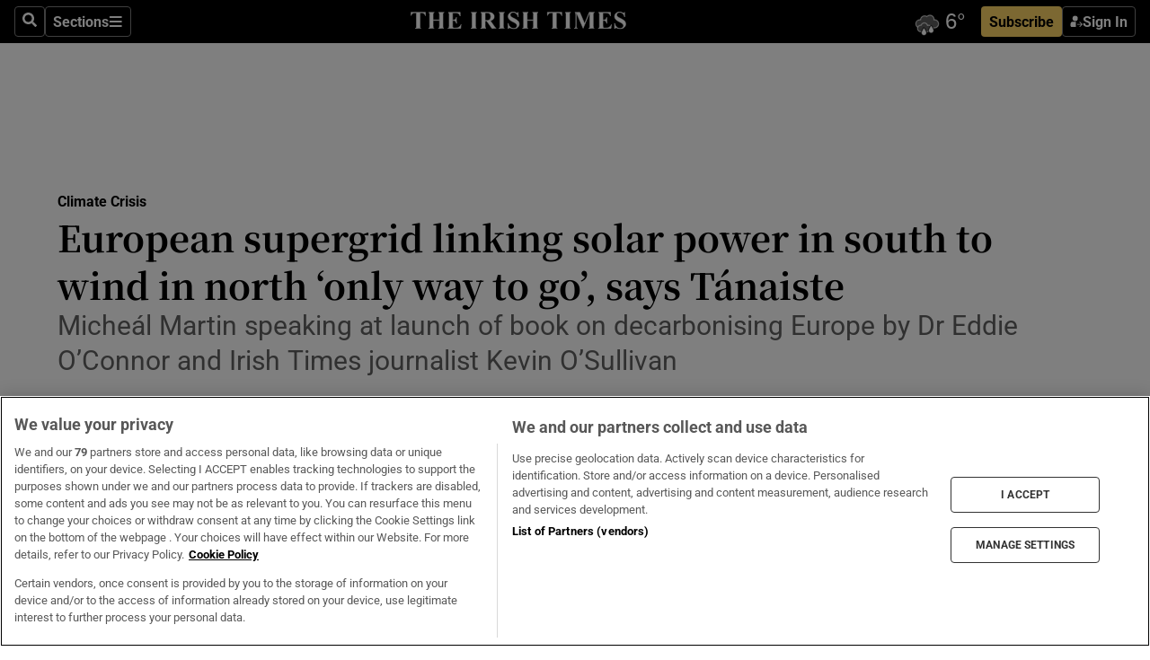

--- FILE ---
content_type: text/html; charset=utf-8
request_url: https://irishtimes-irishtimes-prod.cdn.arcpublishing.com/environment/2023/02/23/european-supergrid-linking-solar-power-in-south-to-wind-in-north-only-way-to-go-tanaiste/
body_size: 72928
content:
<!DOCTYPE html><html lang="en"><head><script data-integration="inlineScripts">
    (function() {
      var _sf_async_config = window._sf_async_config = (window._sf_async_config || {});
      _sf_async_config.uid = 31036;
      _sf_async_config.domain = "irishtimes.com";
      _sf_async_config.useCanonical = true;
      _sf_async_config.useCanonicalDomain = true;
      _sf_async_config.sections = "environment,environment/climate-crisis";
      _sf_async_config.authors = "Mark Hilliard";
      _sf_async_config.flickerControl = false;
      var _cbq = window._cbq = (window._cbq || []);
      const OT = document.cookie.split('; ').find(row => row.startsWith('blaize_jwt'));
      if (OT)
      {
        _cbq.push(['_acct', 'paid']);
      } else {
        _cbq.push(['_acct', 'anon']);
      }
    })();
  ;
    var _comscore = _comscore || []; _comscore.push({ c1: "2", c2: "8946263" });
  ;gtmParamsString='';if(new RegExp("^https://irishtimes.arcpublishing.com", "i").test(window.location)){gtmParamsString='&gtm_auth=om4Ly4wwqa_7E-fLbBv46g&gtm_preview=env-6&gtm_cookies_win=x'};(function(w,d,s,l,i){w[l]=w[l]||[];w[l].push({'gtm.start':new Date().getTime(),event:'gtm.js'});var f=d.getElementsByTagName(s)[0],j=d.createElement(s),dl=l!='dataLayer'?'&l='+l:'';j.async=true;j.src='https://www.googletagmanager.com/gtm.js?id='+i+dl+gtmParamsString;f.parentNode.insertBefore(j,f);})(window,document,'script','dataLayer','GTM-NRHQKJ4');;window.isIE = !!window.MSInputMethodContext && !!document.documentMode;</script><script type="text/plain" class="optanon-category-C0002" async="" data-integration="chartbeat" src="https://static.chartbeat.com/js/chartbeat.js"></script><script>!function(n,e,i){if(!n){n=n||{},window.permutive=n,n.q=[],n.config=i||{},n.config.apiKey=e,n.config.environment=n.config.environment||"production";for(var o=["addon","identify","track","trigger","query","segment","segments","ready","on","once","user","consent"],r=0;r<o.length;r++){var t=o[r];n[t]=function(e){return function(){var i=Array.prototype.slice.call(arguments,0);n.q.push({functionName:e,arguments:i})}}(t)}}}(window.permutive, "4888a725-f640-4782-bd70-a3dd37877c2f", { "consentRequired": true });
    window.googletag=window.googletag||{},window.googletag.cmd=window.googletag.cmd||[],window.googletag.cmd.push(function(){if(0===window.googletag.pubads().getTargeting("permutive").length){var g=window.localStorage.getItem("_pdfps");window.googletag.pubads().setTargeting("permutive",g?JSON.parse(g):[])}});</script><script async="" src="https://fce2b75e-f11a-48ad-a60f-7e004eb1d340.edge.permutive.app/fce2b75e-f11a-48ad-a60f-7e004eb1d340-web.js"></script><script type="text/plain" class="optanon-category-C0002-C0004">window.addEventListener('OneTrustGroupsUpdated', function() {
    if (document.cookie.indexOf("OptanonAlertBoxClosed=") >=0 && OptanonActiveGroups.match(/(?=.*,C0002,)(?=.*,C0004,).*/)) {
      const OTConsentToken = document.cookie
        .split('; ')
        .find(row => row.startsWith('OptanonConsent='))
        .split('&')
        .find(row => row.startsWith('consentId'))
        .split('=')[1];
      permutive.consent({ "opt_in": true, "token": OTConsentToken });
    } else{
      permutive.consent({ "opt_in": false });
    }
  });</script><meta name="viewport" content="width=device-width, initial-scale=1"/><link rel="icon" type="image/x-icon" href="/pf/resources/favicon.ico?d=203&amp;mxId=00000000"/><title>European supergrid linking solar power in south to wind in north ‘only way to go’, says Tánaiste – The Irish Times</title><meta name="description" content="Micheál Martin speaking at launch of book on decarbonising Europe by Dr Eddie O’Connor and Irish Times journalist Kevin O’Sullivan"/><meta name="twitter:description" content="Micheál Martin speaking at launch of book on decarbonising Europe by Dr Eddie O’Connor and Irish Times journalist Kevin O’Sullivan"/><meta property="og:description" content="Micheál Martin speaking at launch of book on decarbonising Europe by Dr Eddie O’Connor and Irish Times journalist Kevin O’Sullivan"/><meta name="keywords" content="energy-crisis,micheal-martin,european-union,trinity-college-dublin-tcd,brian-cowen,renewable-energy,renewables"/><meta property="og:title" content="European supergrid linking solar power in south to wind in north ‘only way to go’, says Tánaiste"/><meta name="twitter:title" content="European supergrid linking solar power in south to wind in north ‘only way to go’, says Tánaiste"/><meta property="og:image" content="https://www.irishtimes.com/resizer/v2/HL2FEGRMJJHTFMZ2C2XPAHKSX4.jpg?smart=true&amp;auth=a45187e5311b7f26b167b47c2f1cf7ca99fe818ee25aa8572c1c134704af2630&amp;width=1200&amp;height=630"/><meta property="og:image:alt" content="Tánaiste Micheál Martin with former taoiseach Brian Cowen at the launch of Supergrid Super Solution by Dr Eddie O&#x27;Connor and Kevin O&#x27;Sullivan in Trinity College Dublin. Photograph: Laura Hutton"/><meta name="twitter:image" content="https://www.irishtimes.com/resizer/v2/HL2FEGRMJJHTFMZ2C2XPAHKSX4.jpg?smart=true&amp;auth=a45187e5311b7f26b167b47c2f1cf7ca99fe818ee25aa8572c1c134704af2630&amp;width=1200&amp;height=630"/><meta name="twitter:image:alt" content="Tánaiste Micheál Martin with former taoiseach Brian Cowen at the launch of Supergrid Super Solution by Dr Eddie O&#x27;Connor and Kevin O&#x27;Sullivan in Trinity College Dublin. Photograph: Laura Hutton"/><meta property="og:type" content="article"/><meta name="robots" content="noarchive"/><meta property="og:site_name" content="The Irish Times"/><meta property="og:url" content="https://www.irishtimes.com/environment/2023/02/23/european-supergrid-linking-solar-power-in-south-to-wind-in-north-only-way-to-go-tanaiste/"/><meta name="twitter:site" content="@IrishTimes"/><meta name="twitter:card" content="summary_large_image"/><link rel="canonical" href="https://www.irishtimes.com/environment/2023/02/23/european-supergrid-linking-solar-power-in-south-to-wind-in-north-only-way-to-go-tanaiste/"/><link rel="alternate" hrefLang="en-IE" href="https://www.irishtimes.com/environment/2023/02/23/european-supergrid-linking-solar-power-in-south-to-wind-in-north-only-way-to-go-tanaiste/"/><link id="fusion-template-styles" rel="stylesheet" type="text/css" href="/pf/dist/components/combinations/default.css?d=203&amp;mxId=00000000"/><link id="fusion-siteStyles-styles" rel="stylesheet" type="text/css" href="/pf/dist/css/irishtimes.css?d=203&amp;mxId=00000000"/><style data-styled="" data-styled-version="5.3.11">.dNRVvG{c-expanded-menu;visibility:hidden;position:absolute;left:0px;top:0;}/*!sc*/
data-styled.g2[id="styled__StyledExpandedMenu-sc-1amt4zz-1"]{content:"dNRVvG,"}/*!sc*/
.hTjUEA .arcad > [id^='google_ads_iframe']:not(:empty){max-width:100%;}/*!sc*/
.hTjUEA .arcad > [id^='google_ads_iframe']:not(:empty)::before{content:'ADVERTISEMENT';display:-webkit-box;display:-webkit-flex;display:-ms-flexbox;display:flex;font-family:star-font,'Roboto',sans-serif;}/*!sc*/
.hTjUEA .arcad > [id^='google_ads_iframe']:empty[style]{width:0 !important;height:0 !important;}/*!sc*/
.bSFpgq .arcad > [id^='google_ads_iframe']:not(:empty){max-width:100%;}/*!sc*/
.bSFpgq .arcad > [id^='google_ads_iframe']:not(:empty)::before{content:'ADVERTISEMENT';display:-webkit-box;display:-webkit-flex;display:-ms-flexbox;display:flex;font-family:star-font,'Roboto',sans-serif;display:none;}/*!sc*/
.bSFpgq .arcad > [id^='google_ads_iframe']:empty[style]{width:0 !important;height:0 !important;}/*!sc*/
data-styled.g5[id="default__StyledAdUnit-sc-1moicrg-0"]{content:"hTjUEA,bSFpgq,"}/*!sc*/
</style><script type="application/javascript" id="polyfill-script">if(!Array.prototype.includes||!(window.Object && window.Object.assign)||!window.Promise||!window.Symbol||!window.fetch){document.write('<script type="application/javascript" src="/pf/dist/engine/polyfill.js?d=203&mxId=00000000" defer=""><\/script>')}</script><script id="fusion-engine-react-script" type="application/javascript" src="/pf/dist/engine/react.js?d=203&amp;mxId=00000000" defer=""></script><script id="fusion-engine-combinations-script" type="application/javascript" src="/pf/dist/components/combinations/default.js?d=203&amp;mxId=00000000" defer=""></script><script type="text/plain" class="optanon-category-C0004" async="" data-integration="nativo-ad" src="https://s.ntv.io/serve/load.js"></script><script type="text/plain" class="optanon-category-C0002" async="" data-integration="comscore" src="https://sb.scorecardresearch.com/beacon.js"></script><script id="xtreme-push" type="text/javascript">
      (function(p,u,s,h,e,r,l,i,b) {p['XtremePushObject']=s;p[s]=function(){
        (p[s].q=p[s].q||[]).push(arguments)};i=u.createElement('script');i.async=1;
        i.src=h;b=u.getElementsByTagName('script')[0];b.parentNode.insertBefore(i,b);
      })(window,document,'xtremepush','https://prod.webpu.sh/tEEXuB8vRMsRMzIydjRZIQjnQzT-EXwR/sdk.js');
      xtremepush('ready', function () {
        if (window.safari !== undefined) {
          const permission = xtremepush('push', 'permission');
          const views = JSON.parse(localStorage.getItem('xtremepush.data'))?.page_views;
          const sendPush = views % 55 === 0 || views === 1;
          if ((permission === 'default' || !permission) && (permission !== 'unavailable' && permission !== 'denied' ) && sendPush) {
            xtremepush('event', 'User Gesture');
          }
        } else {
          xtremepush('push', 'auto_prompt', true);
        }
      });
      </script><script type="application/ld+json">{
  "@context": "http://schema.org/",
  "@graph": [
    {
      "@id": "https://www.irishtimes.com/#website",
      "@type": "WebSite",
      "description": "Trusted journalism since 1859",
      "inLanguage": "en-IE",
      "name": "The Irish Times",
      "potentialAction": [
        {
          "@type": "SearchAction",
          "target": {
            "@type": "EntryPoint",
            "urlTemplate": "https://www.irishtimes.com/search/?query={search_term_string}"
          },
          "query-input": "required name=search_term_string"
        }
      ],
      "publisher": {
        "@id": "https://www.irishtimes.com/#organization"
      },
      "url": "https://www.irishtimes.com/"
    },
    {
      "@id": "https://www.irishtimes.com/#organization",
      "@type": "Organization",
      "address": {
        "@type": "PostalAddress",
        "postOfficeBoxNumber": "PO Box 74",
        "streetAddress": "24-28 Tara Street",
        "addressLocality": "Dublin 2",
        "addressRegion": "County Dublin",
        "addressCountry": "IE",
        "postalCode": "D02 CX89"
      },
      "contactPoint": [
        {
          "@type": "ContactPoint",
          "contactType": "Customer Support",
          "email": "services@irishtimes.com",
          "telephone": "+353 1 9203901"
        },
        {
          "@type": "ContactPoint",
          "contactType": "Sales",
          "email": "mediasolutions@irishtimes.com",
          "telephone": "+353 1 5320978"
        },
        {
          "@type": "ContactPoint",
          "contactType": "News Desk",
          "email": "newsdesk@irishtimes.com",
          "telephone": ""
        }
      ],
      "image": {
        "@id": "https://www.irishtimes.com/#/schema/logo/image/"
      },
      "logo": {
        "@type": "ImageObject",
        "@id": "https://www.irishtimes.com/#/schema/logo/image/",
        "url": "https://www.irishtimes.com/resizer/v2/U2PAOOOEIVHTJEP6IX3N5QHLYM.png?smart=true&auth=8ed926a16ed518a8a7d3811053a580479dcf90f84d2adaaa3a5ebeb4bb68695f&width=1024",
        "width": 1024,
        "height": 547,
        "caption": "The Irish Times"
      },
      "name": "The Irish Times",
      "sameAs": [
        "https://www.facebook.com/irishtimes/",
        "http://www.linkedin.com/company/the-irish-times",
        "https://www.youtube.com/user/IrishTimes",
        "https://x.com/IrishTimes"
      ],
      "url": "https://www.irishtimes.com"
    }
  ]
}</script><script type="application/ld+json">{
  "@context": "https://schema.org",
  "@type": "NewsArticle",
  "url": "https://www.irishtimes.com/environment/2023/02/23/european-supergrid-linking-solar-power-in-south-to-wind-in-north-only-way-to-go-tanaiste/",
  "publisher": {
    "@type": "Organization",
    "name": "The Irish Times",
    "url": "https://www.irishtimes.com",
    "logo": {
      "@type": "ImageObject",
      "url": "",
      "width": 600,
      "height": 60
    }
  },
  "author": [
    {
      "@type": "Person",
      "name": "Mark Hilliard",
      "url": "https://www.irishtimes.com/author/mark-hilliard",
      "sameAs": "https://www.irishtimes.com/author/mark-hilliard"
    }
  ],
  "mainEntityOfPage": {
    "@type": "WebPage",
    "@id": "https://schema.org/WebPage",
    "url": "https://www.irishtimes.com/environment/2023/02/23/european-supergrid-linking-solar-power-in-south-to-wind-in-north-only-way-to-go-tanaiste/"
  },
  "dateModified": "2023-02-23T20:25:14.294Z",
  "datePublished": "2023-02-23T20:25:14.294Z",
  "headline": "European supergrid linking solar power in south to wind in north ‘only way to go’, says Tánaiste",
  "description": "Micheál Martin speaking at launch of book on decarbonising Europe by Dr Eddie O’Connor and Irish Times journalist Kevin O’Sullivan",
  "articleSection": "Climate Crisis",
  "image": [
    "https://www.irishtimes.com/resizer/v2/HL2FEGRMJJHTFMZ2C2XPAHKSX4.jpg?auth=a45187e5311b7f26b167b47c2f1cf7ca99fe818ee25aa8572c1c134704af2630&smart=true&width=1600&height=900",
    "https://www.irishtimes.com/resizer/v2/HL2FEGRMJJHTFMZ2C2XPAHKSX4.jpg?auth=a45187e5311b7f26b167b47c2f1cf7ca99fe818ee25aa8572c1c134704af2630&smart=true&width=1600&height=1200",
    "https://www.irishtimes.com/resizer/v2/HL2FEGRMJJHTFMZ2C2XPAHKSX4.jpg?auth=a45187e5311b7f26b167b47c2f1cf7ca99fe818ee25aa8572c1c134704af2630&smart=true&width=1600&height=1600"
  ],
  "inLanguage": "",
  "isAccessibleForFree": "False",
  "hasPart": {
    "@type": "WebPageElement",
    "isAccessibleForFree": "False",
    "cssSelector": ".paywall"
  }
}</script><link rel="preload" href="/pf/resources/fonts/noto-serif-jp/noto-serif-jp-regular.woff2?d=203&amp;mxId=00000000" as="font" type="font/woff2" crossorigin="anonymous"/><link rel="preload" href="/pf/resources/fonts/noto-serif-jp/noto-serif-jp-700.woff2?d=203&amp;mxId=00000000" as="font" type="font/woff2" crossorigin="anonymous"/><link rel="preload" href="/pf/resources/fonts/roboto/roboto-regular.woff2?d=203&amp;mxId=00000000" as="font" type="font/woff2" crossorigin="anonymous"/><link rel="preload" href="/pf/resources/fonts/roboto/roboto-700.woff2?d=203&amp;mxId=00000000" as="font" type="font/woff2" crossorigin="anonymous"/><script data-integration="inlineScripts">
    function PoWaReady() {
      // 0. DEFAULTS
      window.PoWaSettings = window.PoWaSettings || [];
      window.PoWaSettings.advertising = window.PoWaSettings.advertising || [];
      // 1. CookieBanner ONLOAD
      window.addEventListener("powaRender", function() {
        window.PoWaSettings.advertising.adBar = {skipOffset: 6};
        if (typeof OptanonActiveGroups==="string" && OptanonActiveGroups.match(/(?=.*,C0002,).*/)) {
            // 2. Cookies Granted
            window.PoWaSettings.advertising.gdprConsentGranted = true;
        } else {
            // 3. Set Default value
            window.PoWaSettings.advertising.gdprConsentGranted = window.PoWaSettings.advertising.gdprConsentGranted || false;
        }
      });
      // 4. CookieBanner ONCLICK
      window.addEventListener("OneTrustGroupsUpdated", function() {
          // 1. Set Default value
          window.PoWaSettings.advertising.gdprConsentGranted = !!OptanonActiveGroups.match(/(?=.,C0002,)./);
      });
      // 5. DataLayer event
      window.dataLayer = window.dataLayer || [];
      dataLayer.push({
        "has_PoWaSettings_load": true,
        "event": "donewith_PoWaSettings"
      });
    }

    var i = 0;
    function checkIsPoWaReady() {
      i = i + 1;
      if (typeof window.PoWaSettings==="object" && typeof OptanonActiveGroups==="string") {
          //stop the polling
          PoWaReady();
          clearInterval(pollforPoWaReady);
      } else if (i > 500) {
          //give up after 5 sec
          clearInterval(pollforPoWaReady);
      }
    }
    // Start polling
    var pollforPoWaReady = setInterval(checkIsPoWaReady, 10);
  ;
    const playFullScreen = (e) => {
      if (!!e.element.dataset.mobilefullscreen) {
        const windowWidth = document.querySelector('#fusion-app').offsetWidth || window.innerWidth;
        const mobileWidth = 733;
        if (windowWidth < mobileWidth) {
          if (!e.powa.isFullscreen()) {
            if (document.fullscreenEnabled) {
              // Set the PoWa element itself to fullscreen not the player, this overcomes an
              // issue with Android and fullscreen video rotation closing the video when the
              // device is rotated and the video is in fullscreen mode
              e.element.requestFullscreen();
              return;
            }

            e.powa.fullscreen();
          }
        }
      }
    }

    const mobilePoWaFullscreen = (event) => {
      const player = event.detail.powa;

      player.on('firstFrame', (e) => {
        playFullScreen(e);
      });

      player.on('play', (e) => {
        // Delay calling our function 100ms to not have a race condition with the
        // firstFrame event
        setTimeout(() => {
          playFullScreen(e);
        }, 100);
      });
    };

    window.addEventListener('powaReady', mobilePoWaFullscreen);
  ;
  window.addEventListener('DOMContentLoaded', (event) => {
    queryly.init("954cd8bb239245f9", document.querySelectorAll("#fusion-app"));
  });
</script><script defer="" data-integration="queryly" src="https://www.queryly.com/js/queryly.v4.min.js"></script><script src="https://cdn.cookielaw.org/consent/tcf.stub.js" type="text/javascript"></script><script src="https://static.illuma-tech.com/js/async_gam_ipt.js" async=""></script></head><body class="custom-it"><noscript data-integration="comscore"><img alt="comscore" src="https://sb.scorecardresearch.com/p?c1=2&amp;c2=8946263&amp;cv=2.0&amp;cj=1"/></noscript><noscript><iframe src="https://www.googletagmanager.com/ns.html?id=GTM-NRHQKJ4" height="0" width="0" style="display:none;visibility:hidden"></iframe></noscript><div id="fusion-app"><div class="b-it-right-rail-advanced"><header class="c-stack b-it-right-rail-advanced__navigation page-header" data-style-direction="vertical" data-style-justification="start" data-style-alignment="unset" data-style-inline="false" data-style-wrap="nowrap"><nav id="main-nav" class="b-it-header-nav-chain " aria-label="Sections Menu" data-owner="it"><div class="b-it-header-nav-chain__top-layout"><div class="b-it-header-nav-chain__nav-left"><div class="nav-components--mobile" data-testid="nav-chain-nav-components-mobile-left"><button data-testid="nav-chain-nav-section-button" aria-label="Sections" class="c-button c-button--small c-button--secondary-reverse" type="button"><svg class="c-icon" width="48" height="48" xmlns="http://www.w3.org/2000/svg" viewBox="0 0 512 512" fill="currentColor" aria-hidden="true" focusable="false"><path d="M25 96C25 78.33 39.33 64 57 64H441C458.7 64 473 78.33 473 96C473 113.7 458.7 128 441 128H57C39.33 128 25 113.7 25 96ZM25 256C25 238.3 39.33 224 57 224H441C458.7 224 473 238.3 473 256C473 273.7 458.7 288 441 288H57C39.33 288 25 273.7 25 256ZM441 448H57C39.33 448 25 433.7 25 416C25 398.3 39.33 384 57 384H441C458.7 384 473 398.3 473 416C473 433.7 458.7 448 441 448Z"></path></svg></button></div><div class="nav-components--desktop" data-testid="nav-chain-nav-components-desktop-left"><button aria-label="Search" class="c-button c-button--small c-button--secondary-reverse" type="button"><span><svg class="c-icon" width="48" height="48" xmlns="http://www.w3.org/2000/svg" viewBox="0 0 512 512" fill="currentColor" aria-hidden="true" focusable="false"><path d="M505 442.7L405.3 343c-4.5-4.5-10.6-7-17-7H372c27.6-35.3 44-79.7 44-128C416 93.1 322.9 0 208 0S0 93.1 0 208s93.1 208 208 208c48.3 0 92.7-16.4 128-44v16.3c0 6.4 2.5 12.5 7 17l99.7 99.7c9.4 9.4 24.6 9.4 33.9 0l28.3-28.3c9.4-9.4 9.4-24.6.1-34zM208 336c-70.7 0-128-57.2-128-128 0-70.7 57.2-128 128-128 70.7 0 128 57.2 128 128 0 70.7-57.2 128-128 128z"></path></svg></span></button><button data-testid="nav-chain-nav-section-button" aria-label="Sections" class="c-button c-button--small c-button--secondary-reverse" type="button"><span>Sections</span><svg class="c-icon" width="48" height="48" xmlns="http://www.w3.org/2000/svg" viewBox="0 0 512 512" fill="currentColor" aria-hidden="true" focusable="false"><path d="M25 96C25 78.33 39.33 64 57 64H441C458.7 64 473 78.33 473 96C473 113.7 458.7 128 441 128H57C39.33 128 25 113.7 25 96ZM25 256C25 238.3 39.33 224 57 224H441C458.7 224 473 238.3 473 256C473 273.7 458.7 288 441 288H57C39.33 288 25 273.7 25 256ZM441 448H57C39.33 448 25 433.7 25 416C25 398.3 39.33 384 57 384H441C458.7 384 473 398.3 473 416C473 433.7 458.7 448 441 448Z"></path></svg></button></div></div><a title="The Irish Times" class="c-link b-it-header-nav-chain__logo b-it-header-nav-chain__logo--center nav-logo-hidden svg-logo" href="/" aria-hidden="true" tabindex="-1"><img src="https://static.themebuilder.aws.arc.pub/irishtimes/1647534191733.svg" alt="The Irish Times" data-chromatic="ignore"/></a><div class="b-it-header-nav-chain__nav-right"><div class="nav-components--mobile" data-testid="nav-chain-nav-components-mobile-right"><div class="c-stack b-signin-subscribe-block" data-style-direction="horizontal" data-style-justification="center" data-style-alignment="center" data-style-inline="false" data-style-wrap="nowrap" style="--c-stack-gap:1rem"><a target="_blank" style="display:none" rel="noreferrer" class="c-button c-button--link c-button--small c-button--primary b-signin-subscribe-block__subscribe" href="/subscribe"><span><span style="display:none">Subscribe</span></span></a><button class="c-button c-button--small c-button--secondary-reverse b-signin-subscribe-block__btn--signin" type="button"><span><div class="c-stack" data-style-direction="horizontal" data-style-justification="start" data-style-alignment="center" data-style-inline="false" data-style-wrap="nowrap" style="--c-stack-gap:0.5rem"><svg width="14" height="16" viewBox="0 0 24 24" fill="none" xmlns="http://www.w3.org/2000/svg"><mask id="mask0_757:236487" style="mask-type:alpha" maskUnits="userSpaceOnUse" x="0" y="0" width="24" height="24"><rect width="24" height="24" fill="#C4C4C4"></rect></mask><g mask="url(#mask0_757:236487)"><ellipse cx="9.79117" cy="6.02353" rx="5.02353" ry="5.02353" fill="white"></ellipse><path d="M11.0471 22.35V12.3029H5C2.79086 12.3029 1 14.0938 1 16.3029V20.35C1 21.4546 1.89543 22.35 3 22.35H11.0471Z" fill="white"></path><path fill-rule="evenodd" clip-rule="evenodd" d="M19.3391 22.1044C19.2762 22.1862 19.1937 22.2477 19.0916 22.2886C18.9894 22.3295 18.8833 22.35 18.7733 22.35C18.5533 22.35 18.3647 22.2681 18.2075 22.1044C18.0504 21.9406 17.9718 21.7441 17.9718 21.5148C17.9718 21.4002 17.9954 21.2896 18.0425 21.1832C18.0897 21.0767 18.1447 20.9907 18.2075 20.9252L20.8478 18.174H14.3839C14.1482 18.174 13.9517 18.0921 13.7946 17.9283C13.6374 17.7646 13.5588 17.568 13.5588 17.3388C13.5588 17.1095 13.6374 16.913 13.7946 16.7492C13.9517 16.5854 14.1482 16.5036 14.3839 16.5036H20.8478L18.2075 13.7277C18.1447 13.6622 18.0897 13.5762 18.0425 13.4698C17.9954 13.3633 17.9718 13.2528 17.9718 13.1382C17.9718 12.9089 18.0504 12.7124 18.2075 12.5486C18.3647 12.3848 18.5533 12.3029 18.7733 12.3029C18.8833 12.3029 18.9894 12.3275 19.0916 12.3766C19.1937 12.4258 19.2762 12.4831 19.3391 12.5486L23.3702 16.7492C23.433 16.8147 23.488 16.9007 23.5352 17.0071C23.5823 17.1136 23.6059 17.2241 23.6059 17.3388C23.6059 17.4534 23.5823 17.5598 23.5352 17.6581C23.488 17.7564 23.433 17.8464 23.3702 17.9283L19.3391 22.1044Z" fill="white"></path></g></svg></div></span></button></div></div><div class="nav-components--desktop" data-testid="nav-chain-nav-components-desktop-right"><div id="fusion-static-enter:html-block-f0f1j0n1myTR7B9-0-0-0" style="display:none" data-fusion-component="html-block-f0f1j0n1myTR7B9-0-0-0"></div><div><iframe scrolling="no" id="fw-desktop" data-src="https://lw.foreca.net/v4/en/site/irishtimes/widget/?name=Dublin&id=102964574" style="width: 85px; height: 40px; border:0; margin: 0; display: flex; align-items: center;"></iframe></div><div id="fusion-static-exit:html-block-f0f1j0n1myTR7B9-0-0-0" style="display:none" data-fusion-component="html-block-f0f1j0n1myTR7B9-0-0-0"></div><div class="c-stack b-signin-subscribe-block" data-style-direction="horizontal" data-style-justification="center" data-style-alignment="center" data-style-inline="false" data-style-wrap="nowrap" style="--c-stack-gap:1rem"><a target="_blank" style="display:none" rel="noreferrer" class="c-button c-button--link c-button--small c-button--primary b-signin-subscribe-block__subscribe" href="/subscribe"><span><span style="display:none">Subscribe</span></span></a><button class="c-button c-button--small c-button--secondary-reverse b-signin-subscribe-block__btn--signin" type="button"><span><div class="c-stack" data-style-direction="horizontal" data-style-justification="start" data-style-alignment="center" data-style-inline="false" data-style-wrap="nowrap" style="--c-stack-gap:0.5rem"><svg width="14" height="16" viewBox="0 0 24 24" fill="none" xmlns="http://www.w3.org/2000/svg"><mask id="mask0_757:236487" style="mask-type:alpha" maskUnits="userSpaceOnUse" x="0" y="0" width="24" height="24"><rect width="24" height="24" fill="#C4C4C4"></rect></mask><g mask="url(#mask0_757:236487)"><ellipse cx="9.79117" cy="6.02353" rx="5.02353" ry="5.02353" fill="white"></ellipse><path d="M11.0471 22.35V12.3029H5C2.79086 12.3029 1 14.0938 1 16.3029V20.35C1 21.4546 1.89543 22.35 3 22.35H11.0471Z" fill="white"></path><path fill-rule="evenodd" clip-rule="evenodd" d="M19.3391 22.1044C19.2762 22.1862 19.1937 22.2477 19.0916 22.2886C18.9894 22.3295 18.8833 22.35 18.7733 22.35C18.5533 22.35 18.3647 22.2681 18.2075 22.1044C18.0504 21.9406 17.9718 21.7441 17.9718 21.5148C17.9718 21.4002 17.9954 21.2896 18.0425 21.1832C18.0897 21.0767 18.1447 20.9907 18.2075 20.9252L20.8478 18.174H14.3839C14.1482 18.174 13.9517 18.0921 13.7946 17.9283C13.6374 17.7646 13.5588 17.568 13.5588 17.3388C13.5588 17.1095 13.6374 16.913 13.7946 16.7492C13.9517 16.5854 14.1482 16.5036 14.3839 16.5036H20.8478L18.2075 13.7277C18.1447 13.6622 18.0897 13.5762 18.0425 13.4698C17.9954 13.3633 17.9718 13.2528 17.9718 13.1382C17.9718 12.9089 18.0504 12.7124 18.2075 12.5486C18.3647 12.3848 18.5533 12.3029 18.7733 12.3029C18.8833 12.3029 18.9894 12.3275 19.0916 12.3766C19.1937 12.4258 19.2762 12.4831 19.3391 12.5486L23.3702 16.7492C23.433 16.8147 23.488 16.9007 23.5352 17.0071C23.5823 17.1136 23.6059 17.2241 23.6059 17.3388C23.6059 17.4534 23.5823 17.5598 23.5352 17.6581C23.488 17.7564 23.433 17.8464 23.3702 17.9283L19.3391 22.1044Z" fill="white"></path></g></svg></div></span></button></div></div></div></div><div id="flyout-overlay" data-testid="nav-chain-flyout-overlay" class="c-stack b-it-header-nav-chain__flyout-overlay closed" data-style-direction="vertical" data-style-justification="start" data-style-alignment="unset" data-style-inline="false" data-style-wrap="nowrap"><div><div class="c-stack b-it-header-nav-chain__flyout-nav-wrapper closed" data-style-direction="vertical" data-style-justification="start" data-style-alignment="unset" data-style-inline="false" data-style-wrap="nowrap"><div class="b-it-header-nav-chain__flyout-close-button"><button aria-label="Close" class="c-button c-button--small c-button--secondary-reverse" type="button"><svg class="c-icon" width="24" height="24" xmlns="http://www.w3.org/2000/svg" viewBox="0 0 512 512" fill="currentColor" aria-hidden="true" focusable="false"><path d="M406.6 361.4C419.1 373.9 419.1 394.15 406.6 406.65C400.4 412.9 392.2 416 384 416C375.8 416 367.62 412.875 361.38 406.625L256 301.3L150.63 406.6C144.38 412.9 136.19 416 128 416C119.81 416 111.63 412.9 105.375 406.6C92.875 394.1 92.875 373.85 105.375 361.35L210.775 255.95L105.375 150.6C92.875 138.1 92.875 117.85 105.375 105.35C117.875 92.85 138.125 92.85 150.625 105.35L256 210.8L361.4 105.4C373.9 92.9 394.15 92.9 406.65 105.4C419.15 117.9 419.15 138.15 406.65 150.65L301.25 256.05L406.6 361.4Z"></path></svg></button></div><div class="nav-menu"><div data-testid="nav-chain-nav-components-mobile" class="c-stack nav-components--mobile" data-style-direction="vertical" data-style-justification="start" data-style-alignment="unset" data-style-inline="false" data-style-wrap="nowrap"><div class="b-subscribe-button-block"><div><iframe scrolling="no" id="fw-mobile" data-src="https://lw.foreca.net/v4/en/site/irishtimes/widget/?name=Dublin&id=102964574" style="width: 85px; height: 40px; border:0; margin: 0;"></iframe></div><a target="_blank" class="c-button c-button--link c-button--full-width c-button--medium c-button--primary" href="/subscribe"><span>Subscribe</span></a></div><button aria-label="Search" class="c-button c-button--small c-button--secondary-reverse" type="button"><span><svg class="c-icon" width="48" height="48" xmlns="http://www.w3.org/2000/svg" viewBox="0 0 512 512" fill="currentColor" aria-hidden="true" focusable="false"><path d="M505 442.7L405.3 343c-4.5-4.5-10.6-7-17-7H372c27.6-35.3 44-79.7 44-128C416 93.1 322.9 0 208 0S0 93.1 0 208s93.1 208 208 208c48.3 0 92.7-16.4 128-44v16.3c0 6.4 2.5 12.5 7 17l99.7 99.7c9.4 9.4 24.6 9.4 33.9 0l28.3-28.3c9.4-9.4 9.4-24.6.1-34zM208 336c-70.7 0-128-57.2-128-128 0-70.7 57.2-128 128-128 70.7 0 128 57.2 128 128 0 70.7-57.2 128-128 128z"></path></svg></span></button></div><div data-testid="nav-chain-nav-components-desktop" class="c-stack nav-components--desktop" data-style-direction="vertical" data-style-justification="start" data-style-alignment="unset" data-style-inline="false" data-style-wrap="nowrap"></div></div><ul class="c-stack b-it-header-nav-chain__flyout-nav" data-style-direction="vertical" data-style-justification="start" data-style-alignment="unset" data-style-inline="false" data-style-wrap="nowrap"><li class="section-item" data-testid="nav-chain-section-item"><a class="c-link" href="/" aria-hidden="true" tabindex="-1">Home</a></li><li class="section-item" data-testid="nav-chain-section-item"><a class="c-link" href="/latest/" aria-hidden="true" tabindex="-1">Latest</a></li><li class="section-item" data-testid="nav-chain-section-item"><a class="c-link" href="/subscriber-only/" aria-hidden="true" tabindex="-1">Subscriber Only</a></li><li class="section-item" data-testid="nav-chain-section-item"><div data-testid="nav-chain-section-item-subsection" class="c-stack b-it-header-nav-chain__subsection-anchor subsection-anchor " data-style-direction="horizontal" data-style-justification="start" data-style-alignment="center" data-style-inline="false" data-style-wrap="nowrap"><a class="c-link" href="/crosswords-puzzles/" aria-hidden="true" tabindex="-1">Crosswords &amp; Puzzles</a><button aria-expanded="false" aria-controls="header_sub_section_crosswords-puzzles" aria-label="Show Crosswords &amp; Puzzles sub sections" class="c-button c-button--medium c-button--default submenu-caret" type="button"><span><svg class="c-icon" width="20" height="20" xmlns="http://www.w3.org/2000/svg" viewBox="0 0 512 512" fill="currentColor" aria-hidden="true" focusable="false"><path d="M256 416C247.812 416 239.62 412.875 233.38 406.625L41.38 214.625C28.88 202.125 28.88 181.875 41.38 169.375C53.88 156.875 74.13 156.875 86.63 169.375L256 338.8L425.4 169.4C437.9 156.9 458.15 156.9 470.65 169.4C483.15 181.9 483.15 202.15 470.65 214.65L278.65 406.65C272.4 412.9 264.2 416 256 416Z"></path></svg></span></button></div><div class="b-it-header-nav-chain__subsection-container "><ul class="b-it-header-nav-chain__subsection-menu" id="header_sub_section_crosswords-puzzles"><li class="subsection-item" data-testid="nav-chain-subsection-item"><a class="c-link" href="/crosswords-puzzles/crosaire/" aria-hidden="true" tabindex="-1">Crosaire</a></li><li class="subsection-item" data-testid="nav-chain-subsection-item"><a class="c-link" href="/crosswords-puzzles/simplex/" aria-hidden="true" tabindex="-1">Simplex</a></li><li class="subsection-item" data-testid="nav-chain-subsection-item"><a class="c-link" href="/crosswords-puzzles/sudoku/" aria-hidden="true" tabindex="-1">Sudoku</a></li><li class="subsection-item" data-testid="nav-chain-subsection-item"><a class="c-link" href="/crosswords-puzzles/news-quiz/" aria-hidden="true" tabindex="-1">News Quiz</a></li></ul></div></li><li class="section-item" data-testid="nav-chain-section-item"><div data-testid="nav-chain-section-item-subsection" class="c-stack b-it-header-nav-chain__subsection-anchor subsection-anchor " data-style-direction="horizontal" data-style-justification="start" data-style-alignment="center" data-style-inline="false" data-style-wrap="nowrap"><a class="c-link" href="/ireland/" aria-hidden="true" tabindex="-1">Ireland</a><button aria-expanded="false" aria-controls="header_sub_section_ireland" aria-label="Show Ireland sub sections" class="c-button c-button--medium c-button--default submenu-caret" type="button"><span><svg class="c-icon" width="20" height="20" xmlns="http://www.w3.org/2000/svg" viewBox="0 0 512 512" fill="currentColor" aria-hidden="true" focusable="false"><path d="M256 416C247.812 416 239.62 412.875 233.38 406.625L41.38 214.625C28.88 202.125 28.88 181.875 41.38 169.375C53.88 156.875 74.13 156.875 86.63 169.375L256 338.8L425.4 169.4C437.9 156.9 458.15 156.9 470.65 169.4C483.15 181.9 483.15 202.15 470.65 214.65L278.65 406.65C272.4 412.9 264.2 416 256 416Z"></path></svg></span></button></div><div class="b-it-header-nav-chain__subsection-container "><ul class="b-it-header-nav-chain__subsection-menu" id="header_sub_section_ireland"><li class="subsection-item" data-testid="nav-chain-subsection-item"><a class="c-link" href="/ireland/dublin/" aria-hidden="true" tabindex="-1">Dublin</a></li><li class="subsection-item" data-testid="nav-chain-subsection-item"><a class="c-link" href="/ireland/education/" aria-hidden="true" tabindex="-1">Education</a></li><li class="subsection-item" data-testid="nav-chain-subsection-item"><a class="c-link" href="/ireland/housing-planning/" aria-hidden="true" tabindex="-1">Housing &amp; Planning</a></li><li class="subsection-item" data-testid="nav-chain-subsection-item"><a class="c-link" href="/ireland/social-affairs/" aria-hidden="true" tabindex="-1">Social Affairs</a></li><li class="subsection-item" data-testid="nav-chain-subsection-item"><a class="c-link" href="/ireland/stardust/" aria-hidden="true" tabindex="-1">Stardust</a></li></ul></div></li><li class="section-item" data-testid="nav-chain-section-item"><div data-testid="nav-chain-section-item-subsection" class="c-stack b-it-header-nav-chain__subsection-anchor subsection-anchor " data-style-direction="horizontal" data-style-justification="start" data-style-alignment="center" data-style-inline="false" data-style-wrap="nowrap"><a class="c-link" href="/politics/" aria-hidden="true" tabindex="-1">Politics</a><button aria-expanded="false" aria-controls="header_sub_section_politics" aria-label="Show Politics sub sections" class="c-button c-button--medium c-button--default submenu-caret" type="button"><span><svg class="c-icon" width="20" height="20" xmlns="http://www.w3.org/2000/svg" viewBox="0 0 512 512" fill="currentColor" aria-hidden="true" focusable="false"><path d="M256 416C247.812 416 239.62 412.875 233.38 406.625L41.38 214.625C28.88 202.125 28.88 181.875 41.38 169.375C53.88 156.875 74.13 156.875 86.63 169.375L256 338.8L425.4 169.4C437.9 156.9 458.15 156.9 470.65 169.4C483.15 181.9 483.15 202.15 470.65 214.65L278.65 406.65C272.4 412.9 264.2 416 256 416Z"></path></svg></span></button></div><div class="b-it-header-nav-chain__subsection-container "><ul class="b-it-header-nav-chain__subsection-menu" id="header_sub_section_politics"><li class="subsection-item" data-testid="nav-chain-subsection-item"><a class="c-link" href="/politics/poll/" aria-hidden="true" tabindex="-1">Poll</a></li><li class="subsection-item" data-testid="nav-chain-subsection-item"><a class="c-link" href="/politics/oireachtas/" aria-hidden="true" tabindex="-1">Oireachtas</a></li><li class="subsection-item" data-testid="nav-chain-subsection-item"><a class="c-link" href="/common-ground/" aria-hidden="true" tabindex="-1">Common Ground</a></li><li class="subsection-item" data-testid="nav-chain-subsection-item"><a class="c-link" href="/politics/elections-referendums/" aria-hidden="true" tabindex="-1">Elections &amp; Referendums</a></li></ul></div></li><li class="section-item" data-testid="nav-chain-section-item"><div data-testid="nav-chain-section-item-subsection" class="c-stack b-it-header-nav-chain__subsection-anchor subsection-anchor " data-style-direction="horizontal" data-style-justification="start" data-style-alignment="center" data-style-inline="false" data-style-wrap="nowrap"><a class="c-link" href="/opinion/" aria-hidden="true" tabindex="-1">Opinion</a><button aria-expanded="false" aria-controls="header_sub_section_opinion" aria-label="Show Opinion sub sections" class="c-button c-button--medium c-button--default submenu-caret" type="button"><span><svg class="c-icon" width="20" height="20" xmlns="http://www.w3.org/2000/svg" viewBox="0 0 512 512" fill="currentColor" aria-hidden="true" focusable="false"><path d="M256 416C247.812 416 239.62 412.875 233.38 406.625L41.38 214.625C28.88 202.125 28.88 181.875 41.38 169.375C53.88 156.875 74.13 156.875 86.63 169.375L256 338.8L425.4 169.4C437.9 156.9 458.15 156.9 470.65 169.4C483.15 181.9 483.15 202.15 470.65 214.65L278.65 406.65C272.4 412.9 264.2 416 256 416Z"></path></svg></span></button></div><div class="b-it-header-nav-chain__subsection-container "><ul class="b-it-header-nav-chain__subsection-menu" id="header_sub_section_opinion"><li class="subsection-item" data-testid="nav-chain-subsection-item"><a class="c-link" href="/opinion/editorials/" aria-hidden="true" tabindex="-1">Editorials</a></li><li class="subsection-item" data-testid="nav-chain-subsection-item"><a class="c-link" href="/opinion/an-irish-diary/" aria-hidden="true" tabindex="-1">An Irish Diary</a></li><li class="subsection-item" data-testid="nav-chain-subsection-item"><a class="c-link" href="/opinion/letters/" aria-hidden="true" tabindex="-1">Letters</a></li><li class="subsection-item" data-testid="nav-chain-subsection-item"><a class="c-link" href="/opinion/cartoon/" aria-hidden="true" tabindex="-1">Cartoon</a></li></ul></div></li><li class="section-item" data-testid="nav-chain-section-item"><div data-testid="nav-chain-section-item-subsection" class="c-stack b-it-header-nav-chain__subsection-anchor subsection-anchor " data-style-direction="horizontal" data-style-justification="start" data-style-alignment="center" data-style-inline="false" data-style-wrap="nowrap"><a class="c-link" href="/business/" aria-hidden="true" tabindex="-1">Business</a><button aria-expanded="false" aria-controls="header_sub_section_business" aria-label="Show Business sub sections" class="c-button c-button--medium c-button--default submenu-caret" type="button"><span><svg class="c-icon" width="20" height="20" xmlns="http://www.w3.org/2000/svg" viewBox="0 0 512 512" fill="currentColor" aria-hidden="true" focusable="false"><path d="M256 416C247.812 416 239.62 412.875 233.38 406.625L41.38 214.625C28.88 202.125 28.88 181.875 41.38 169.375C53.88 156.875 74.13 156.875 86.63 169.375L256 338.8L425.4 169.4C437.9 156.9 458.15 156.9 470.65 169.4C483.15 181.9 483.15 202.15 470.65 214.65L278.65 406.65C272.4 412.9 264.2 416 256 416Z"></path></svg></span></button></div><div class="b-it-header-nav-chain__subsection-container "><ul class="b-it-header-nav-chain__subsection-menu" id="header_sub_section_business"><li class="subsection-item" data-testid="nav-chain-subsection-item"><a class="c-link" href="/budget/" aria-hidden="true" tabindex="-1">Budget 2026</a></li><li class="subsection-item" data-testid="nav-chain-subsection-item"><a class="c-link" href="/business/economy/" aria-hidden="true" tabindex="-1">Economy</a></li><li class="subsection-item" data-testid="nav-chain-subsection-item"><a class="c-link" href="/business/farming-food/" aria-hidden="true" tabindex="-1">Farming &amp; Food</a></li><li class="subsection-item" data-testid="nav-chain-subsection-item"><a class="c-link" href="/business/financial-services/" aria-hidden="true" tabindex="-1">Financial Services</a></li><li class="subsection-item" data-testid="nav-chain-subsection-item"><a class="c-link" href="/business/innovation/" aria-hidden="true" tabindex="-1">Innovation</a></li><li class="subsection-item" data-testid="nav-chain-subsection-item"><a class="c-link" href="/business/markets/" aria-hidden="true" tabindex="-1">Markets</a></li><li class="subsection-item" data-testid="nav-chain-subsection-item"><a class="c-link" href="/business/work/" aria-hidden="true" tabindex="-1">Work</a></li><li class="subsection-item" data-testid="nav-chain-subsection-item"><a class="c-link" href="/property/commercial-property/" aria-hidden="true" tabindex="-1">Commercial Property</a></li></ul></div></li><li class="section-item" data-testid="nav-chain-section-item"><div data-testid="nav-chain-section-item-subsection" class="c-stack b-it-header-nav-chain__subsection-anchor subsection-anchor " data-style-direction="horizontal" data-style-justification="start" data-style-alignment="center" data-style-inline="false" data-style-wrap="nowrap"><a class="c-link" href="/world/" aria-hidden="true" tabindex="-1">World</a><button aria-expanded="false" aria-controls="header_sub_section_world" aria-label="Show World sub sections" class="c-button c-button--medium c-button--default submenu-caret" type="button"><span><svg class="c-icon" width="20" height="20" xmlns="http://www.w3.org/2000/svg" viewBox="0 0 512 512" fill="currentColor" aria-hidden="true" focusable="false"><path d="M256 416C247.812 416 239.62 412.875 233.38 406.625L41.38 214.625C28.88 202.125 28.88 181.875 41.38 169.375C53.88 156.875 74.13 156.875 86.63 169.375L256 338.8L425.4 169.4C437.9 156.9 458.15 156.9 470.65 169.4C483.15 181.9 483.15 202.15 470.65 214.65L278.65 406.65C272.4 412.9 264.2 416 256 416Z"></path></svg></span></button></div><div class="b-it-header-nav-chain__subsection-container "><ul class="b-it-header-nav-chain__subsection-menu" id="header_sub_section_world"><li class="subsection-item" data-testid="nav-chain-subsection-item"><a class="c-link" href="/world/europe/" aria-hidden="true" tabindex="-1">Europe</a></li><li class="subsection-item" data-testid="nav-chain-subsection-item"><a class="c-link" href="/world/uk/" aria-hidden="true" tabindex="-1">UK</a></li><li class="subsection-item" data-testid="nav-chain-subsection-item"><a class="c-link" href="/world/us/" aria-hidden="true" tabindex="-1">US</a></li><li class="subsection-item" data-testid="nav-chain-subsection-item"><a class="c-link" href="/world/canada/" aria-hidden="true" tabindex="-1">Canada</a></li><li class="subsection-item" data-testid="nav-chain-subsection-item"><a class="c-link" href="/world/australia/" aria-hidden="true" tabindex="-1">Australia</a></li><li class="subsection-item" data-testid="nav-chain-subsection-item"><a class="c-link" href="/world/africa/" aria-hidden="true" tabindex="-1">Africa</a></li><li class="subsection-item" data-testid="nav-chain-subsection-item"><a class="c-link" href="/world/americas/" aria-hidden="true" tabindex="-1">Americas</a></li><li class="subsection-item" data-testid="nav-chain-subsection-item"><a class="c-link" href="/world/asia-pacific/" aria-hidden="true" tabindex="-1">Asia-Pacific</a></li><li class="subsection-item" data-testid="nav-chain-subsection-item"><a class="c-link" href="/world/middle-east/" aria-hidden="true" tabindex="-1">Middle East</a></li></ul></div></li><li class="section-item" data-testid="nav-chain-section-item"><div data-testid="nav-chain-section-item-subsection" class="c-stack b-it-header-nav-chain__subsection-anchor subsection-anchor " data-style-direction="horizontal" data-style-justification="start" data-style-alignment="center" data-style-inline="false" data-style-wrap="nowrap"><a class="c-link" href="/sport/" aria-hidden="true" tabindex="-1">Sport</a><button aria-expanded="false" aria-controls="header_sub_section_sport" aria-label="Show Sport sub sections" class="c-button c-button--medium c-button--default submenu-caret" type="button"><span><svg class="c-icon" width="20" height="20" xmlns="http://www.w3.org/2000/svg" viewBox="0 0 512 512" fill="currentColor" aria-hidden="true" focusable="false"><path d="M256 416C247.812 416 239.62 412.875 233.38 406.625L41.38 214.625C28.88 202.125 28.88 181.875 41.38 169.375C53.88 156.875 74.13 156.875 86.63 169.375L256 338.8L425.4 169.4C437.9 156.9 458.15 156.9 470.65 169.4C483.15 181.9 483.15 202.15 470.65 214.65L278.65 406.65C272.4 412.9 264.2 416 256 416Z"></path></svg></span></button></div><div class="b-it-header-nav-chain__subsection-container "><ul class="b-it-header-nav-chain__subsection-menu" id="header_sub_section_sport"><li class="subsection-item" data-testid="nav-chain-subsection-item"><a class="c-link" href="/sport/rugby/" aria-hidden="true" tabindex="-1">Rugby</a></li><li class="subsection-item" data-testid="nav-chain-subsection-item"><a class="c-link" href="/sport/gaelic-games/" aria-hidden="true" tabindex="-1">Gaelic Games</a></li><li class="subsection-item" data-testid="nav-chain-subsection-item"><a class="c-link" href="/sport/soccer/" aria-hidden="true" tabindex="-1">Soccer</a></li><li class="subsection-item" data-testid="nav-chain-subsection-item"><a class="c-link" href="/sport/golf/" aria-hidden="true" tabindex="-1">Golf</a></li><li class="subsection-item" data-testid="nav-chain-subsection-item"><a class="c-link" href="/sport/racing/" aria-hidden="true" tabindex="-1">Racing</a></li><li class="subsection-item" data-testid="nav-chain-subsection-item"><a class="c-link" href="/sport/athletics/" aria-hidden="true" tabindex="-1">Athletics</a></li><li class="subsection-item" data-testid="nav-chain-subsection-item"><a class="c-link" href="/sport/boxing/" aria-hidden="true" tabindex="-1">Boxing</a></li><li class="subsection-item" data-testid="nav-chain-subsection-item"><a class="c-link" href="/sport/cycling/" aria-hidden="true" tabindex="-1">Cycling</a></li><li class="subsection-item" data-testid="nav-chain-subsection-item"><a class="c-link" href="/sport/hockey/" aria-hidden="true" tabindex="-1">Hockey</a></li><li class="subsection-item" data-testid="nav-chain-subsection-item"><a class="c-link" href="/sport/tennis/" aria-hidden="true" tabindex="-1">Tennis</a></li></ul></div></li><li class="section-item" data-testid="nav-chain-section-item"><div data-testid="nav-chain-section-item-subsection" class="c-stack b-it-header-nav-chain__subsection-anchor subsection-anchor " data-style-direction="horizontal" data-style-justification="start" data-style-alignment="center" data-style-inline="false" data-style-wrap="nowrap"><a class="c-link" href="/your-money/" aria-hidden="true" tabindex="-1">Your Money</a><button aria-expanded="false" aria-controls="header_sub_section_your-money" aria-label="Show Your Money sub sections" class="c-button c-button--medium c-button--default submenu-caret" type="button"><span><svg class="c-icon" width="20" height="20" xmlns="http://www.w3.org/2000/svg" viewBox="0 0 512 512" fill="currentColor" aria-hidden="true" focusable="false"><path d="M256 416C247.812 416 239.62 412.875 233.38 406.625L41.38 214.625C28.88 202.125 28.88 181.875 41.38 169.375C53.88 156.875 74.13 156.875 86.63 169.375L256 338.8L425.4 169.4C437.9 156.9 458.15 156.9 470.65 169.4C483.15 181.9 483.15 202.15 470.65 214.65L278.65 406.65C272.4 412.9 264.2 416 256 416Z"></path></svg></span></button></div><div class="b-it-header-nav-chain__subsection-container "><ul class="b-it-header-nav-chain__subsection-menu" id="header_sub_section_your-money"><li class="subsection-item" data-testid="nav-chain-subsection-item"><a class="c-link" href="/tags/pricewatch/" aria-hidden="true" tabindex="-1">Pricewatch</a></li></ul></div></li><li class="section-item" data-testid="nav-chain-section-item"><div data-testid="nav-chain-section-item-subsection" class="c-stack b-it-header-nav-chain__subsection-anchor subsection-anchor " data-style-direction="horizontal" data-style-justification="start" data-style-alignment="center" data-style-inline="false" data-style-wrap="nowrap"><a class="c-link" href="/crime-law/" aria-hidden="true" tabindex="-1">Crime &amp; Law</a><button aria-expanded="false" aria-controls="header_sub_section_crime-law" aria-label="Show Crime &amp; Law sub sections" class="c-button c-button--medium c-button--default submenu-caret" type="button"><span><svg class="c-icon" width="20" height="20" xmlns="http://www.w3.org/2000/svg" viewBox="0 0 512 512" fill="currentColor" aria-hidden="true" focusable="false"><path d="M256 416C247.812 416 239.62 412.875 233.38 406.625L41.38 214.625C28.88 202.125 28.88 181.875 41.38 169.375C53.88 156.875 74.13 156.875 86.63 169.375L256 338.8L425.4 169.4C437.9 156.9 458.15 156.9 470.65 169.4C483.15 181.9 483.15 202.15 470.65 214.65L278.65 406.65C272.4 412.9 264.2 416 256 416Z"></path></svg></span></button></div><div class="b-it-header-nav-chain__subsection-container "><ul class="b-it-header-nav-chain__subsection-menu" id="header_sub_section_crime-law"><li class="subsection-item" data-testid="nav-chain-subsection-item"><a class="c-link" href="/crime-law/courts/" aria-hidden="true" tabindex="-1">Courts</a></li></ul></div></li><li class="section-item" data-testid="nav-chain-section-item"><div data-testid="nav-chain-section-item-subsection" class="c-stack b-it-header-nav-chain__subsection-anchor subsection-anchor " data-style-direction="horizontal" data-style-justification="start" data-style-alignment="center" data-style-inline="false" data-style-wrap="nowrap"><a class="c-link" href="/property/" aria-hidden="true" tabindex="-1">Property</a><button aria-expanded="false" aria-controls="header_sub_section_property" aria-label="Show Property sub sections" class="c-button c-button--medium c-button--default submenu-caret" type="button"><span><svg class="c-icon" width="20" height="20" xmlns="http://www.w3.org/2000/svg" viewBox="0 0 512 512" fill="currentColor" aria-hidden="true" focusable="false"><path d="M256 416C247.812 416 239.62 412.875 233.38 406.625L41.38 214.625C28.88 202.125 28.88 181.875 41.38 169.375C53.88 156.875 74.13 156.875 86.63 169.375L256 338.8L425.4 169.4C437.9 156.9 458.15 156.9 470.65 169.4C483.15 181.9 483.15 202.15 470.65 214.65L278.65 406.65C272.4 412.9 264.2 416 256 416Z"></path></svg></span></button></div><div class="b-it-header-nav-chain__subsection-container "><ul class="b-it-header-nav-chain__subsection-menu" id="header_sub_section_property"><li class="subsection-item" data-testid="nav-chain-subsection-item"><a class="c-link" href="/property/residential/" aria-hidden="true" tabindex="-1">Residential</a></li><li class="subsection-item" data-testid="nav-chain-subsection-item"><a class="c-link" href="/property/commercial-property/" aria-hidden="true" tabindex="-1">Commercial Property</a></li><li class="subsection-item" data-testid="nav-chain-subsection-item"><a class="c-link" href="/property/interiors/" aria-hidden="true" tabindex="-1">Interiors</a></li></ul></div></li><li class="section-item" data-testid="nav-chain-section-item"><div data-testid="nav-chain-section-item-subsection" class="c-stack b-it-header-nav-chain__subsection-anchor subsection-anchor " data-style-direction="horizontal" data-style-justification="start" data-style-alignment="center" data-style-inline="false" data-style-wrap="nowrap"><a class="c-link" href="/food/" aria-hidden="true" tabindex="-1">Food</a><button aria-expanded="false" aria-controls="header_sub_section_food" aria-label="Show Food sub sections" class="c-button c-button--medium c-button--default submenu-caret" type="button"><span><svg class="c-icon" width="20" height="20" xmlns="http://www.w3.org/2000/svg" viewBox="0 0 512 512" fill="currentColor" aria-hidden="true" focusable="false"><path d="M256 416C247.812 416 239.62 412.875 233.38 406.625L41.38 214.625C28.88 202.125 28.88 181.875 41.38 169.375C53.88 156.875 74.13 156.875 86.63 169.375L256 338.8L425.4 169.4C437.9 156.9 458.15 156.9 470.65 169.4C483.15 181.9 483.15 202.15 470.65 214.65L278.65 406.65C272.4 412.9 264.2 416 256 416Z"></path></svg></span></button></div><div class="b-it-header-nav-chain__subsection-container "><ul class="b-it-header-nav-chain__subsection-menu" id="header_sub_section_food"><li class="subsection-item" data-testid="nav-chain-subsection-item"><a class="c-link" href="/food/drink/" aria-hidden="true" tabindex="-1">Drink</a></li><li class="subsection-item" data-testid="nav-chain-subsection-item"><a class="c-link" href="/food/recipes/" aria-hidden="true" tabindex="-1">Recipes</a></li><li class="subsection-item" data-testid="nav-chain-subsection-item"><a class="c-link" href="/food/restaurants/" aria-hidden="true" tabindex="-1">Restaurants</a></li></ul></div></li><li class="section-item" data-testid="nav-chain-section-item"><div data-testid="nav-chain-section-item-subsection" class="c-stack b-it-header-nav-chain__subsection-anchor subsection-anchor " data-style-direction="horizontal" data-style-justification="start" data-style-alignment="center" data-style-inline="false" data-style-wrap="nowrap"><a class="c-link" href="/health/" aria-hidden="true" tabindex="-1">Health</a><button aria-expanded="false" aria-controls="header_sub_section_health" aria-label="Show Health sub sections" class="c-button c-button--medium c-button--default submenu-caret" type="button"><span><svg class="c-icon" width="20" height="20" xmlns="http://www.w3.org/2000/svg" viewBox="0 0 512 512" fill="currentColor" aria-hidden="true" focusable="false"><path d="M256 416C247.812 416 239.62 412.875 233.38 406.625L41.38 214.625C28.88 202.125 28.88 181.875 41.38 169.375C53.88 156.875 74.13 156.875 86.63 169.375L256 338.8L425.4 169.4C437.9 156.9 458.15 156.9 470.65 169.4C483.15 181.9 483.15 202.15 470.65 214.65L278.65 406.65C272.4 412.9 264.2 416 256 416Z"></path></svg></span></button></div><div class="b-it-header-nav-chain__subsection-container "><ul class="b-it-header-nav-chain__subsection-menu" id="header_sub_section_health"><li class="subsection-item" data-testid="nav-chain-subsection-item"><a class="c-link" href="/health/your-family/" aria-hidden="true" tabindex="-1">Your Family</a></li><li class="subsection-item" data-testid="nav-chain-subsection-item"><a class="c-link" href="/health/your-fitness/" aria-hidden="true" tabindex="-1">Your Fitness</a></li><li class="subsection-item" data-testid="nav-chain-subsection-item"><a class="c-link" href="/health/your-wellness/" aria-hidden="true" tabindex="-1">Your Wellness</a></li><li class="subsection-item" data-testid="nav-chain-subsection-item"><a class="c-link" href="/health/your-fitness/get-running/" aria-hidden="true" tabindex="-1">Get Running</a></li></ul></div></li><li class="section-item" data-testid="nav-chain-section-item"><div data-testid="nav-chain-section-item-subsection" class="c-stack b-it-header-nav-chain__subsection-anchor subsection-anchor " data-style-direction="horizontal" data-style-justification="start" data-style-alignment="center" data-style-inline="false" data-style-wrap="nowrap"><a class="c-link" href="/life-style/" aria-hidden="true" tabindex="-1">Life &amp; Style</a><button aria-expanded="false" aria-controls="header_sub_section_life-style" aria-label="Show Life &amp; Style sub sections" class="c-button c-button--medium c-button--default submenu-caret" type="button"><span><svg class="c-icon" width="20" height="20" xmlns="http://www.w3.org/2000/svg" viewBox="0 0 512 512" fill="currentColor" aria-hidden="true" focusable="false"><path d="M256 416C247.812 416 239.62 412.875 233.38 406.625L41.38 214.625C28.88 202.125 28.88 181.875 41.38 169.375C53.88 156.875 74.13 156.875 86.63 169.375L256 338.8L425.4 169.4C437.9 156.9 458.15 156.9 470.65 169.4C483.15 181.9 483.15 202.15 470.65 214.65L278.65 406.65C272.4 412.9 264.2 416 256 416Z"></path></svg></span></button></div><div class="b-it-header-nav-chain__subsection-container "><ul class="b-it-header-nav-chain__subsection-menu" id="header_sub_section_life-style"><li class="subsection-item" data-testid="nav-chain-subsection-item"><a class="c-link" href="/life-style/fashion/" aria-hidden="true" tabindex="-1">Fashion</a></li><li class="subsection-item" data-testid="nav-chain-subsection-item"><a class="c-link" href="/tags/beauty/" aria-hidden="true" tabindex="-1">Beauty</a></li><li class="subsection-item" data-testid="nav-chain-subsection-item"><a class="c-link" href="/life-style/fine-art-antiques/" aria-hidden="true" tabindex="-1">Fine Art &amp; Antiques</a></li><li class="subsection-item" data-testid="nav-chain-subsection-item"><a class="c-link" href="/life-style/gardening/" aria-hidden="true" tabindex="-1">Gardening</a></li><li class="subsection-item" data-testid="nav-chain-subsection-item"><a class="c-link" href="/life-style/people/" aria-hidden="true" tabindex="-1">People</a></li><li class="subsection-item" data-testid="nav-chain-subsection-item"><a class="c-link" href="/life-style/travel/" aria-hidden="true" tabindex="-1">Travel</a></li></ul></div></li><li class="section-item" data-testid="nav-chain-section-item"><div data-testid="nav-chain-section-item-subsection" class="c-stack b-it-header-nav-chain__subsection-anchor subsection-anchor " data-style-direction="horizontal" data-style-justification="start" data-style-alignment="center" data-style-inline="false" data-style-wrap="nowrap"><a class="c-link" href="/culture/" aria-hidden="true" tabindex="-1">Culture</a><button aria-expanded="false" aria-controls="header_sub_section_culture" aria-label="Show Culture sub sections" class="c-button c-button--medium c-button--default submenu-caret" type="button"><span><svg class="c-icon" width="20" height="20" xmlns="http://www.w3.org/2000/svg" viewBox="0 0 512 512" fill="currentColor" aria-hidden="true" focusable="false"><path d="M256 416C247.812 416 239.62 412.875 233.38 406.625L41.38 214.625C28.88 202.125 28.88 181.875 41.38 169.375C53.88 156.875 74.13 156.875 86.63 169.375L256 338.8L425.4 169.4C437.9 156.9 458.15 156.9 470.65 169.4C483.15 181.9 483.15 202.15 470.65 214.65L278.65 406.65C272.4 412.9 264.2 416 256 416Z"></path></svg></span></button></div><div class="b-it-header-nav-chain__subsection-container "><ul class="b-it-header-nav-chain__subsection-menu" id="header_sub_section_culture"><li class="subsection-item" data-testid="nav-chain-subsection-item"><a class="c-link" href="/culture/art/" aria-hidden="true" tabindex="-1">Art</a></li><li class="subsection-item" data-testid="nav-chain-subsection-item"><a class="c-link" href="/culture/books/" aria-hidden="true" tabindex="-1">Books</a></li><li class="subsection-item" data-testid="nav-chain-subsection-item"><a class="c-link" href="/culture/film/" aria-hidden="true" tabindex="-1">Film</a></li><li class="subsection-item" data-testid="nav-chain-subsection-item"><a class="c-link" href="/culture/music/" aria-hidden="true" tabindex="-1">Music</a></li><li class="subsection-item" data-testid="nav-chain-subsection-item"><a class="c-link" href="/culture/stage/" aria-hidden="true" tabindex="-1">Stage</a></li><li class="subsection-item" data-testid="nav-chain-subsection-item"><a class="c-link" href="/culture/tv-radio/" aria-hidden="true" tabindex="-1">TV &amp; Radio</a></li></ul></div></li><li class="section-item" data-testid="nav-chain-section-item"><div data-testid="nav-chain-section-item-subsection" class="c-stack b-it-header-nav-chain__subsection-anchor subsection-anchor " data-style-direction="horizontal" data-style-justification="start" data-style-alignment="center" data-style-inline="false" data-style-wrap="nowrap"><a class="c-link" href="/environment/" aria-hidden="true" tabindex="-1">Environment</a><button aria-expanded="false" aria-controls="header_sub_section_environment" aria-label="Show Environment sub sections" class="c-button c-button--medium c-button--default submenu-caret" type="button"><span><svg class="c-icon" width="20" height="20" xmlns="http://www.w3.org/2000/svg" viewBox="0 0 512 512" fill="currentColor" aria-hidden="true" focusable="false"><path d="M256 416C247.812 416 239.62 412.875 233.38 406.625L41.38 214.625C28.88 202.125 28.88 181.875 41.38 169.375C53.88 156.875 74.13 156.875 86.63 169.375L256 338.8L425.4 169.4C437.9 156.9 458.15 156.9 470.65 169.4C483.15 181.9 483.15 202.15 470.65 214.65L278.65 406.65C272.4 412.9 264.2 416 256 416Z"></path></svg></span></button></div><div class="b-it-header-nav-chain__subsection-container "><ul class="b-it-header-nav-chain__subsection-menu" id="header_sub_section_environment"><li class="subsection-item" data-testid="nav-chain-subsection-item"><a class="c-link" href="/environment/climate-crisis/" aria-hidden="true" tabindex="-1">Climate Crisis</a></li></ul></div></li><li class="section-item" data-testid="nav-chain-section-item"><div data-testid="nav-chain-section-item-subsection" class="c-stack b-it-header-nav-chain__subsection-anchor subsection-anchor " data-style-direction="horizontal" data-style-justification="start" data-style-alignment="center" data-style-inline="false" data-style-wrap="nowrap"><a class="c-link" href="/technology/" aria-hidden="true" tabindex="-1">Technology</a><button aria-expanded="false" aria-controls="header_sub_section_technology" aria-label="Show Technology sub sections" class="c-button c-button--medium c-button--default submenu-caret" type="button"><span><svg class="c-icon" width="20" height="20" xmlns="http://www.w3.org/2000/svg" viewBox="0 0 512 512" fill="currentColor" aria-hidden="true" focusable="false"><path d="M256 416C247.812 416 239.62 412.875 233.38 406.625L41.38 214.625C28.88 202.125 28.88 181.875 41.38 169.375C53.88 156.875 74.13 156.875 86.63 169.375L256 338.8L425.4 169.4C437.9 156.9 458.15 156.9 470.65 169.4C483.15 181.9 483.15 202.15 470.65 214.65L278.65 406.65C272.4 412.9 264.2 416 256 416Z"></path></svg></span></button></div><div class="b-it-header-nav-chain__subsection-container "><ul class="b-it-header-nav-chain__subsection-menu" id="header_sub_section_technology"><li class="subsection-item" data-testid="nav-chain-subsection-item"><a class="c-link" href="/technology/big-tech/" aria-hidden="true" tabindex="-1">Big Tech</a></li><li class="subsection-item" data-testid="nav-chain-subsection-item"><a class="c-link" href="/technology/consumer-tech/" aria-hidden="true" tabindex="-1">Consumer Tech</a></li><li class="subsection-item" data-testid="nav-chain-subsection-item"><a class="c-link" href="/technology/data-security/" aria-hidden="true" tabindex="-1">Data &amp; Security</a></li><li class="subsection-item" data-testid="nav-chain-subsection-item"><a class="c-link" href="/technology/gaming/" aria-hidden="true" tabindex="-1">Gaming</a></li></ul></div></li><li class="section-item" data-testid="nav-chain-section-item"><div data-testid="nav-chain-section-item-subsection" class="c-stack b-it-header-nav-chain__subsection-anchor subsection-anchor " data-style-direction="horizontal" data-style-justification="start" data-style-alignment="center" data-style-inline="false" data-style-wrap="nowrap"><a class="c-link" href="/science/" aria-hidden="true" tabindex="-1">Science</a><button aria-expanded="false" aria-controls="header_sub_section_science" aria-label="Show Science sub sections" class="c-button c-button--medium c-button--default submenu-caret" type="button"><span><svg class="c-icon" width="20" height="20" xmlns="http://www.w3.org/2000/svg" viewBox="0 0 512 512" fill="currentColor" aria-hidden="true" focusable="false"><path d="M256 416C247.812 416 239.62 412.875 233.38 406.625L41.38 214.625C28.88 202.125 28.88 181.875 41.38 169.375C53.88 156.875 74.13 156.875 86.63 169.375L256 338.8L425.4 169.4C437.9 156.9 458.15 156.9 470.65 169.4C483.15 181.9 483.15 202.15 470.65 214.65L278.65 406.65C272.4 412.9 264.2 416 256 416Z"></path></svg></span></button></div><div class="b-it-header-nav-chain__subsection-container "><ul class="b-it-header-nav-chain__subsection-menu" id="header_sub_section_science"><li class="subsection-item" data-testid="nav-chain-subsection-item"><a class="c-link" href="/science/space/" aria-hidden="true" tabindex="-1">Space</a></li></ul></div></li><li class="section-item" data-testid="nav-chain-section-item"><a class="c-link" href="/media/" aria-hidden="true" tabindex="-1">Media</a></li><li class="section-item" data-testid="nav-chain-section-item"><a class="c-link" href="/abroad/" aria-hidden="true" tabindex="-1">Abroad</a></li><li class="section-item" data-testid="nav-chain-section-item"><a class="c-link" href="/obituaries/" aria-hidden="true" tabindex="-1">Obituaries</a></li><li class="section-item" data-testid="nav-chain-section-item"><a class="c-link" href="/transport/" aria-hidden="true" tabindex="-1">Transport</a></li><li class="section-item" data-testid="nav-chain-section-item"><div data-testid="nav-chain-section-item-subsection" class="c-stack b-it-header-nav-chain__subsection-anchor subsection-anchor " data-style-direction="horizontal" data-style-justification="start" data-style-alignment="center" data-style-inline="false" data-style-wrap="nowrap"><a class="c-link" href="/motors/" aria-hidden="true" tabindex="-1">Motors</a><button aria-expanded="false" aria-controls="header_sub_section_motors" aria-label="Show Motors sub sections" class="c-button c-button--medium c-button--default submenu-caret" type="button"><span><svg class="c-icon" width="20" height="20" xmlns="http://www.w3.org/2000/svg" viewBox="0 0 512 512" fill="currentColor" aria-hidden="true" focusable="false"><path d="M256 416C247.812 416 239.62 412.875 233.38 406.625L41.38 214.625C28.88 202.125 28.88 181.875 41.38 169.375C53.88 156.875 74.13 156.875 86.63 169.375L256 338.8L425.4 169.4C437.9 156.9 458.15 156.9 470.65 169.4C483.15 181.9 483.15 202.15 470.65 214.65L278.65 406.65C272.4 412.9 264.2 416 256 416Z"></path></svg></span></button></div><div class="b-it-header-nav-chain__subsection-container "><ul class="b-it-header-nav-chain__subsection-menu" id="header_sub_section_motors"><li class="subsection-item" data-testid="nav-chain-subsection-item"><a class="c-link" href="/motors/car-reviews/" aria-hidden="true" tabindex="-1">Car Reviews</a></li></ul></div></li><li class="section-item" data-testid="nav-chain-section-item"><a class="c-link" href="/listen/" aria-hidden="true" tabindex="-1">Listen</a></li><li class="section-item" data-testid="nav-chain-section-item"><div data-testid="nav-chain-section-item-subsection" class="c-stack b-it-header-nav-chain__subsection-anchor subsection-anchor " data-style-direction="horizontal" data-style-justification="start" data-style-alignment="center" data-style-inline="false" data-style-wrap="nowrap"><a class="c-link" href="/podcasts/" aria-hidden="true" tabindex="-1">Podcasts</a><button aria-expanded="false" aria-controls="header_sub_section_podcasts" aria-label="Show Podcasts sub sections" class="c-button c-button--medium c-button--default submenu-caret" type="button"><span><svg class="c-icon" width="20" height="20" xmlns="http://www.w3.org/2000/svg" viewBox="0 0 512 512" fill="currentColor" aria-hidden="true" focusable="false"><path d="M256 416C247.812 416 239.62 412.875 233.38 406.625L41.38 214.625C28.88 202.125 28.88 181.875 41.38 169.375C53.88 156.875 74.13 156.875 86.63 169.375L256 338.8L425.4 169.4C437.9 156.9 458.15 156.9 470.65 169.4C483.15 181.9 483.15 202.15 470.65 214.65L278.65 406.65C272.4 412.9 264.2 416 256 416Z"></path></svg></span></button></div><div class="b-it-header-nav-chain__subsection-container "><ul class="b-it-header-nav-chain__subsection-menu" id="header_sub_section_podcasts"><li class="subsection-item" data-testid="nav-chain-subsection-item"><a class="c-link" href="/podcasts/in-the-news/" aria-hidden="true" tabindex="-1">In the News Podcast</a></li><li class="subsection-item" data-testid="nav-chain-subsection-item"><a class="c-link" href="/podcasts/the-womens-podcast/" aria-hidden="true" tabindex="-1">The Women&#x27;s Podcast</a></li><li class="subsection-item" data-testid="nav-chain-subsection-item"><a class="c-link" href="/podcasts/inside-politics/" aria-hidden="true" tabindex="-1">Inside Politics Podcast</a></li><li class="subsection-item" data-testid="nav-chain-subsection-item"><a class="c-link" href="/podcasts/inside-business/" aria-hidden="true" tabindex="-1">Inside Business Podcast</a></li><li class="subsection-item" data-testid="nav-chain-subsection-item"><a class="c-link" href="/podcasts/the-counter-ruck/" aria-hidden="true" tabindex="-1">The Counter Ruck Podcast</a></li><li class="subsection-item" data-testid="nav-chain-subsection-item"><a class="c-link" href="/podcasts/ross-ocarroll-kelly/" aria-hidden="true" tabindex="-1">Ross O&#x27;Carroll-Kelly</a></li><li class="subsection-item" data-testid="nav-chain-subsection-item"><a class="c-link" href="/podcasts/better-with-money/" aria-hidden="true" tabindex="-1">Better with Money Podcast</a></li><li class="subsection-item" data-testid="nav-chain-subsection-item"><a class="c-link" href="/podcasts/conversations-with-parents/" aria-hidden="true" tabindex="-1">Conversations with Parents Podcast</a></li><li class="subsection-item" data-testid="nav-chain-subsection-item"><a class="c-link" href="/podcasts/early-edition/" aria-hidden="true" tabindex="-1">Early Edition Podcast</a></li></ul></div></li><li class="section-item" data-testid="nav-chain-section-item"><a class="c-link" href="/video/" aria-hidden="true" tabindex="-1">Video</a></li><li class="section-item" data-testid="nav-chain-section-item"><a class="c-link" href="/photography/" aria-hidden="true" tabindex="-1">Photography</a></li><li class="section-item" data-testid="nav-chain-section-item"><div data-testid="nav-chain-section-item-subsection" class="c-stack b-it-header-nav-chain__subsection-anchor subsection-anchor " data-style-direction="horizontal" data-style-justification="start" data-style-alignment="center" data-style-inline="false" data-style-wrap="nowrap"><a class="c-link" href="/gaeilge/" aria-hidden="true" tabindex="-1">Gaeilge</a><button aria-expanded="false" aria-controls="header_sub_section_gaeilge" aria-label="Show Gaeilge sub sections" class="c-button c-button--medium c-button--default submenu-caret" type="button"><span><svg class="c-icon" width="20" height="20" xmlns="http://www.w3.org/2000/svg" viewBox="0 0 512 512" fill="currentColor" aria-hidden="true" focusable="false"><path d="M256 416C247.812 416 239.62 412.875 233.38 406.625L41.38 214.625C28.88 202.125 28.88 181.875 41.38 169.375C53.88 156.875 74.13 156.875 86.63 169.375L256 338.8L425.4 169.4C437.9 156.9 458.15 156.9 470.65 169.4C483.15 181.9 483.15 202.15 470.65 214.65L278.65 406.65C272.4 412.9 264.2 416 256 416Z"></path></svg></span></button></div><div class="b-it-header-nav-chain__subsection-container "><ul class="b-it-header-nav-chain__subsection-menu" id="header_sub_section_gaeilge"><li class="subsection-item" data-testid="nav-chain-subsection-item"><a class="c-link" href="/gaeilge/sceal/" aria-hidden="true" tabindex="-1">Scéal</a></li><li class="subsection-item" data-testid="nav-chain-subsection-item"><a class="c-link" href="/gaeilge/tuarascail/" aria-hidden="true" tabindex="-1">Tuarascáil</a></li></ul></div></li><li class="section-item" data-testid="nav-chain-section-item"><div data-testid="nav-chain-section-item-subsection" class="c-stack b-it-header-nav-chain__subsection-anchor subsection-anchor " data-style-direction="horizontal" data-style-justification="start" data-style-alignment="center" data-style-inline="false" data-style-wrap="nowrap"><a class="c-link" href="/history/" aria-hidden="true" tabindex="-1">History</a><button aria-expanded="false" aria-controls="header_sub_section_history" aria-label="Show History sub sections" class="c-button c-button--medium c-button--default submenu-caret" type="button"><span><svg class="c-icon" width="20" height="20" xmlns="http://www.w3.org/2000/svg" viewBox="0 0 512 512" fill="currentColor" aria-hidden="true" focusable="false"><path d="M256 416C247.812 416 239.62 412.875 233.38 406.625L41.38 214.625C28.88 202.125 28.88 181.875 41.38 169.375C53.88 156.875 74.13 156.875 86.63 169.375L256 338.8L425.4 169.4C437.9 156.9 458.15 156.9 470.65 169.4C483.15 181.9 483.15 202.15 470.65 214.65L278.65 406.65C272.4 412.9 264.2 416 256 416Z"></path></svg></span></button></div><div class="b-it-header-nav-chain__subsection-container "><ul class="b-it-header-nav-chain__subsection-menu" id="header_sub_section_history"><li class="subsection-item" data-testid="nav-chain-subsection-item"><a class="c-link" href="/history/century/" aria-hidden="true" tabindex="-1">Century</a></li></ul></div></li><li class="section-item" data-testid="nav-chain-section-item"><a class="c-link" href="/student-hub/" aria-hidden="true" tabindex="-1">Student Hub</a></li><li class="section-item" data-testid="nav-chain-section-item"><a class="c-link" href="/offbeat/" aria-hidden="true" tabindex="-1">Offbeat</a></li><li class="section-item" data-testid="nav-chain-section-item"><a class="c-link" href="https://notices.irishtimes.com/" aria-hidden="true" tabindex="-1" rel="noreferrer" target="_blank">Family Notices<span class="visually-hidden">Opens in new window</span></a></li><li class="section-item" data-testid="nav-chain-section-item"><div data-testid="nav-chain-section-item-subsection" class="c-stack b-it-header-nav-chain__subsection-anchor subsection-anchor " data-style-direction="horizontal" data-style-justification="start" data-style-alignment="center" data-style-inline="false" data-style-wrap="nowrap"><a class="c-link" href="/sponsored/" aria-hidden="true" tabindex="-1">Sponsored</a><button aria-expanded="false" aria-controls="header_sub_section_sponsored" aria-label="Show Sponsored sub sections" class="c-button c-button--medium c-button--default submenu-caret" type="button"><span><svg class="c-icon" width="20" height="20" xmlns="http://www.w3.org/2000/svg" viewBox="0 0 512 512" fill="currentColor" aria-hidden="true" focusable="false"><path d="M256 416C247.812 416 239.62 412.875 233.38 406.625L41.38 214.625C28.88 202.125 28.88 181.875 41.38 169.375C53.88 156.875 74.13 156.875 86.63 169.375L256 338.8L425.4 169.4C437.9 156.9 458.15 156.9 470.65 169.4C483.15 181.9 483.15 202.15 470.65 214.65L278.65 406.65C272.4 412.9 264.2 416 256 416Z"></path></svg></span></button></div><div class="b-it-header-nav-chain__subsection-container "><ul class="b-it-header-nav-chain__subsection-menu" id="header_sub_section_sponsored"><li class="subsection-item" data-testid="nav-chain-subsection-item"><a class="c-link" href="/advertising-feature/" aria-hidden="true" tabindex="-1">Advertising Feature</a></li><li class="subsection-item" data-testid="nav-chain-subsection-item"><a class="c-link" href="/special-reports/" aria-hidden="true" tabindex="-1">Special Reports</a></li></ul></div></li><li class="section-item" data-testid="nav-chain-section-item"><a class="c-link" href="/subscriber-rewards/" aria-hidden="true" tabindex="-1">Subscriber Rewards</a></li><li class="section-item" data-testid="nav-chain-section-item"><a class="c-link" href="/competitions/" aria-hidden="true" tabindex="-1">Competitions</a></li><li class="section-item" data-testid="nav-chain-section-item"><a class="c-link" href="/newsletters/" aria-hidden="true" tabindex="-1">Newsletters</a></li><li class="section-item" data-testid="nav-chain-section-item"><a class="c-link" href="/weather/" aria-hidden="true" tabindex="-1">Weather Forecast</a></li><li class="section-menu--bottom-placeholder"></li></ul></div></div></div></nav><div class="toast-message"></div></header><div id="pw-zpr-modal"></div><section role="main" class="b-it-right-rail-advanced__main" id="main"><div class="c-stack b-it-right-rail-advanced__full-width-1" data-style-direction="vertical" data-style-justification="start" data-style-alignment="unset" data-style-inline="false" data-style-wrap="nowrap"><div id="arcad-feature-f0fcvNGrcvki2qN-67a3033c336c5" class="default__StyledAdUnit-sc-1moicrg-0 hTjUEA arcad-feature" style="min-height:107px;--mobile-display:none;--tablet-display:block;--desktop-display:block"><div class="arcad-container width_100" style="max-width:970px"><div id="arcad_f0fcvNGrcvki2qN-67a3033c336c5" class="arcad ad-970x90"></div></div></div><div id="lazy_81223" class="lazy_container"><div class="b-flex-chain"><div class="b-flex-chain__grid-container b-flex-chain__grid-container__12 gap" style="--c-stack-gap:var(--global-spacing-0)"><div class="c-stack grid-item " data-style-direction="vertical" data-style-justification="start" data-style-alignment="unset" data-style-inline="false" data-style-wrap="nowrap"><div class="c-grid b-it-overline-block"><div class="c-stack wrap" data-style-direction="horizontal" data-style-justification="start" data-style-alignment="start" data-style-inline="false" data-style-wrap="nowrap" style="--c-stack-gap:0"><span class="c-stack b-it-overline-block__text" data-style-direction="horizontal" data-style-justification="center" data-style-alignment="center" data-style-inline="false" data-style-wrap="wrap"><a class="c-link false" href="/environment/climate-crisis/">Climate Crisis</a></span></div></div><h1 class="b-it-headline">European supergrid linking solar power in south to wind in north ‘only way to go’, says Tánaiste</h1></div></div></div></div><h2 class="b-it-subheadline ">Micheál Martin speaking at launch of book on decarbonising Europe by Dr Eddie O’Connor and Irish Times journalist Kevin O’Sullivan</h2></div><div class="c-grid b-it-right-rail-advanced__rail-container"><div class="c-stack b-it-right-rail-advanced__main-interior-item " data-style-direction="vertical" data-style-justification="start" data-style-alignment="unset" data-style-inline="false" data-style-wrap="nowrap"><div class="c-stack b-it-right-rail-advanced__main-interior-item-1" data-style-direction="vertical" data-style-justification="start" data-style-alignment="unset" data-style-inline="false" data-style-wrap="nowrap"><div class="c-grid b-it-lead-art__wrapper"><figure class="c-media-item b-it-lead-art"><div class="b-it-lead-art__image-wrapper" style="aspect-ratio:1024 / 683"><img data-chromatic="ignore" alt="Tánaiste Micheál Martin with former taoiseach Brian Cowen at the launch of Supergrid Super Solution by Dr Eddie O&#x27;Connor and Kevin O&#x27;Sullivan in Trinity College Dublin. Photograph: Laura Hutton" class="c-image b-it-lead-art__btn-full-screen-open" loading="eager" src="https://www.irishtimes.com/resizer/v2/HL2FEGRMJJHTFMZ2C2XPAHKSX4.jpg?auth=a45187e5311b7f26b167b47c2f1cf7ca99fe818ee25aa8572c1c134704af2630&amp;smart=true&amp;width=1024&amp;height=683" srcSet="https://www.irishtimes.com/resizer/v2/HL2FEGRMJJHTFMZ2C2XPAHKSX4.jpg?auth=a45187e5311b7f26b167b47c2f1cf7ca99fe818ee25aa8572c1c134704af2630&amp;smart=true&amp;width=800&amp;height=533 800w, https://www.irishtimes.com/resizer/v2/HL2FEGRMJJHTFMZ2C2XPAHKSX4.jpg?auth=a45187e5311b7f26b167b47c2f1cf7ca99fe818ee25aa8572c1c134704af2630&amp;smart=true&amp;width=1200&amp;height=800 1200w, https://www.irishtimes.com/resizer/v2/HL2FEGRMJJHTFMZ2C2XPAHKSX4.jpg?auth=a45187e5311b7f26b167b47c2f1cf7ca99fe818ee25aa8572c1c134704af2630&amp;smart=true&amp;width=1600&amp;height=1067 1600w" sizes="100vw" width="1024" height="683"/></div><figcaption class="c-media-item__fig-caption"><span class="c-media-item__caption">Tánaiste Micheál Martin with former taoiseach Brian Cowen at the launch of Supergrid Super Solution by Dr Eddie O'Connor and Kevin O'Sullivan in Trinity College Dublin. Photograph: Laura Hutton </span></figcaption></figure></div><div class="c-stack b-it-byline-block" data-style-direction="horizontal" data-style-justification="start" data-style-alignment="center" data-style-inline="false" data-style-wrap="nowrap"><div class="c-stack b-it-byline-block__text" data-style-direction="vertical" data-style-justification="start" data-style-alignment="start" data-style-inline="false" data-style-wrap="nowrap"><div class="author"><span class="author-name"><a class="c-link" href="/author/mark-hilliard/">Mark Hilliard</a></span></div><div class="b-it-byline-block__date-readtime"><span class="b-it-byline-block__date">Thu Feb 23 2023 - 20:25</span><span class="b-it-byline-block__separator"> • </span><span class="b-it-byline-block__readtime">2 MIN READ</span></div></div></div><div class="c-grid b-it-social-share-block b-it-social-share-block__space-above"><div class="c-stack b-it-social-share-block__container" data-style-direction="horizontal" data-style-justification="start" data-style-alignment="start" data-style-inline="false" data-style-wrap="nowrap"><ul class="c-stack b-it-social-share-block__main-section main_section" data-style-direction="horizontal" data-style-justification="start" data-style-alignment="center" data-style-inline="false" data-style-wrap="nowrap" style="--c-stack-gap:0"><li><a href="" title="Listen | 02:13" class="b-it-social-share-block__link 
        social_share_btn_tts 
         
        article-play-sub-btn" rel="nofollow"><svg class="c-icon" width="48" height="48" xmlns="http://www.w3.org/2000/svg" viewBox="0 0 512 512" fill="currentColor" aria-hidden="true" focusable="false"><path d="M256 32C114.52 32 0 146.496 0 288v48a32 32 0 0 0 17.689 28.622l14.383 7.191C34.083 431.903 83.421 480 144 480h24c13.255 0 24-10.745 24-24V280c0-13.255-10.745-24-24-24h-24c-31.342 0-59.671 12.879-80 33.627V288c0-105.869 86.131-192 192-192s192 86.131 192 192v1.627C427.671 268.879 399.342 256 368 256h-24c-13.255 0-24 10.745-24 24v176c0 13.255 10.745 24 24 24h24c60.579 0 109.917-48.098 111.928-108.187l14.382-7.191A32 32 0 0 0 512 336v-48c0-141.479-114.496-256-256-256z"></path></svg></a></li><li><a href="https://www.facebook.com/share.php?u=https://www.irishtimes.com/environment/2023/02/23/european-supergrid-linking-solar-power-in-south-to-wind-in-north-only-way-to-go-tanaiste/" title="Facebook" class="b-it-social-share-block__link 
        social_share_btn_facebook 
         
        " rel="nofollow"><svg class="c-icon" width="48" height="48" xmlns="http://www.w3.org/2000/svg" viewBox="0 0 512 512" fill="currentColor" aria-hidden="true" focusable="false"><path d="M504 256C504 119 393 8 256 8S8 119 8 256c0 123.78 90.69 226.38 209.25 245V327.69h-63V256h63v-54.64c0-62.15 37-96.48 93.67-96.48 27.14 0 55.52 4.84 55.52 4.84v61h-31.28c-30.8 0-40.41 19.12-40.41 38.73V256h68.78l-11 71.69h-57.78V501C413.31 482.38 504 379.78 504 256z"></path></svg></a></li><li><a href="https://twitter.com/intent/tweet?url=https://www.irishtimes.com/environment/2023/02/23/european-supergrid-linking-solar-power-in-south-to-wind-in-north-only-way-to-go-tanaiste/&amp;text=European%20supergrid%20linking%20solar%20power%20in%20south%20to%20wind%20in%20north%20%E2%80%98only%20way%20to%20go%E2%80%99%2C%20says%20T%C3%A1naiste" title="X" class="b-it-social-share-block__link 
        social_share_btn_twitter 
         
        " rel="nofollow"><svg class="c-icon" width="48" height="48" xmlns="http://www.w3.org/2000/svg" viewBox="0 0 512 512" fill="currentColor" aria-hidden="true" focusable="false"><path d="M389.2 48h70.6L305.6 224.2 487 464H345L233.7 318.6 106.5 464H35.8L200.7 275.5 26.8 48H172.4L272.9 180.9 389.2 48zM364.4 421.8h39.1L151.1 88h-42L364.4 421.8z"></path></svg></a></li><li><a href="https://api.whatsapp.com/send?text=https://www.irishtimes.com/environment/2023/02/23/european-supergrid-linking-solar-power-in-south-to-wind-in-north-only-way-to-go-tanaiste/" title="WhatsApp" class="b-it-social-share-block__link 
        social_share_btn_whatsapp 
         
        " rel="nofollow" data-action="share/whatsapp/share"><svg class="c-icon" width="48" height="48" xmlns="http://www.w3.org/2000/svg" viewBox="0 0 512 512" fill="currentColor" aria-hidden="true" focusable="false"><path d="M380.9 97.1C339 55.1 283.2 32 223.9 32c-122.4 0-222 99.6-222 222 0 39.1 10.2 77.3 29.6 111L0 480l117.7-30.9c32.4 17.7 68.9 27 106.1 27h.1c122.3 0 224.1-99.6 224.1-222 0-59.3-25.2-115-67.1-157zm-157 341.6c-33.2 0-65.7-8.9-94-25.7l-6.7-4-69.8 18.3L72 359.2l-4.4-7c-18.5-29.4-28.2-63.3-28.2-98.2 0-101.7 82.8-184.5 184.6-184.5 49.3 0 95.6 19.2 130.4 54.1 34.8 34.9 56.2 81.2 56.1 130.5 0 101.8-84.9 184.6-186.6 184.6zm101.2-138.2c-5.5-2.8-32.8-16.2-37.9-18-5.1-1.9-8.8-2.8-12.5 2.8-3.7 5.6-14.3 18-17.6 21.8-3.2 3.7-6.5 4.2-12 1.4-32.6-16.3-54-29.1-75.5-66-5.7-9.8 5.7-9.1 16.3-30.3 1.8-3.7.9-6.9-.5-9.7-1.4-2.8-12.5-30.1-17.1-41.2-4.5-10.8-9.1-9.3-12.5-9.5-3.2-.2-6.9-.2-10.6-.2-3.7 0-9.7 1.4-14.8 6.9-5.1 5.6-19.4 19-19.4 46.3 0 27.3 19.9 53.7 22.6 57.4 2.8 3.7 39.1 59.7 94.8 83.8 35.2 15.2 49 16.5 66.6 13.9 10.7-1.6 32.8-13.4 37.4-26.4 4.6-13 4.6-24.1 3.2-26.4-1.3-2.5-5-3.9-10.5-6.6z"></path></svg></a></li><li class="b-it-social-share-block__expanded-section-container"><button class="c-button c-button--small c-button--default b-it-social-share-block__expanded-section-menu-btn" type="button"><span><svg class="c-icon" width="48" height="48" xmlns="http://www.w3.org/2000/svg" viewBox="0 0 512 512" fill="currentColor" aria-hidden="true" focusable="false"><path d="M192.222 100.096C192.222 135.352 220.745 163.875 256 163.875 291.255 163.875 319.778 135.352 319.778 100.096 319.778 64.841 291.255 36.318 256 36.318 220.745 36.318 192.222 64.841 192.222 100.096ZM256 192.221C291.255 192.221 319.778 220.745 319.778 256 319.778 291.255 291.255 319.778 256 319.778 220.745 319.778 192.222 291.255 192.222 256 192.222 220.745 220.745 192.221 256 192.221ZM256 475.682C220.745 475.682 192.222 447.157 192.222 411.902 192.222 376.646 220.745 348.124 256 348.124 291.255 348.124 319.778 376.646 319.778 411.902 319.778 447.157 291.255 475.682 256 475.682Z"></path></svg></span></button><div class="styled__StyledExpandedMenu-sc-1amt4zz-1 dNRVvG"><div class="b-it-social-share-block__expanded-section"><ul class="b-it-social-share-block__button-bar"><li><a href="mailto:?subject=European%20supergrid%20linking%20solar%20power%20in%20south%20to%20wind%20in%20north%20%E2%80%98only%20way%20to%20go%E2%80%99%2C%20says%20T%C3%A1naiste&amp;body=https://www.irishtimes.com/environment/2023/02/23/european-supergrid-linking-solar-power-in-south-to-wind-in-north-only-way-to-go-tanaiste/" title="Email" class="b-it-social-share-block__link 
        social_share_btn_email 
         
        " rel="nofollow"><svg class="c-icon" width="48" height="48" xmlns="http://www.w3.org/2000/svg" viewBox="0 0 512 512" fill="currentColor" aria-hidden="true" focusable="false"><path d="M502.3 190.8c3.9-3.1 9.7-.2 9.7 4.7V400c0 26.5-21.5 48-48 48H48c-26.5 0-48-21.5-48-48V195.6c0-5 5.7-7.8 9.7-4.7 22.4 17.4 52.1 39.5 154.1 113.6 21.1 15.4 56.7 47.8 92.2 47.6 35.7.3 72-32.8 92.3-47.6 102-74.1 131.6-96.3 154-113.7zM256 320c23.2.4 56.6-29.2 73.4-41.4 132.7-96.3 142.8-104.7 173.4-128.7 5.8-4.5 9.2-11.5 9.2-18.9v-19c0-26.5-21.5-48-48-48H48C21.5 64 0 85.5 0 112v19c0 7.4 3.4 14.3 9.2 18.9 30.6 23.9 40.7 32.4 173.4 128.7 16.8 12.2 50.2 41.8 73.4 41.4z"></path></svg></a></li><li><a href="https://www.linkedin.com/sharing/share-offsite/?url=https://www.irishtimes.com/environment/2023/02/23/european-supergrid-linking-solar-power-in-south-to-wind-in-north-only-way-to-go-tanaiste/" title="LinkedIn" class="b-it-social-share-block__link 
        social_share_btn_linkedin 
         
        " rel="nofollow"><svg class="c-icon" width="48" height="48" xmlns="http://www.w3.org/2000/svg" viewBox="0 0 512 512" fill="currentColor" aria-hidden="true" focusable="false"><path d="M448 32H63.9C46.3 32 32 46.5 32 64.3v383.4C32 465.5 46.3 480 63.9 480H448c17.6 0 32-14.5 32-32.3V64.3c0-17.8-14.4-32.3-32-32.3zM167.4 416H101V202.2h66.5V416zm-33.2-243c-21.3 0-38.5-17.3-38.5-38.5S112.9 96 134.2 96c21.2 0 38.5 17.3 38.5 38.5 0 21.3-17.2 38.5-38.5 38.5zm282.1 243h-66.4V312c0-24.8-.5-56.7-34.5-56.7-34.6 0-39.9 27-39.9 54.9V416h-66.4V202.2h63.7v29.2h.9c8.9-16.8 30.6-34.5 62.9-34.5 67.2 0 79.7 44.3 79.7 101.9V416z"></path></svg></a></li><li><a href="https://reddit.com/submit?url=https://www.irishtimes.com/environment/2023/02/23/european-supergrid-linking-solar-power-in-south-to-wind-in-north-only-way-to-go-tanaiste/&amp;title=European%20supergrid%20linking%20solar%20power%20in%20south%20to%20wind%20in%20north%20%E2%80%98only%20way%20to%20go%E2%80%99%2C%20says%20T%C3%A1naiste" title="Reddit" class="b-it-social-share-block__link 
        social_share_btn_reddit 
         
        " rel="nofollow"><svg class="c-icon" width="48" height="48" xmlns="http://www.w3.org/2000/svg" viewBox="0 0 512 512" fill="currentColor" aria-hidden="true" focusable="false"><path d="M440.3 203.5c-15 0-28.2 6.2-37.9 15.9-35.7-24.7-83.8-40.6-137.1-42.3L293 52.3l88.2 19.8c0 21.6 17.6 39.2 39.2 39.2 22 0 39.7-18.1 39.7-39.7s-17.6-39.7-39.7-39.7c-15.4 0-28.7 9.3-35.3 22l-97.4-21.6c-4.9-1.3-9.7 2.2-11 7.1L246.3 177c-52.9 2.2-100.5 18.1-136.3 42.8-9.7-10.1-23.4-16.3-38.4-16.3-55.6 0-73.8 74.6-22.9 100.1-1.8 7.9-2.6 16.3-2.6 24.7 0 83.8 94.4 151.7 210.3 151.7 116.4 0 210.8-67.9 210.8-151.7 0-8.4-.9-17.2-3.1-25.1 49.9-25.6 31.5-99.7-23.8-99.7zM129.4 308.9c0-22 17.6-39.7 39.7-39.7 21.6 0 39.2 17.6 39.2 39.7 0 21.6-17.6 39.2-39.2 39.2-22 .1-39.7-17.6-39.7-39.2zm214.3 93.5c-36.4 36.4-139.1 36.4-175.5 0-4-3.5-4-9.7 0-13.7 3.5-3.5 9.7-3.5 13.2 0 27.8 28.5 120 29 149 0 3.5-3.5 9.7-3.5 13.2 0 4.1 4 4.1 10.2.1 13.7zm-.8-54.2c-21.6 0-39.2-17.6-39.2-39.2 0-22 17.6-39.7 39.2-39.7 22 0 39.7 17.6 39.7 39.7-.1 21.5-17.7 39.2-39.7 39.2z"></path></svg></a></li><li><a href="https://pinterest.com/pin/create/bookmarklet/?url=https://www.irishtimes.com/environment/2023/02/23/european-supergrid-linking-solar-power-in-south-to-wind-in-north-only-way-to-go-tanaiste/&amp;description=European%20supergrid%20linking%20solar%20power%20in%20south%20to%20wind%20in%20north%20%E2%80%98only%20way%20to%20go%E2%80%99%2C%20says%20T%C3%A1naiste&amp;media=" title="Pinterest" class="b-it-social-share-block__link 
        social_share_btn_pinterest 
         
        " rel="nofollow"><svg class="c-icon" width="48" height="48" xmlns="http://www.w3.org/2000/svg" viewBox="0 0 512 512" fill="currentColor" aria-hidden="true" focusable="false"><path d="M504 256c0 137-111 248-248 248-25.6 0-50.2-3.9-73.4-11.1 10.1-16.5 25.2-43.5 30.8-65 3-11.6 15.4-59 15.4-59 8.1 15.4 31.7 28.5 56.8 28.5 74.8 0 128.7-68.8 128.7-154.3 0-81.9-66.9-143.2-152.9-143.2-107 0-163.9 71.8-163.9 150.1 0 36.4 19.4 81.7 50.3 96.1 4.7 2.2 7.2 1.2 8.3-3.3.8-3.4 5-20.3 6.9-28.1.6-2.5.3-4.7-1.7-7.1-10.1-12.5-18.3-35.3-18.3-56.6 0-54.7 41.4-107.6 112-107.6 60.9 0 103.6 41.5 103.6 100.9 0 67.1-33.9 113.6-78 113.6-24.3 0-42.6-20.1-36.7-44.8 7-29.5 20.5-61.3 20.5-82.6 0-19-10.2-34.9-31.4-34.9-24.9 0-44.9 25.7-44.9 60.2 0 22 7.4 36.8 7.4 36.8s-24.5 103.8-29 123.2c-5 21.4-3 51.6-.9 71.2C73.4 450.9 8 361.1 8 256 8 119 119 8 256 8s248 111 248 248z"></path></svg></a></li><li><a href="" title="Copy Link" class="b-it-social-share-block__link 
        social_share_btn_copy 
         
        " rel="nofollow"><svg class="c-icon" width="48" height="48" xmlns="http://www.w3.org/2000/svg" viewBox="0 0 512 512" fill="currentColor" aria-hidden="true" focusable="false"><path d="M326.612 185.391c59.747 59.809 58.927 155.698.36 214.59-.11.12-.24.25-.36.37l-67.2 67.2c-59.27 59.27-155.699 59.262-214.96 0-59.27-59.26-59.27-155.7 0-214.96l37.106-37.106c9.84-9.84 26.786-3.3 27.294 10.606.648 17.722 3.826 35.527 9.69 52.721 1.986 5.822.567 12.262-3.783 16.612l-13.087 13.087c-28.026 28.026-28.905 73.66-1.155 101.96 28.024 28.579 74.086 28.749 102.325.51l67.2-67.19c28.191-28.191 28.073-73.757 0-101.83-3.701-3.694-7.429-6.564-10.341-8.569a16.037 16.037 0 0 1-6.947-12.606c-.396-10.567 3.348-21.456 11.698-29.806l21.054-21.055c5.521-5.521 14.182-6.199 20.584-1.731a152.482 152.482 0 0 1 20.522 17.197zM467.547 44.449c-59.261-59.262-155.69-59.27-214.96 0l-67.2 67.2c-.12.12-.25.25-.36.37-58.566 58.892-59.387 154.781.36 214.59a152.454 152.454 0 0 0 20.521 17.196c6.402 4.468 15.064 3.789 20.584-1.731l21.054-21.055c8.35-8.35 12.094-19.239 11.698-29.806a16.037 16.037 0 0 0-6.947-12.606c-2.912-2.005-6.64-4.875-10.341-8.569-28.073-28.073-28.191-73.639 0-101.83l67.2-67.19c28.239-28.239 74.3-28.069 102.325.51 27.75 28.3 26.872 73.934-1.155 101.96l-13.087 13.087c-4.35 4.35-5.769 10.79-3.783 16.612 5.864 17.194 9.042 34.999 9.69 52.721.509 13.906 17.454 20.446 27.294 10.606l37.106-37.106c59.271-59.259 59.271-155.699.001-214.959z"></path></svg></a></li><li><a href="" title="Print" class="b-it-social-share-block__link 
        social_share_btn_print 
         
        " rel="nofollow"><svg class="c-icon" width="48" height="48" xmlns="http://www.w3.org/2000/svg" viewBox="0 0 512 512" fill="currentColor" aria-hidden="true" focusable="false"><path d="M448 192V77.25c0-8.49-3.37-16.62-9.37-22.63L393.37 9.37c-6-6-14.14-9.37-22.63-9.37H96C78.33 0 64 14.33 64 32v160c-35.35 0-64 28.65-64 64v112c0 8.84 7.16 16 16 16h48v96c0 17.67 14.33 32 32 32h320c17.67 0 32-14.33 32-32v-96h48c8.84 0 16-7.16 16-16V256c0-35.35-28.65-64-64-64zm-64 256H128v-96h256v96zm0-224H128V64h192v48c0 8.84 7.16 16 16 16h48v96zm48 72c-13.25 0-24-10.75-24-24 0-13.26 10.75-24 24-24s24 10.74 24 24c0 13.25-10.75 24-24 24z"></path></svg></a></li></ul></div></div></li></ul></div></div><article class="b-it-article-body article-body-wrapper article-sub-wrapper"><p class="c-paragraph paywall ">A European supergrid capable of linking solar power from the south to wind in the north is “the only way to go” in an era focused on developing renewable energy supply, Tánaiste Micheál Martin has said.</p><p class="c-paragraph paywall ">A new book on the subject, Supergrid – Super Solution: The Key to Solving the Energy Crisis and Decarbonising Europe, by Dr Eddie O’Connor and Irish Times Environment and Science Editor Kevin O’Sullivan, estimates the cost of such a project at more than €900 billion, recoupable within eight years.</p><div id="arcad-feature-f0ffkTty6QNr1mi-3-4-0-1e19601675d4c9" class="default__StyledAdUnit-sc-1moicrg-0 hTjUEA arcad-feature" style="--mobile-display:block;--tablet-display:none;--desktop-display:none"><div class="arcad-container width_100" style="max-width:300px"><div id="arcad_f0ffkTty6QNr1mi-3-4-0-1e19601675d4c9" class="arcad ad-300x250"></div></div></div><p class="c-paragraph paywall ">“I [have] articulated the idea of the supergrid as the only ultimate way to go over the next number of decades,” Mr Martin said at the book’s launch in Trinity College Dublin on Thursday.</p><p class="c-paragraph paywall ">“And many countries are taken by that particular idea and are no longer sort of intimidated by the challenges it once might have represented, and I think it will need a lot of advocacy at European level. And persistence.”</p><div class="b-it-read-more"><h2 class="c-heading">READ MORE</h2><div class="b-it-read-more__stories b-it-read-more__stories-2"><div class="b-it-read-more__story"><a class="c-link" href="/life-style/people/2026/01/17/what-is-all-this-talk-of-an-irish-maga/"><h2 class="c-heading">What is all this talk of an Irish Maga?</h2></a><a class="c-link" href="/life-style/people/2026/01/17/what-is-all-this-talk-of-an-irish-maga/" aria-hidden="true" tabindex="-1"><figure class="c-media-item"><img data-chromatic="ignore" alt="What is all this talk of an Irish Maga?" class="c-image" loading="lazy" src="https://www.irishtimes.com/resizer/v2/IEFWWLV3OFMZRG2UJD4TVCGT7E.jpg?smart=true&amp;auth=51946d0852a05db58e0ee41f52ef6afdcb94ed2b3d88af505be8088e83fd6091&amp;width=1800&amp;height=1200" srcSet="https://www.irishtimes.com/resizer/v2/IEFWWLV3OFMZRG2UJD4TVCGT7E.jpg?smart=true&amp;auth=51946d0852a05db58e0ee41f52ef6afdcb94ed2b3d88af505be8088e83fd6091&amp;width=400&amp;height=266 400w, https://www.irishtimes.com/resizer/v2/IEFWWLV3OFMZRG2UJD4TVCGT7E.jpg?smart=true&amp;auth=51946d0852a05db58e0ee41f52ef6afdcb94ed2b3d88af505be8088e83fd6091&amp;width=600&amp;height=400 600w, https://www.irishtimes.com/resizer/v2/IEFWWLV3OFMZRG2UJD4TVCGT7E.jpg?smart=true&amp;auth=51946d0852a05db58e0ee41f52ef6afdcb94ed2b3d88af505be8088e83fd6091&amp;width=800&amp;height=533 800w, https://www.irishtimes.com/resizer/v2/IEFWWLV3OFMZRG2UJD4TVCGT7E.jpg?smart=true&amp;auth=51946d0852a05db58e0ee41f52ef6afdcb94ed2b3d88af505be8088e83fd6091&amp;width=1200&amp;height=800 1200w" width="1800" height="1200"/></figure></a><hr class="c-divider"/></div><div class="b-it-read-more__story"><a class="c-link" href="/crime-law/2026/01/17/as-trump-targets-countries-over-illegal-drugs-us-is-now-irelands-biggest-cannabis-supplier/"><h2 class="c-heading">How the Irish cannabis market has been transformed by legalisation in other countries</h2></a><a class="c-link" href="/crime-law/2026/01/17/as-trump-targets-countries-over-illegal-drugs-us-is-now-irelands-biggest-cannabis-supplier/" aria-hidden="true" tabindex="-1"><figure class="c-media-item"><img data-chromatic="ignore" alt="How the Irish cannabis market has been transformed by legalisation in other countries" class="c-image" loading="lazy" src="https://www.irishtimes.com/resizer/v2/HG7TKOKFHBFN5NSJ42BRAQ66FQ.jpg?smart=true&amp;auth=b32be847fe2e61a95de697b6a7250acaf9ce4953e30faf0dafc19bda0aff90a4&amp;width=2236&amp;height=1490" srcSet="https://www.irishtimes.com/resizer/v2/HG7TKOKFHBFN5NSJ42BRAQ66FQ.jpg?smart=true&amp;auth=b32be847fe2e61a95de697b6a7250acaf9ce4953e30faf0dafc19bda0aff90a4&amp;width=400&amp;height=266 400w, https://www.irishtimes.com/resizer/v2/HG7TKOKFHBFN5NSJ42BRAQ66FQ.jpg?smart=true&amp;auth=b32be847fe2e61a95de697b6a7250acaf9ce4953e30faf0dafc19bda0aff90a4&amp;width=600&amp;height=399 600w, https://www.irishtimes.com/resizer/v2/HG7TKOKFHBFN5NSJ42BRAQ66FQ.jpg?smart=true&amp;auth=b32be847fe2e61a95de697b6a7250acaf9ce4953e30faf0dafc19bda0aff90a4&amp;width=800&amp;height=533 800w, https://www.irishtimes.com/resizer/v2/HG7TKOKFHBFN5NSJ42BRAQ66FQ.jpg?smart=true&amp;auth=b32be847fe2e61a95de697b6a7250acaf9ce4953e30faf0dafc19bda0aff90a4&amp;width=1200&amp;height=799 1200w" width="2236" height="1490"/></figure></a><hr class="c-divider"/></div><div class="b-it-read-more__story"><a class="c-link" href="/culture/books/2026/01/17/rob-doyle-im-43-but-im-still-going-into-my-own-guts-and-exposing-the-weird-and-the-shameful-stuff/"><h2 class="c-heading">Rob Doyle: ‘I’m 43, but I’m still going into my own guts and exposing the weird and the shameful stuff’</h2></a><a class="c-link" href="/culture/books/2026/01/17/rob-doyle-im-43-but-im-still-going-into-my-own-guts-and-exposing-the-weird-and-the-shameful-stuff/" aria-hidden="true" tabindex="-1"><figure class="c-media-item"><img data-chromatic="ignore" alt="Rob Doyle: ‘I’m 43, but I’m still going into my own guts and exposing the weird and the shameful stuff’" class="c-image" loading="lazy" src="https://www.irishtimes.com/resizer/v2/UANH2VVUWZFXBHZQ5L7BUWLPEQ.JPG?focal=3124%2C2197&amp;auth=4323b9017f7b98a2fc73d8773d1b73e02d1120300e5c6ec39b9ebbeceba4df3c&amp;width=8192&amp;height=5461" srcSet="https://www.irishtimes.com/resizer/v2/UANH2VVUWZFXBHZQ5L7BUWLPEQ.JPG?focal=3124%2C2197&amp;auth=4323b9017f7b98a2fc73d8773d1b73e02d1120300e5c6ec39b9ebbeceba4df3c&amp;width=400&amp;height=266 400w, https://www.irishtimes.com/resizer/v2/UANH2VVUWZFXBHZQ5L7BUWLPEQ.JPG?focal=3124%2C2197&amp;auth=4323b9017f7b98a2fc73d8773d1b73e02d1120300e5c6ec39b9ebbeceba4df3c&amp;width=600&amp;height=399 600w, https://www.irishtimes.com/resizer/v2/UANH2VVUWZFXBHZQ5L7BUWLPEQ.JPG?focal=3124%2C2197&amp;auth=4323b9017f7b98a2fc73d8773d1b73e02d1120300e5c6ec39b9ebbeceba4df3c&amp;width=800&amp;height=533 800w, https://www.irishtimes.com/resizer/v2/UANH2VVUWZFXBHZQ5L7BUWLPEQ.JPG?focal=3124%2C2197&amp;auth=4323b9017f7b98a2fc73d8773d1b73e02d1120300e5c6ec39b9ebbeceba4df3c&amp;width=1200&amp;height=799 1200w" width="8192" height="5461"/></figure></a><hr class="c-divider"/></div><div class="b-it-read-more__story"><a class="c-link" href="/life-style/people/2026/01/17/trump-store-bottomless-barrels-of-merchandise-promoting-the-us-president/"><h2 class="c-heading">Trump’s shop of treasures: From a bling Trump clutch to a Maga dog bowtie, the choices are endless</h2></a><a class="c-link" href="/life-style/people/2026/01/17/trump-store-bottomless-barrels-of-merchandise-promoting-the-us-president/" aria-hidden="true" tabindex="-1"><figure class="c-media-item"><img data-chromatic="ignore" alt="Trump’s shop of treasures: From a bling Trump clutch to a Maga dog bowtie, the choices are endless" class="c-image" loading="lazy" src="https://www.irishtimes.com/resizer/v2/ZT2RIGNYSNBOJHY64UKFII5QRQ.jpg?smart=true&amp;auth=9741117e0665a77411bcbec4b5ed39bb5463e1b77f98b14cd01758152bdc067f&amp;width=800&amp;height=533" srcSet="https://www.irishtimes.com/resizer/v2/ZT2RIGNYSNBOJHY64UKFII5QRQ.jpg?smart=true&amp;auth=9741117e0665a77411bcbec4b5ed39bb5463e1b77f98b14cd01758152bdc067f&amp;width=400&amp;height=266 400w, https://www.irishtimes.com/resizer/v2/ZT2RIGNYSNBOJHY64UKFII5QRQ.jpg?smart=true&amp;auth=9741117e0665a77411bcbec4b5ed39bb5463e1b77f98b14cd01758152bdc067f&amp;width=600&amp;height=399 600w, https://www.irishtimes.com/resizer/v2/ZT2RIGNYSNBOJHY64UKFII5QRQ.jpg?smart=true&amp;auth=9741117e0665a77411bcbec4b5ed39bb5463e1b77f98b14cd01758152bdc067f&amp;width=800&amp;height=533 800w, https://www.irishtimes.com/resizer/v2/ZT2RIGNYSNBOJHY64UKFII5QRQ.jpg?smart=true&amp;auth=9741117e0665a77411bcbec4b5ed39bb5463e1b77f98b14cd01758152bdc067f&amp;width=1200&amp;height=799 1200w" width="800" height="533"/></figure></a><hr class="c-divider"/></div></div></div><p class="c-paragraph b-it-article-body__interstitial-link"><span>[&nbsp;</span><a aria-label="Open related story" class="c-link" href="https://www.irishtimes.com/environment/climate-crisis/2023/02/18/a-supergrid-for-europe-is-the-last-piece-in-jigsaw-to-decarbonise-europe/" rel="noreferrer" target="_blank">A supergrid for Europe is the last piece in jigsaw to decarbonise Europe<span class="visually-hidden">Opens in new window</span></a><span>&nbsp;]</span></p><p class="c-paragraph paywall ">Such a pan-European project would employ proven superconductor technology, according to the authors, in harnessing the abundance of renewable energy, particularly off the west coast of Ireland, and distributing it across the Continent.</p><p class="c-paragraph paywall ">“Ireland can play a lead role on that international stage,” O’Sullivan said. “We could be supplying up to 10 per cent of the EU’s power in 20 or 30 years’ time through offshore wind.”</p><div id="arcad-feature-f0fF3YXEzrty1PE-3-4-2-19668ef55c9531" class="default__StyledAdUnit-sc-1moicrg-0 hTjUEA arcad-feature" style="--mobile-display:block;--tablet-display:block;--desktop-display:block"><div class="arcad-container width_100" style="max-width:550px"><div id="arcad_f0fF3YXEzrty1PE-3-4-2-19668ef55c9531" class="arcad ad-550x250"></div></div></div><p class="c-paragraph paywall ">A supergrid of the scale advocated could provide the “backbone in decarbonising Europe”, he said.</p><p class="c-paragraph paywall ">Dr O’Connor, who founded Airtricity, Mainstream Renewable Power and SuperNode, emphasised the short amount of time it would take to recoup the financial investment.</p><p class="c-paragraph paywall ">“A supergrid based on super-connectivity is the only technology that will deliver [energy] sustainability in Europe,” he said.</p><p class="c-paragraph paywall ">The Dublin launch of the book was attended by former taoiseach Brian Cowen, former president of the European Parliament Pat Cox, and environmentalist and architect Duncan Stewart among others.</p></article><div class="c-stack b-it-article-promo" data-style-direction="vertical" data-style-justification="start" data-style-alignment="unset" data-style-inline="false" data-style-wrap="nowrap"><ul class="c-stack" data-style-direction="vertical" data-style-justification="start" data-style-alignment="unset" data-style-inline="false" data-style-wrap="nowrap"><li class="c-stack b-it-article-promo__item" data-style-direction="horizontal" data-style-justification="start" data-style-alignment="center" data-style-inline="false" data-style-wrap="nowrap"><svg class="c-icon" width="48" height="48" xmlns="http://www.w3.org/2000/svg" viewBox="0 0 512 512" fill="currentColor" aria-hidden="true" focusable="false"><path d="M380.9 97.1C339 55.1 283.2 32 223.9 32c-122.4 0-222 99.6-222 222 0 39.1 10.2 77.3 29.6 111L0 480l117.7-30.9c32.4 17.7 68.9 27 106.1 27h.1c122.3 0 224.1-99.6 224.1-222 0-59.3-25.2-115-67.1-157zm-157 341.6c-33.2 0-65.7-8.9-94-25.7l-6.7-4-69.8 18.3L72 359.2l-4.4-7c-18.5-29.4-28.2-63.3-28.2-98.2 0-101.7 82.8-184.5 184.6-184.5 49.3 0 95.6 19.2 130.4 54.1 34.8 34.9 56.2 81.2 56.1 130.5 0 101.8-84.9 184.6-186.6 184.6zm101.2-138.2c-5.5-2.8-32.8-16.2-37.9-18-5.1-1.9-8.8-2.8-12.5 2.8-3.7 5.6-14.3 18-17.6 21.8-3.2 3.7-6.5 4.2-12 1.4-32.6-16.3-54-29.1-75.5-66-5.7-9.8 5.7-9.1 16.3-30.3 1.8-3.7.9-6.9-.5-9.7-1.4-2.8-12.5-30.1-17.1-41.2-4.5-10.8-9.1-9.3-12.5-9.5-3.2-.2-6.9-.2-10.6-.2-3.7 0-9.7 1.4-14.8 6.9-5.1 5.6-19.4 19-19.4 46.3 0 27.3 19.9 53.7 22.6 57.4 2.8 3.7 39.1 59.7 94.8 83.8 35.2 15.2 49 16.5 66.6 13.9 10.7-1.6 32.8-13.4 37.4-26.4 4.6-13 4.6-24.1 3.2-26.4-1.3-2.5-5-3.9-10.5-6.6z"></path></svg><p>Join The Irish Times on <a href="https://www.whatsapp.com/channel/0029VaBlegFFXUuflSI6yL3d" target=new>WhatsApp</a> and stay up to date</p></li><li class="c-stack b-it-article-promo__item" data-style-direction="horizontal" data-style-justification="start" data-style-alignment="center" data-style-inline="false" data-style-wrap="nowrap"><svg class="c-icon" width="48" height="48" xmlns="http://www.w3.org/2000/svg" viewBox="0 0 512 512" fill="currentColor" aria-hidden="true" focusable="false"><path d="M443.446 346.606C444.613 347.833 445.733 349.01 446.795 350.154 452.11 355.858 454.467 362.695 454.422 369.383 454.335 383.911 442.923 397.731 425.987 397.731H86.012C69.076 397.731 57.675 383.911 57.578 369.383 57.534 362.695 59.89 355.867 65.205 350.154 66.268 349.01 67.388 347.833 68.555 346.606 86.173 328.084 114.341 298.471 114.341 213.481 114.341 144.653 162.6 89.556 227.672 76.038V57.578C227.672 41.926 240.357 29.232 256.001 29.232 271.644 29.232 284.329 41.926 284.329 57.578V76.038C349.4 89.556 397.658 144.653 397.658 213.481 397.658 298.471 425.827 328.084 443.446 346.606ZM312.666 426.077C312.666 457.39 287.286 482.768 256.001 482.768 224.713 482.768 199.335 457.39 199.335 426.077H312.666Z"></path></svg><p>Sign up for <a href="https://www.irishtimes.com/media/2023/11/07/stay-informed-with-push-alerts-from-the-irish-times-delivered-straight-to-your-phone/" target=new>push alerts</a> to get the best breaking news, analysis and comment delivered directly to your phone</p></li><li class="c-stack b-it-article-promo__item" data-style-direction="horizontal" data-style-justification="start" data-style-alignment="center" data-style-inline="false" data-style-wrap="nowrap"><svg class="c-icon" width="48" height="48" xmlns="http://www.w3.org/2000/svg" viewBox="0 0 512 512" fill="currentColor" aria-hidden="true" focusable="false"><path d="M256 32C114.52 32 0 146.496 0 288v48a32 32 0 0 0 17.689 28.622l14.383 7.191C34.083 431.903 83.421 480 144 480h24c13.255 0 24-10.745 24-24V280c0-13.255-10.745-24-24-24h-24c-31.342 0-59.671 12.879-80 33.627V288c0-105.869 86.131-192 192-192s192 86.131 192 192v1.627C427.671 268.879 399.342 256 368 256h-24c-13.255 0-24 10.745-24 24v176c0 13.255 10.745 24 24 24h24c60.579 0 109.917-48.098 111.928-108.187l14.382-7.191A32 32 0 0 0 512 336v-48c0-141.479-114.496-256-256-256z"></path></svg><p>Listen to <a href="https://www.irishtimes.com/podcasts/in-the-news/" target=new>In The News</a> podcast daily for a deep dive on the stories that matter</p></li></ul></div><div class="c-stack b-it-short-author-bio" data-style-direction="vertical" data-style-justification="start" data-style-alignment="unset" data-style-inline="false" data-style-wrap="nowrap"><div class="c-stack b-it-short-author-bio__author" data-style-direction="horizontal" data-style-justification="start" data-style-alignment="unset" data-style-inline="false" data-style-wrap="nowrap"><img data-chromatic="ignore" alt="Mark Hilliard" class="c-image" loading="lazy" src="https://www.irishtimes.com/resizer/v2/https%3A%2F%2Fs3.amazonaws.com%2Farc-authors%2Firishtimes%2F712f1267-1641-4f70-b826-c707f846c6ba.png?smart=true&amp;auth=402fc2bcf9684fda1f650e6c8cea18dd3ed3b7b8988e8aba1da91c9ee893107f&amp;width=100&amp;height=100" srcSet="https://www.irishtimes.com/resizer/v2/https%3A%2F%2Fs3.amazonaws.com%2Farc-authors%2Firishtimes%2F712f1267-1641-4f70-b826-c707f846c6ba.png?smart=true&amp;auth=402fc2bcf9684fda1f650e6c8cea18dd3ed3b7b8988e8aba1da91c9ee893107f&amp;width=100&amp;height=100 100w, https://www.irishtimes.com/resizer/v2/https%3A%2F%2Fs3.amazonaws.com%2Farc-authors%2Firishtimes%2F712f1267-1641-4f70-b826-c707f846c6ba.png?smart=true&amp;auth=402fc2bcf9684fda1f650e6c8cea18dd3ed3b7b8988e8aba1da91c9ee893107f&amp;width=200&amp;height=200 200w, https://www.irishtimes.com/resizer/v2/https%3A%2F%2Fs3.amazonaws.com%2Farc-authors%2Firishtimes%2F712f1267-1641-4f70-b826-c707f846c6ba.png?smart=true&amp;auth=402fc2bcf9684fda1f650e6c8cea18dd3ed3b7b8988e8aba1da91c9ee893107f&amp;width=400&amp;height=400 400w" width="100" height="100"/><div class="c-stack" data-style-direction="vertical" data-style-justification="start" data-style-alignment="unset" data-style-inline="false" data-style-wrap="nowrap"><a class="c-link b-it-short-author-bio__author-name-link" href="/author/mark-hilliard/"><h2 class="c-heading b-it-short-author-bio__author-name">Mark Hilliard</h2></a><div class="b-it-short-author-bio__author-description">Mark Hilliard is a reporter with The Irish Times</div><div class="c-stack b-it-short-author-bio__social-link-wrapper" data-style-direction="horizontal" data-style-justification="start" data-style-alignment="unset" data-style-inline="false" data-style-wrap="wrap"><a aria-label="Send an email to Mark Hilliard" class="c-link b-it-short-author-bio__social-link" href="mailto:mhilliard@irishtimes.com" rel="noreferrer" target="_blank"><svg class="c-icon" width="48" height="48" xmlns="http://www.w3.org/2000/svg" viewBox="0 0 512 512" fill="currentColor" aria-hidden="true" focusable="false"><path d="M502.3 190.8c3.9-3.1 9.7-.2 9.7 4.7V400c0 26.5-21.5 48-48 48H48c-26.5 0-48-21.5-48-48V195.6c0-5 5.7-7.8 9.7-4.7 22.4 17.4 52.1 39.5 154.1 113.6 21.1 15.4 56.7 47.8 92.2 47.6 35.7.3 72-32.8 92.3-47.6 102-74.1 131.6-96.3 154-113.7zM256 320c23.2.4 56.6-29.2 73.4-41.4 132.7-96.3 142.8-104.7 173.4-128.7 5.8-4.5 9.2-11.5 9.2-18.9v-19c0-26.5-21.5-48-48-48H48C21.5 64 0 85.5 0 112v19c0 7.4 3.4 14.3 9.2 18.9 30.6 23.9 40.7 32.4 173.4 128.7 16.8 12.2 50.2 41.8 73.4 41.4z"></path></svg><span class="visually-hidden">Opens in new window</span></a><a aria-label="Connect on Twitter" class="c-link b-it-short-author-bio__social-link" href="https://twitter.com/MarkHilliardIT" rel="noreferrer" target="_blank"><svg class="c-icon" width="48" height="48" xmlns="http://www.w3.org/2000/svg" viewBox="0 0 512 512" fill="currentColor" aria-hidden="true" focusable="false"><path d="M389.2 48h70.6L305.6 224.2 487 464H345L233.7 318.6 106.5 464H35.8L200.7 275.5 26.8 48H172.4L272.9 180.9 389.2 48zM364.4 421.8h39.1L151.1 88h-42L364.4 421.8z"></path></svg><span class="visually-hidden">Opens in new window</span></a></div></div></div></div><div id="lazy_59704" class="lazy_container"><div class="b-flex-chain"><div class="b-flex-chain__grid-container b-flex-chain__grid-container__12 gap"><div class="c-stack grid-item " data-style-direction="vertical" data-style-justification="start" data-style-alignment="unset" data-style-inline="false" data-style-wrap="nowrap"><div data-testid="article-container" class="c-stack b-article-tag" data-style-direction="horizontal" data-style-justification="center" data-style-alignment="unset" data-style-inline="false" data-style-wrap="wrap"><a class="c-pill" href="/tags/energy-crisis/">Energy Crisis</a><a class="c-pill" href="/tags/micheal-martin/">Micheál Martin</a><a class="c-pill" href="/tags/european-union/">European Union</a><a class="c-pill" href="/tags/trinity-college-dublin-tcd/">Trinity College Dublin (TCD)</a><a class="c-pill" href="/tags/brian-cowen/">Brian Cowen</a><a class="c-pill" href="/tags/renewable-energy/">Renewable Energy</a><a class="c-pill" href="/tags/renewables/">Renewables</a></div><div class="floating-subscribe"></div><div id="arcad-feature-f0ffxI8BlJi466C-3-7-2-11c3c37703eab9" class="default__StyledAdUnit-sc-1moicrg-0 hTjUEA arcad-feature" style="--mobile-display:block;--tablet-display:block;--desktop-display:block"><div class="arcad-container width_100" style="max-width:728px"><div id="arcad_f0ffxI8BlJi466C-3-7-2-11c3c37703eab9" class="arcad ad-728x90"></div></div></div><hr class="c-divider b-it-divider-block"/><div class="c-stack b-it-header-block b-it-header-block__main-content b-it-header-block__heading-h5 weight-normal" data-style-direction="vertical" data-style-justification="start" data-style-alignment="unset" data-style-inline="false" data-style-wrap="nowrap" style="--c-stack-gap:0"><h3 class="c-heading">IN THIS SECTION</h3></div><div class="c-stack b-flex-promo-list-block" data-style-direction="vertical" data-style-justification="start" data-style-alignment="unset" data-style-inline="false" data-style-wrap="nowrap" style="--c-stack-gap:1rem"><article class="c-it-border__bottom c-it-border--mobile c-it-border--tablet c-it-border--desktop"><div class="b-flex-promo-card  b-flex-promo-card__right-left"><figure class="c-media-item"><a class="c-link b-flex-promo-card__link" href="/business/2026/01/16/bord-na-mona-dismantles-historic-wind-farm-in-co-mayo/" aria-hidden="true" tabindex="-1"><div class="b-flex-promo-card__image-wrapper"><img fetchpriority="low" data-chromatic="ignore" alt="BnM dismantles historic wind farm in Co Mayo" class="c-image b-flex-promo-card__mobile-image-3-2 b-flex-promo-card__desktop-image-16-9" loading="lazy" src="https://www.irishtimes.com/resizer/v2/LEVUKDS7QBGOREXS64GNGIG5PU.jpg?smart=true&amp;auth=572d121516178756a641bc34cb57d241a9276cf89ebfc43ff8ff1b1108b79372&amp;width=274&amp;height=154" srcSet="https://www.irishtimes.com/resizer/v2/LEVUKDS7QBGOREXS64GNGIG5PU.jpg?smart=true&amp;auth=572d121516178756a641bc34cb57d241a9276cf89ebfc43ff8ff1b1108b79372&amp;width=200&amp;height=112 200w, https://www.irishtimes.com/resizer/v2/LEVUKDS7QBGOREXS64GNGIG5PU.jpg?smart=true&amp;auth=572d121516178756a641bc34cb57d241a9276cf89ebfc43ff8ff1b1108b79372&amp;width=400&amp;height=224 400w, https://www.irishtimes.com/resizer/v2/LEVUKDS7QBGOREXS64GNGIG5PU.jpg?smart=true&amp;auth=572d121516178756a641bc34cb57d241a9276cf89ebfc43ff8ff1b1108b79372&amp;width=600&amp;height=337 600w, https://www.irishtimes.com/resizer/v2/LEVUKDS7QBGOREXS64GNGIG5PU.jpg?smart=true&amp;auth=572d121516178756a641bc34cb57d241a9276cf89ebfc43ff8ff1b1108b79372&amp;width=800&amp;height=449 800w, https://www.irishtimes.com/resizer/v2/LEVUKDS7QBGOREXS64GNGIG5PU.jpg?smart=true&amp;auth=572d121516178756a641bc34cb57d241a9276cf89ebfc43ff8ff1b1108b79372&amp;width=1200&amp;height=674 1200w" sizes="30vw" width="274" height="154"/></div></a></figure><div class="b-flex-promo-card__text"><div class="b-flex-promo-card__text-no-overline"><h3 class="c-heading c-heading__md-sm text-align_left"><a class="c-link font-bold" href="/business/2026/01/16/bord-na-mona-dismantles-historic-wind-farm-in-co-mayo/">BnM dismantles historic wind farm in Co Mayo</a></h3></div></div></div></article><article class="c-it-border__bottom c-it-border--mobile c-it-border--tablet c-it-border--desktop"><div class="b-flex-promo-card  b-flex-promo-card__right-left"><figure class="c-media-item"><a class="c-link b-flex-promo-card__link" href="/environment/2026/01/17/the-silver-river-has-been-badly-devalued-but-it-could-thrive-again/" aria-hidden="true" tabindex="-1"><div class="b-flex-promo-card__image-wrapper"><img fetchpriority="low" data-chromatic="ignore" alt="The Silver River has been badly devalued but it could thrive again" class="c-image b-flex-promo-card__mobile-image-3-2 b-flex-promo-card__desktop-image-16-9" loading="lazy" src="https://www.irishtimes.com/resizer/v2/5XBVSMDNYVAD7DATK7SK4WULAI.jpg?focal=624%2C795&amp;auth=c6ebb3108341e17cb3b28fe038ffd45c78476d3a478658e6497922c573c4838d&amp;width=274&amp;height=154" srcSet="https://www.irishtimes.com/resizer/v2/5XBVSMDNYVAD7DATK7SK4WULAI.jpg?focal=624%2C795&amp;auth=c6ebb3108341e17cb3b28fe038ffd45c78476d3a478658e6497922c573c4838d&amp;width=200&amp;height=112 200w, https://www.irishtimes.com/resizer/v2/5XBVSMDNYVAD7DATK7SK4WULAI.jpg?focal=624%2C795&amp;auth=c6ebb3108341e17cb3b28fe038ffd45c78476d3a478658e6497922c573c4838d&amp;width=400&amp;height=224 400w, https://www.irishtimes.com/resizer/v2/5XBVSMDNYVAD7DATK7SK4WULAI.jpg?focal=624%2C795&amp;auth=c6ebb3108341e17cb3b28fe038ffd45c78476d3a478658e6497922c573c4838d&amp;width=600&amp;height=337 600w, https://www.irishtimes.com/resizer/v2/5XBVSMDNYVAD7DATK7SK4WULAI.jpg?focal=624%2C795&amp;auth=c6ebb3108341e17cb3b28fe038ffd45c78476d3a478658e6497922c573c4838d&amp;width=800&amp;height=449 800w, https://www.irishtimes.com/resizer/v2/5XBVSMDNYVAD7DATK7SK4WULAI.jpg?focal=624%2C795&amp;auth=c6ebb3108341e17cb3b28fe038ffd45c78476d3a478658e6497922c573c4838d&amp;width=1200&amp;height=674 1200w" sizes="30vw" width="274" height="154"/></div></a></figure><div class="b-flex-promo-card__text"><div class="b-flex-promo-card__text-no-overline"><h3 class="c-heading c-heading__md-sm text-align_left"><a class="c-link font-bold" href="/environment/2026/01/17/the-silver-river-has-been-badly-devalued-but-it-could-thrive-again/">The Silver River has been badly devalued but it could thrive again</a></h3></div></div></div></article><article class="c-it-border__bottom c-it-border--mobile c-it-border--tablet c-it-border--desktop"><div class="b-flex-promo-card  b-flex-promo-card__right-left"><figure class="c-media-item"><a class="c-link b-flex-promo-card__link" href="/environment/climate-crisis/2026/01/15/time-to-challenge-corporate-power-in-ireland/" aria-hidden="true" tabindex="-1"><div class="b-flex-promo-card__image-wrapper"><img fetchpriority="low" data-chromatic="ignore" alt="Time to challenge corporate power in Ireland" class="c-image b-flex-promo-card__mobile-image-3-2 b-flex-promo-card__desktop-image-16-9" loading="lazy" src="https://www.irishtimes.com/resizer/v2/AHLMTS5BLTNVBHRP7IXYHPKW5I.JPG?focal=3341%2C1776&amp;auth=bcea2efd80feb9d19e7eaddd5d84d19d66f59d58b98686e90b2d9bfa8a3922de&amp;width=274&amp;height=154" srcSet="https://www.irishtimes.com/resizer/v2/AHLMTS5BLTNVBHRP7IXYHPKW5I.JPG?focal=3341%2C1776&amp;auth=bcea2efd80feb9d19e7eaddd5d84d19d66f59d58b98686e90b2d9bfa8a3922de&amp;width=200&amp;height=112 200w, https://www.irishtimes.com/resizer/v2/AHLMTS5BLTNVBHRP7IXYHPKW5I.JPG?focal=3341%2C1776&amp;auth=bcea2efd80feb9d19e7eaddd5d84d19d66f59d58b98686e90b2d9bfa8a3922de&amp;width=400&amp;height=224 400w, https://www.irishtimes.com/resizer/v2/AHLMTS5BLTNVBHRP7IXYHPKW5I.JPG?focal=3341%2C1776&amp;auth=bcea2efd80feb9d19e7eaddd5d84d19d66f59d58b98686e90b2d9bfa8a3922de&amp;width=600&amp;height=337 600w, https://www.irishtimes.com/resizer/v2/AHLMTS5BLTNVBHRP7IXYHPKW5I.JPG?focal=3341%2C1776&amp;auth=bcea2efd80feb9d19e7eaddd5d84d19d66f59d58b98686e90b2d9bfa8a3922de&amp;width=800&amp;height=449 800w, https://www.irishtimes.com/resizer/v2/AHLMTS5BLTNVBHRP7IXYHPKW5I.JPG?focal=3341%2C1776&amp;auth=bcea2efd80feb9d19e7eaddd5d84d19d66f59d58b98686e90b2d9bfa8a3922de&amp;width=1200&amp;height=674 1200w" sizes="30vw" width="274" height="154"/></div></a></figure><div class="b-flex-promo-card__text"><div class="b-flex-promo-card__text-no-overline"><h3 class="c-heading c-heading__md-sm text-align_left"><a class="c-link font-bold" href="/environment/climate-crisis/2026/01/15/time-to-challenge-corporate-power-in-ireland/">Time to challenge corporate power in Ireland</a></h3></div></div></div></article><article class="c-it-border__bottom c-it-border--mobile c-it-border--tablet c-it-border--desktop"><div class="b-flex-promo-card  b-flex-promo-card__right-left"><figure class="c-media-item"><a class="c-link b-flex-promo-card__link" href="/environment/climate-crisis/2026/01/14/in-the-absence-of-urgency-only-thing-changing-is-our-weather/" aria-hidden="true" tabindex="-1"><div class="b-flex-promo-card__image-wrapper"><img fetchpriority="low" data-chromatic="ignore" alt="In the absence of urgency, only thing changing is our weather " class="c-image b-flex-promo-card__mobile-image-3-2 b-flex-promo-card__desktop-image-16-9" loading="lazy" src="https://www.irishtimes.com/resizer/v2/7SOZCE5NIONC4SJSQE6T2JLLVQ.jpg?smart=true&amp;auth=50b0e827467eecc56647976cd8711fd413e11d0ce673ee4493c07309fe09d51a&amp;width=274&amp;height=154" srcSet="https://www.irishtimes.com/resizer/v2/7SOZCE5NIONC4SJSQE6T2JLLVQ.jpg?smart=true&amp;auth=50b0e827467eecc56647976cd8711fd413e11d0ce673ee4493c07309fe09d51a&amp;width=200&amp;height=112 200w, https://www.irishtimes.com/resizer/v2/7SOZCE5NIONC4SJSQE6T2JLLVQ.jpg?smart=true&amp;auth=50b0e827467eecc56647976cd8711fd413e11d0ce673ee4493c07309fe09d51a&amp;width=400&amp;height=224 400w, https://www.irishtimes.com/resizer/v2/7SOZCE5NIONC4SJSQE6T2JLLVQ.jpg?smart=true&amp;auth=50b0e827467eecc56647976cd8711fd413e11d0ce673ee4493c07309fe09d51a&amp;width=600&amp;height=337 600w, https://www.irishtimes.com/resizer/v2/7SOZCE5NIONC4SJSQE6T2JLLVQ.jpg?smart=true&amp;auth=50b0e827467eecc56647976cd8711fd413e11d0ce673ee4493c07309fe09d51a&amp;width=800&amp;height=449 800w, https://www.irishtimes.com/resizer/v2/7SOZCE5NIONC4SJSQE6T2JLLVQ.jpg?smart=true&amp;auth=50b0e827467eecc56647976cd8711fd413e11d0ce673ee4493c07309fe09d51a&amp;width=1200&amp;height=674 1200w" sizes="30vw" width="274" height="154"/></div></a></figure><div class="b-flex-promo-card__text"><div class="b-flex-promo-card__text-no-overline"><h3 class="c-heading c-heading__md-sm text-align_left"><a class="c-link font-bold" href="/environment/climate-crisis/2026/01/14/in-the-absence-of-urgency-only-thing-changing-is-our-weather/">In the absence of urgency, only thing changing is our weather </a></h3></div></div></div></article><article class="c-it-border__bottom c-it-border--mobile c-it-border--tablet c-it-border--desktop"><div class="b-flex-promo-card  b-flex-promo-card__right-left"><figure class="c-media-item"><a class="c-link b-flex-promo-card__link" href="/environment/climate-crisis/2026/01/14/ireland-set-for-more-extreme-weather-as-climate-data-points-to-worsening-trends/" aria-hidden="true" tabindex="-1"><div class="b-flex-promo-card__image-wrapper"><img fetchpriority="low" data-chromatic="ignore" alt="Ireland set for more extreme weather as climate data points to worsening trends" class="c-image b-flex-promo-card__mobile-image-3-2 b-flex-promo-card__desktop-image-16-9" loading="lazy" src="https://www.irishtimes.com/resizer/v2/5MKKAX4RE5FVZHKP7ADNU5YUQE.JPG?smart=true&amp;auth=fe06a3685723c1d15b30b1394085dd920c301e4522a9dc0837b0c08417051305&amp;width=274&amp;height=154" srcSet="https://www.irishtimes.com/resizer/v2/5MKKAX4RE5FVZHKP7ADNU5YUQE.JPG?smart=true&amp;auth=fe06a3685723c1d15b30b1394085dd920c301e4522a9dc0837b0c08417051305&amp;width=200&amp;height=112 200w, https://www.irishtimes.com/resizer/v2/5MKKAX4RE5FVZHKP7ADNU5YUQE.JPG?smart=true&amp;auth=fe06a3685723c1d15b30b1394085dd920c301e4522a9dc0837b0c08417051305&amp;width=400&amp;height=224 400w, https://www.irishtimes.com/resizer/v2/5MKKAX4RE5FVZHKP7ADNU5YUQE.JPG?smart=true&amp;auth=fe06a3685723c1d15b30b1394085dd920c301e4522a9dc0837b0c08417051305&amp;width=600&amp;height=337 600w, https://www.irishtimes.com/resizer/v2/5MKKAX4RE5FVZHKP7ADNU5YUQE.JPG?smart=true&amp;auth=fe06a3685723c1d15b30b1394085dd920c301e4522a9dc0837b0c08417051305&amp;width=800&amp;height=449 800w, https://www.irishtimes.com/resizer/v2/5MKKAX4RE5FVZHKP7ADNU5YUQE.JPG?smart=true&amp;auth=fe06a3685723c1d15b30b1394085dd920c301e4522a9dc0837b0c08417051305&amp;width=1200&amp;height=674 1200w" sizes="30vw" width="274" height="154"/></div></a></figure><div class="b-flex-promo-card__text"><div class="b-flex-promo-card__text-no-overline"><h3 class="c-heading c-heading__md-sm text-align_left"><a class="c-link font-bold" href="/environment/climate-crisis/2026/01/14/ireland-set-for-more-extreme-weather-as-climate-data-points-to-worsening-trends/">Ireland set for more extreme weather as climate data points to worsening trends</a></h3></div></div></div></article></div><div id="arcad-feature-f0fVVqvfOmy83uM-3-7-6-102df7d1c9d3c9" class="default__StyledAdUnit-sc-1moicrg-0 bSFpgq arcad-feature" style="--mobile-display:block;--tablet-display:block;--desktop-display:block"><div class="arcad-container width_100" style="max-width:fluidpx"><div id="arcad_f0fVVqvfOmy83uM-3-7-6-102df7d1c9d3c9" class="arcad ad-fluid"></div></div></div></div></div></div></div></div><div class="c-stack b-it-right-rail-advanced__main-interior-item-2" data-style-direction="vertical" data-style-justification="start" data-style-alignment="unset" data-style-inline="false" data-style-wrap="nowrap"><div id="lazy_61422" class="lazy_container"><div class="b-flex-chain"><div class="b-flex-chain__grid-container b-flex-chain__grid-container__12 gap"><div class="c-stack grid-item " data-style-direction="vertical" data-style-justification="start" data-style-alignment="unset" data-style-inline="false" data-style-wrap="nowrap"><a class="c-link b-it-header-block b-it-header-block__main-content b-it-header-block__heading-h5 b-it-header-block__link border weight-normal" href="/most-read/"><h3 class="c-heading">MOST READ<svg xmlns="http://www.w3.org/2000/svg" width="14" height="24" viewBox="0 0 14 24" fill="none" fill-rule="evenodd" clip-rule="evenodd" class="c-icon"><path d="M1.13096 0.799122C1.80974 0.102652 2.7203 -0.288062 3.25008 0.255525L13.3161 10.5835C14.2279 11.4523 14.228 12.9331 13.3161 13.802L3.78 23.0857C2.92237 23.9029 2.18997 24.7165 0.637788 22.9345C-0.650965 21.455 0.273466 20.6414 1.1311 19.8243L8.71733 12.5593C8.91647 12.3686 8.92364 12.0527 8.73336 11.8531L0.748709 3.47961C-0.108924 2.6625 0.0713963 1.88627 1.13096 0.799122Z"></path></svg></h3></a><div class="c-stack b-flex-promo-list-block" data-style-direction="vertical" data-style-justification="start" data-style-alignment="unset" data-style-inline="false" data-style-wrap="nowrap" style="--c-stack-gap:1rem"><article class="c-it-border__bottom c-it-border--mobile c-it-border--tablet c-it-border--desktop"><div class="b-flex-promo-card  b-flex-promo-card__right-left"><figure class="c-media-item"><a class="c-link b-flex-promo-card__link" href="/crime-law/courts/2026/01/16/ryanair-passenger-denied-boarding-as-he-was-two-minutes-late-for-check-in-is-refused-compensation/" aria-hidden="true" tabindex="-1"><div class="b-flex-promo-card__image-wrapper"><img fetchpriority="low" data-chromatic="ignore" alt="Ryanair passenger denied boarding as he was ‘two minutes late’ for check-in is refused compensation" class="c-image b-flex-promo-card__mobile-image-3-2 b-flex-promo-card__desktop-image-16-9" loading="lazy" src="https://www.irishtimes.com/resizer/v2/VCK7JVAUN5HTDEFC22TMPQOY4E.jpg?smart=true&amp;auth=be3d0599475579d88c77309cebcfd61b44077ab7685c7de3936c50a7ae853f98&amp;width=274&amp;height=154" srcSet="https://www.irishtimes.com/resizer/v2/VCK7JVAUN5HTDEFC22TMPQOY4E.jpg?smart=true&amp;auth=be3d0599475579d88c77309cebcfd61b44077ab7685c7de3936c50a7ae853f98&amp;width=200&amp;height=112 200w, https://www.irishtimes.com/resizer/v2/VCK7JVAUN5HTDEFC22TMPQOY4E.jpg?smart=true&amp;auth=be3d0599475579d88c77309cebcfd61b44077ab7685c7de3936c50a7ae853f98&amp;width=400&amp;height=224 400w, https://www.irishtimes.com/resizer/v2/VCK7JVAUN5HTDEFC22TMPQOY4E.jpg?smart=true&amp;auth=be3d0599475579d88c77309cebcfd61b44077ab7685c7de3936c50a7ae853f98&amp;width=600&amp;height=337 600w, https://www.irishtimes.com/resizer/v2/VCK7JVAUN5HTDEFC22TMPQOY4E.jpg?smart=true&amp;auth=be3d0599475579d88c77309cebcfd61b44077ab7685c7de3936c50a7ae853f98&amp;width=800&amp;height=449 800w, https://www.irishtimes.com/resizer/v2/VCK7JVAUN5HTDEFC22TMPQOY4E.jpg?smart=true&amp;auth=be3d0599475579d88c77309cebcfd61b44077ab7685c7de3936c50a7ae853f98&amp;width=1200&amp;height=674 1200w" sizes="30vw" width="274" height="154"/></div></a></figure><div class="b-flex-promo-card__text"><div class="b-flex-promo-card__text-no-overline"><h3 class="c-heading c-heading__md-sm text-align_left"><a class="c-link font-bold" href="/crime-law/courts/2026/01/16/ryanair-passenger-denied-boarding-as-he-was-two-minutes-late-for-check-in-is-refused-compensation/">Ryanair passenger denied boarding as he was ‘two minutes late’ for check-in is refused compensation</a></h3></div></div></div></article><article class="c-it-border__bottom c-it-border--mobile c-it-border--tablet c-it-border--desktop"><div class="b-flex-promo-card  b-flex-promo-card__right-left"><figure class="c-media-item"><a class="c-link b-flex-promo-card__link" href="/life-style/people/2026/01/17/ryan-tubridy-sought-therapy-to-cope-with-really-dark-feelings-in-wake-of-rte-pay-scandal/" aria-hidden="true" tabindex="-1"><div class="b-flex-promo-card__image-wrapper"><img fetchpriority="low" data-chromatic="ignore" alt="Ryan Tubridy sought therapy to cope with ‘really dark’ feelings in wake of RTÉ pay scandal" class="c-image b-flex-promo-card__mobile-image-3-2 b-flex-promo-card__desktop-image-16-9" loading="lazy" src="https://www.irishtimes.com/resizer/v2/L57XHBRX3ZBW5EU22NEKRRXCCI.JPG?smart=true&amp;auth=cf8920d3389e08b8ca935479d323e08b88532d97f531e003a433c148eff40f89&amp;width=274&amp;height=154" srcSet="https://www.irishtimes.com/resizer/v2/L57XHBRX3ZBW5EU22NEKRRXCCI.JPG?smart=true&amp;auth=cf8920d3389e08b8ca935479d323e08b88532d97f531e003a433c148eff40f89&amp;width=200&amp;height=112 200w, https://www.irishtimes.com/resizer/v2/L57XHBRX3ZBW5EU22NEKRRXCCI.JPG?smart=true&amp;auth=cf8920d3389e08b8ca935479d323e08b88532d97f531e003a433c148eff40f89&amp;width=400&amp;height=224 400w, https://www.irishtimes.com/resizer/v2/L57XHBRX3ZBW5EU22NEKRRXCCI.JPG?smart=true&amp;auth=cf8920d3389e08b8ca935479d323e08b88532d97f531e003a433c148eff40f89&amp;width=600&amp;height=337 600w, https://www.irishtimes.com/resizer/v2/L57XHBRX3ZBW5EU22NEKRRXCCI.JPG?smart=true&amp;auth=cf8920d3389e08b8ca935479d323e08b88532d97f531e003a433c148eff40f89&amp;width=800&amp;height=449 800w, https://www.irishtimes.com/resizer/v2/L57XHBRX3ZBW5EU22NEKRRXCCI.JPG?smart=true&amp;auth=cf8920d3389e08b8ca935479d323e08b88532d97f531e003a433c148eff40f89&amp;width=1200&amp;height=674 1200w" sizes="30vw" width="274" height="154"/></div></a></figure><div class="b-flex-promo-card__text"><div class="b-flex-promo-card__text-no-overline"><h3 class="c-heading c-heading__md-sm text-align_left"><a class="c-link font-bold" href="/life-style/people/2026/01/17/ryan-tubridy-sought-therapy-to-cope-with-really-dark-feelings-in-wake-of-rte-pay-scandal/">Ryan Tubridy sought therapy to cope with ‘really dark’ feelings in wake of RTÉ pay scandal</a></h3></div></div></div></article><article class="c-it-border__bottom c-it-border--mobile c-it-border--tablet c-it-border--desktop"><div class="b-flex-promo-card  b-flex-promo-card__right-left"><figure class="c-media-item"><a class="c-link b-flex-promo-card__link" href="/crime-law/2026/01/17/us-becomes-main-cannabis-supplier-to-irish-market-as-drug-smuggling-booms/" aria-hidden="true" tabindex="-1"><div class="b-flex-promo-card__image-wrapper"><img fetchpriority="low" data-chromatic="ignore" alt="US becomes main cannabis supplier to Irish market as drug smuggling booms" class="c-image b-flex-promo-card__mobile-image-3-2 b-flex-promo-card__desktop-image-16-9" loading="lazy" src="https://www.irishtimes.com/resizer/v2/35HIYV3IK5BM3KJMT4YWLRK5CU.jpg?focal=573%2C493&amp;auth=792a5fb8d87c5e3fc5aceb113f684aa76fdf6f29f8ffbfecc6cf703470765732&amp;width=274&amp;height=154" srcSet="https://www.irishtimes.com/resizer/v2/35HIYV3IK5BM3KJMT4YWLRK5CU.jpg?focal=573%2C493&amp;auth=792a5fb8d87c5e3fc5aceb113f684aa76fdf6f29f8ffbfecc6cf703470765732&amp;width=200&amp;height=112 200w, https://www.irishtimes.com/resizer/v2/35HIYV3IK5BM3KJMT4YWLRK5CU.jpg?focal=573%2C493&amp;auth=792a5fb8d87c5e3fc5aceb113f684aa76fdf6f29f8ffbfecc6cf703470765732&amp;width=400&amp;height=224 400w, https://www.irishtimes.com/resizer/v2/35HIYV3IK5BM3KJMT4YWLRK5CU.jpg?focal=573%2C493&amp;auth=792a5fb8d87c5e3fc5aceb113f684aa76fdf6f29f8ffbfecc6cf703470765732&amp;width=600&amp;height=337 600w, https://www.irishtimes.com/resizer/v2/35HIYV3IK5BM3KJMT4YWLRK5CU.jpg?focal=573%2C493&amp;auth=792a5fb8d87c5e3fc5aceb113f684aa76fdf6f29f8ffbfecc6cf703470765732&amp;width=800&amp;height=449 800w, https://www.irishtimes.com/resizer/v2/35HIYV3IK5BM3KJMT4YWLRK5CU.jpg?focal=573%2C493&amp;auth=792a5fb8d87c5e3fc5aceb113f684aa76fdf6f29f8ffbfecc6cf703470765732&amp;width=1200&amp;height=674 1200w" sizes="30vw" width="274" height="154"/></div></a></figure><div class="b-flex-promo-card__text"><div class="b-flex-promo-card__text-no-overline"><h3 class="c-heading c-heading__md-sm text-align_left"><a class="c-link font-bold" href="/crime-law/2026/01/17/us-becomes-main-cannabis-supplier-to-irish-market-as-drug-smuggling-booms/">US becomes main cannabis supplier to Irish market as drug smuggling booms</a></h3></div></div></div></article><article class="c-it-border__bottom c-it-border--mobile c-it-border--tablet c-it-border--desktop"><div class="b-flex-promo-card  b-flex-promo-card__right-left"><figure class="c-media-item"><a class="c-link b-flex-promo-card__link" href="/business/2026/01/17/some-stillorgan-shopping-centre-retailers-holding-back-rent-due-to-massive-impact-of-parking-fees/" aria-hidden="true" tabindex="-1"><div class="b-flex-promo-card__image-wrapper"><img fetchpriority="low" data-chromatic="ignore" alt="Some Stillorgan shopping centre retailers holding back rent due to ‘massive impact’ of parking fees" class="c-image b-flex-promo-card__mobile-image-3-2 b-flex-promo-card__desktop-image-16-9" loading="lazy" src="https://www.irishtimes.com/resizer/v2/CBF3QC7YRRDXPLKZQPAQTXYLSI.JPG?focal=2601%2C2244&amp;auth=6d02ac15881a8aff147ea04aed5d3ada474f00d17fdb511ed3fa8347b599423f&amp;width=274&amp;height=154" srcSet="https://www.irishtimes.com/resizer/v2/CBF3QC7YRRDXPLKZQPAQTXYLSI.JPG?focal=2601%2C2244&amp;auth=6d02ac15881a8aff147ea04aed5d3ada474f00d17fdb511ed3fa8347b599423f&amp;width=200&amp;height=112 200w, https://www.irishtimes.com/resizer/v2/CBF3QC7YRRDXPLKZQPAQTXYLSI.JPG?focal=2601%2C2244&amp;auth=6d02ac15881a8aff147ea04aed5d3ada474f00d17fdb511ed3fa8347b599423f&amp;width=400&amp;height=224 400w, https://www.irishtimes.com/resizer/v2/CBF3QC7YRRDXPLKZQPAQTXYLSI.JPG?focal=2601%2C2244&amp;auth=6d02ac15881a8aff147ea04aed5d3ada474f00d17fdb511ed3fa8347b599423f&amp;width=600&amp;height=337 600w, https://www.irishtimes.com/resizer/v2/CBF3QC7YRRDXPLKZQPAQTXYLSI.JPG?focal=2601%2C2244&amp;auth=6d02ac15881a8aff147ea04aed5d3ada474f00d17fdb511ed3fa8347b599423f&amp;width=800&amp;height=449 800w, https://www.irishtimes.com/resizer/v2/CBF3QC7YRRDXPLKZQPAQTXYLSI.JPG?focal=2601%2C2244&amp;auth=6d02ac15881a8aff147ea04aed5d3ada474f00d17fdb511ed3fa8347b599423f&amp;width=1200&amp;height=674 1200w" sizes="30vw" width="274" height="154"/></div></a></figure><div class="b-flex-promo-card__text"><div class="b-flex-promo-card__text-no-overline"><h3 class="c-heading c-heading__md-sm text-align_left"><a class="c-link font-bold" href="/business/2026/01/17/some-stillorgan-shopping-centre-retailers-holding-back-rent-due-to-massive-impact-of-parking-fees/">Some Stillorgan shopping centre retailers holding back rent due to ‘massive impact’ of parking fees</a></h3></div></div></div></article><article class="c-it-border__bottom c-it-border--mobile c-it-border--tablet c-it-border--desktop"><div class="b-flex-promo-card  b-flex-promo-card__right-left"><figure class="c-media-item"><a class="c-link b-flex-promo-card__link" href="/life-style/people/2026/01/17/ryan-tubridy-id-hate-to-be-hit-by-a-bus-tomorrow-thinking-that-was-the-end-of-my-relationship-with-rte/" aria-hidden="true" tabindex="-1"><div class="b-flex-promo-card__image-wrapper"><img fetchpriority="low" data-chromatic="ignore" alt="Ryan Tubridy: ‘I’m a different person now to who I was a couple of years ago. I’ve evolved’" class="c-image b-flex-promo-card__mobile-image-3-2 b-flex-promo-card__desktop-image-16-9" loading="lazy" src="https://www.irishtimes.com/resizer/v2/IINV2WJ2VRHNPFGVAHKVUTWVMI.JPG?smart=true&amp;auth=358f86809ae1e62ea795a2934ae1d1adf3ec7cb39656b17af734b512599f9fe6&amp;width=274&amp;height=154" srcSet="https://www.irishtimes.com/resizer/v2/IINV2WJ2VRHNPFGVAHKVUTWVMI.JPG?smart=true&amp;auth=358f86809ae1e62ea795a2934ae1d1adf3ec7cb39656b17af734b512599f9fe6&amp;width=200&amp;height=112 200w, https://www.irishtimes.com/resizer/v2/IINV2WJ2VRHNPFGVAHKVUTWVMI.JPG?smart=true&amp;auth=358f86809ae1e62ea795a2934ae1d1adf3ec7cb39656b17af734b512599f9fe6&amp;width=400&amp;height=224 400w, https://www.irishtimes.com/resizer/v2/IINV2WJ2VRHNPFGVAHKVUTWVMI.JPG?smart=true&amp;auth=358f86809ae1e62ea795a2934ae1d1adf3ec7cb39656b17af734b512599f9fe6&amp;width=600&amp;height=337 600w, https://www.irishtimes.com/resizer/v2/IINV2WJ2VRHNPFGVAHKVUTWVMI.JPG?smart=true&amp;auth=358f86809ae1e62ea795a2934ae1d1adf3ec7cb39656b17af734b512599f9fe6&amp;width=800&amp;height=449 800w, https://www.irishtimes.com/resizer/v2/IINV2WJ2VRHNPFGVAHKVUTWVMI.JPG?smart=true&amp;auth=358f86809ae1e62ea795a2934ae1d1adf3ec7cb39656b17af734b512599f9fe6&amp;width=1200&amp;height=674 1200w" sizes="30vw" width="274" height="154"/></div></a></figure><div class="b-flex-promo-card__text"><div class="b-flex-promo-card__text-no-overline"><h3 class="c-heading c-heading__md-sm text-align_left"><a class="c-link font-bold" href="/life-style/people/2026/01/17/ryan-tubridy-id-hate-to-be-hit-by-a-bus-tomorrow-thinking-that-was-the-end-of-my-relationship-with-rte/">Ryan Tubridy: ‘I’m a different person now to who I was a couple of years ago. I’ve evolved’</a></h3></div></div></div></article></div></div></div></div></div><div id="lazy_43014" class="lazy_container"><div class="b-flex-chain"><div class="b-flex-chain__grid-container b-flex-chain__grid-container__444  has-divider gap-divider"><div class="c-stack grid-item " data-style-direction="vertical" data-style-justification="start" data-style-alignment="unset" data-style-inline="false" data-style-wrap="nowrap"><div id="arcad-feature-f0fdR5Cf3u5J8U1-5-1-0-14a6d00ad2f899" class="default__StyledAdUnit-sc-1moicrg-0 bSFpgq arcad-feature" style="--mobile-display:block;--tablet-display:block;--desktop-display:block"><div class="arcad-container width_100" style="max-width:fluidpx"><div id="arcad_f0fdR5Cf3u5J8U1-5-1-0-14a6d00ad2f899" class="arcad ad-fluid"></div></div></div></div><div class="c-stack grid-item " data-style-direction="vertical" data-style-justification="start" data-style-alignment="unset" data-style-inline="false" data-style-wrap="nowrap"><div id="arcad-feature-f0fUAqtGfnuJ8p2-5-1-1-1a16e73112e017" class="default__StyledAdUnit-sc-1moicrg-0 bSFpgq arcad-feature" style="--mobile-display:block;--tablet-display:block;--desktop-display:block"><div class="arcad-container width_100" style="max-width:fluidpx"><div id="arcad_f0fUAqtGfnuJ8p2-5-1-1-1a16e73112e017" class="arcad ad-fluid"></div></div></div></div><div class="c-stack grid-item " data-style-direction="vertical" data-style-justification="start" data-style-alignment="unset" data-style-inline="false" data-style-wrap="nowrap"><div id="arcad-feature-f0fPkgtFCgrJ8KI-5-1-2-33eb0672c1019" class="default__StyledAdUnit-sc-1moicrg-0 bSFpgq arcad-feature" style="--mobile-display:block;--tablet-display:block;--desktop-display:block"><div class="arcad-container width_100" style="max-width:fluidpx"><div id="arcad_f0fPkgtFCgrJ8KI-5-1-2-33eb0672c1019" class="arcad ad-fluid"></div></div></div></div></div></div></div></div></div><div class="c-stack b-it-right-rail-advanced__main-right-rail " data-style-direction="vertical" data-style-justification="start" data-style-alignment="unset" data-style-inline="false" data-style-wrap="nowrap"><div class="c-stack b-it-right-rail-advanced__main-right-rail-top" data-style-direction="vertical" data-style-justification="start" data-style-alignment="unset" data-style-inline="false" data-style-wrap="nowrap"></div><div class="c-stack b-it-right-rail-advanced__main-right-rail-middle" data-style-direction="vertical" data-style-justification="start" data-style-alignment="unset" data-style-inline="false" data-style-wrap="nowrap"></div><div class="c-stack b-it-right-rail-advanced__main-right-rail-bottom" data-style-direction="vertical" data-style-justification="start" data-style-alignment="unset" data-style-inline="false" data-style-wrap="nowrap"><div class="b-it-sticky-chain sticky-chain"><div><a class="c-link b-it-header-block b-it-header-block__main-content b-it-header-block__heading-h5 b-it-header-block__link border weight-normal" href="/latest/"><h2 class="c-heading">LATEST STORIES<svg xmlns="http://www.w3.org/2000/svg" width="14" height="24" viewBox="0 0 14 24" fill="none" fill-rule="evenodd" clip-rule="evenodd" class="c-icon"><path d="M1.13096 0.799122C1.80974 0.102652 2.7203 -0.288062 3.25008 0.255525L13.3161 10.5835C14.2279 11.4523 14.228 12.9331 13.3161 13.802L3.78 23.0857C2.92237 23.9029 2.18997 24.7165 0.637788 22.9345C-0.650965 21.455 0.273466 20.6414 1.1311 19.8243L8.71733 12.5593C8.91647 12.3686 8.92364 12.0527 8.73336 11.8531L0.748709 3.47961C-0.108924 2.6625 0.0713963 1.88627 1.13096 0.799122Z"></path></svg></h2></a></div><div><div class="c-grid b-top-table-list"><div class="c-grid b-top-table-list-small-container b-top-table-list-small-container--1"><article class="c-grid b-top-table-list-small"><h2 class="c-heading"><a class="c-link" href="/sport/rugby/2026/01/17/bayonne-v-leinster-live-updates-champions-cup-action/">Bayonne v Leinster live updates: Champions Cup action  </a></h2><hr class="c-divider"/></article><article class="c-grid b-top-table-list-small"><h2 class="c-heading"><a class="c-link" href="/crime-law/2026/01/17/four-people-arrested-in-north-murder-investigation/">Seventh person arrested in North murder investigation</a></h2><hr class="c-divider"/></article><article class="c-grid b-top-table-list-small"><h2 class="c-heading"><a class="c-link" href="/sport/soccer/2026/01/17/manchester-united-dominate-man-city-as-michael-carrick-reign-begins-with-win/">Carrick has dream start as Mbeumo and Dorgu give Manchester United derby delight</a></h2><hr class="c-divider"/></article><article class="c-grid b-top-table-list-small"><h2 class="c-heading"><a class="c-link" href="/ireland/housing-planning/2026/01/18/landlord-to-keep-portion-of-tenants-deposit-in-dispute-over-missing-chunk-of-furniture/">Landlord to keep portion of tenant’s deposit in dispute over missing ‘chunk’ of furniture</a></h2><hr class="c-divider"/></article><article class="c-grid b-top-table-list-small"><h2 class="c-heading"><a class="c-link" href="/world/middle-east/2026/01/17/iranian-leader-acknowledges-thousands-killed-in-anti-government-protests/">Iranian leader acknowledges ‘thousands’ killed in anti-government protests</a></h2><hr class="c-divider"/></article></div></div></div><div></div><div class="b-it-sticky-chain__container  sticky-container"><div><div id="arcad-feature-f0favy1DqY2kdT9-4-0-1-1ef6505983f8bf" class="default__StyledAdUnit-sc-1moicrg-0 hTjUEA arcad-feature" style="--mobile-display:block;--tablet-display:block;--desktop-display:block"><div class="arcad-container width_100" style="max-width:300px"><div id="arcad_f0favy1DqY2kdT9-4-0-1-1ef6505983f8bf" class="arcad ad-300x250"></div></div></div></div></div></div></div></div></div><div class="c-stack b-it-right-rail-advanced__full-width-2" data-style-direction="vertical" data-style-justification="start" data-style-alignment="unset" data-style-inline="false" data-style-wrap="nowrap"><div id="fusion-static-enter:html-block-f0fJTo2vJZduaCd" style="display:none" data-fusion-component="html-block-f0fJTo2vJZduaCd"></div><div><div class="spacer"></div></div><div id="fusion-static-exit:html-block-f0fJTo2vJZduaCd" style="display:none" data-fusion-component="html-block-f0fJTo2vJZduaCd"></div><hr class="c-divider b-it-divider-block"/></div></section><footer class="c-stack b-it-right-rail-advanced__footer" data-style-direction="vertical" data-style-justification="start" data-style-alignment="unset" data-style-inline="false" data-style-wrap="nowrap"><div id="lazy_89061" class="lazy_container"><div class="b-flex-chain"><div class="b-flex-chain__grid-container b-flex-chain__grid-container__12 gap"><div class="c-stack grid-item " data-style-direction="vertical" data-style-justification="start" data-style-alignment="unset" data-style-inline="false" data-style-wrap="nowrap"><div class="c-stack b-it-footer" data-style-direction="vertical" data-style-justification="start" data-style-alignment="unset" data-style-inline="false" data-style-wrap="nowrap"><section class="b-it-footer__apps"><a class="c-link" href="https://apps.apple.com/ie/developer/the-irish-times-ltd/id365544597" rel="noreferrer" target="_blank"><img alt="Download The Irish Times iOS App from the App Store" src="/pf/resources/download-on-the-app-store.png?d=203" width="125px" height="40px"/><span class="visually-hidden">Opens in new window</span></a><a class="c-link" href="https://play.google.com/store/apps/developer?id=The+Irish+Times+Ltd" rel="noreferrer" target="_blank"><img alt="Get The Irish Times App on the Google Play Store" src="/pf/resources/get-it-on-google-play.png?d=203" width="125px" height="40px"/><span class="visually-hidden">Opens in new window</span></a></section><section class="b-it-footer__links"><div class="c-grid b-it-footer__links-container"><div class="b-it-footer__links-group "><button><h3 class="c-heading">Subscribe<svg class="c-icon b-it-footer__links-group-icon" width="24" height="24" xmlns="http://www.w3.org/2000/svg" viewBox="0 0 512 512" fill="currentColor" aria-hidden="true" focusable="false"><path d="M256 416C247.812 416 239.62 412.875 233.38 406.625L41.38 214.625C28.88 202.125 28.88 181.875 41.38 169.375C53.88 156.875 74.13 156.875 86.63 169.375L256 338.8L425.4 169.4C437.9 156.9 458.15 156.9 470.65 169.4C483.15 181.9 483.15 202.15 470.65 214.65L278.65 406.65C272.4 412.9 264.2 416 256 416Z"></path></svg></h3></button><ul class="b-it-footer__links-group-list"><li class="b-it-footer__links-group-list-item"><a class="c-link" href="/your-subscription/subscription-tour/">Why Subscribe?</a></li><li class="b-it-footer__links-group-list-item"><a class="c-link" href="/subscribe/">Subscription Bundles</a></li><li class="b-it-footer__links-group-list-item"><a class="c-link" href="/subscriber-rewards/">Subscriber Rewards</a></li><li class="b-it-footer__links-group-list-item"><a class="c-link" href="/subscribe/student/">Student Subscription</a></li><li class="b-it-footer__links-group-list-item"><a class="c-link" href="https://help.irishtimes.com/s/" rel="noreferrer" target="_blank">Subscription Help Centre<span class="visually-hidden">Opens in new window</span></a></li><li class="b-it-footer__links-group-list-item"><a class="c-link" href="http://www.newsdelivery.ie/" rel="noreferrer" target="_blank">Home Delivery<span class="visually-hidden">Opens in new window</span></a></li><li class="b-it-footer__links-group-list-item"><a class="c-link" href="/subscribe/gift/">Gift Subscriptions</a></li></ul></div><div class="b-it-footer__links-group "><button><h3 class="c-heading">Support<svg class="c-icon b-it-footer__links-group-icon" width="24" height="24" xmlns="http://www.w3.org/2000/svg" viewBox="0 0 512 512" fill="currentColor" aria-hidden="true" focusable="false"><path d="M256 416C247.812 416 239.62 412.875 233.38 406.625L41.38 214.625C28.88 202.125 28.88 181.875 41.38 169.375C53.88 156.875 74.13 156.875 86.63 169.375L256 338.8L425.4 169.4C437.9 156.9 458.15 156.9 470.65 169.4C483.15 181.9 483.15 202.15 470.65 214.65L278.65 406.65C272.4 412.9 264.2 416 256 416Z"></path></svg></h3></button><ul class="b-it-footer__links-group-list"><li class="b-it-footer__links-group-list-item"><a class="c-link" href="/about-us/contact-us/">Contact Us</a></li><li class="b-it-footer__links-group-list-item"><a class="c-link" href="https://help.irishtimes.com/s/" rel="noreferrer" target="_blank">Help Centre<span class="visually-hidden">Opens in new window</span></a></li><li class="b-it-footer__links-group-list-item"><a class="c-link" href="/myaccount/">My Account</a></li></ul></div><div class="b-it-footer__links-group "><button><h3 class="c-heading">About Us<svg class="c-icon b-it-footer__links-group-icon" width="24" height="24" xmlns="http://www.w3.org/2000/svg" viewBox="0 0 512 512" fill="currentColor" aria-hidden="true" focusable="false"><path d="M256 416C247.812 416 239.62 412.875 233.38 406.625L41.38 214.625C28.88 202.125 28.88 181.875 41.38 169.375C53.88 156.875 74.13 156.875 86.63 169.375L256 338.8L425.4 169.4C437.9 156.9 458.15 156.9 470.65 169.4C483.15 181.9 483.15 202.15 470.65 214.65L278.65 406.65C272.4 412.9 264.2 416 256 416Z"></path></svg></h3></button><ul class="b-it-footer__links-group-list"><li class="b-it-footer__links-group-list-item"><a class="c-link" href="/about-us/advertise/">Advertise</a></li><li class="b-it-footer__links-group-list-item"><a class="c-link" href="/about-us/contact-us/">Contact Us</a></li><li class="b-it-footer__links-group-list-item"><a class="c-link" href="/about-us/the-irish-times-trust/">The Irish Times Trust</a></li><li class="b-it-footer__links-group-list-item"><a class="c-link" href="/about-us/career-opportunities/">Careers</a></li></ul></div><div class="b-it-footer__links-group "><button><h3 class="c-heading">Irish Times Products &amp; Services<svg class="c-icon b-it-footer__links-group-icon" width="24" height="24" xmlns="http://www.w3.org/2000/svg" viewBox="0 0 512 512" fill="currentColor" aria-hidden="true" focusable="false"><path d="M256 416C247.812 416 239.62 412.875 233.38 406.625L41.38 214.625C28.88 202.125 28.88 181.875 41.38 169.375C53.88 156.875 74.13 156.875 86.63 169.375L256 338.8L425.4 169.4C437.9 156.9 458.15 156.9 470.65 169.4C483.15 181.9 483.15 202.15 470.65 214.65L278.65 406.65C272.4 412.9 264.2 416 256 416Z"></path></svg></h3></button><ul class="b-it-footer__links-group-list"><li class="b-it-footer__links-group-list-item"><a class="c-link" href="/epaper/">ePaper</a></li><li class="b-it-footer__links-group-list-item"><a class="c-link" href="/crosswords-puzzles/">Crosswords &amp; puzzles</a></li><li class="b-it-footer__links-group-list-item"><a class="c-link" href="/archive/">Newspaper Archive</a></li><li class="b-it-footer__links-group-list-item"><a class="c-link" href="/newsletters/">Newsletters</a></li><li class="b-it-footer__links-group-list-item"><a class="c-link" href="https://www.irishtimes.com/article-index/" rel="noreferrer" target="_blank">Article Index<span class="visually-hidden">Opens in new window</span></a></li><li class="b-it-footer__links-group-list-item"><a class="c-link" href="https://discountcodes.irishtimes.com/" rel="noreferrer" target="_blank">Discount Codes<span class="visually-hidden">Opens in new window</span></a></li></ul></div></div></section><section class="b-it-footer__secondary-links"><div class="b-it-footer__links-group "><button><h3 class="c-heading">OUR PARTNERS:<svg class="c-icon b-it-footer__links-group-icon" width="24" height="24" xmlns="http://www.w3.org/2000/svg" viewBox="0 0 512 512" fill="currentColor" aria-hidden="true" focusable="false"><path d="M256 416C247.812 416 239.62 412.875 233.38 406.625L41.38 214.625C28.88 202.125 28.88 181.875 41.38 169.375C53.88 156.875 74.13 156.875 86.63 169.375L256 338.8L425.4 169.4C437.9 156.9 458.15 156.9 470.65 169.4C483.15 181.9 483.15 202.15 470.65 214.65L278.65 406.65C272.4 412.9 264.2 416 256 416Z"></path></svg></h3></button><div class="b-it-footer__links-group-list"><a class="c-link" href="https://www.myhome.ie/" rel="noreferrer" target="_blank">MyHome.ie<span class="visually-hidden">Opens in new window</span></a><span class="c-separator"></span><a class="c-link" href="https://www.thegloss.ie/" rel="noreferrer" target="_blank">The Gloss<span class="visually-hidden">Opens in new window</span></a><span class="c-separator"></span><a class="c-link" href="https://recruitireland.com/" rel="noreferrer" target="_blank">Recruit Ireland<span class="visually-hidden">Opens in new window</span></a><span class="c-separator"></span><a class="c-link" href="https://rip.ie/" rel="noreferrer" target="_blank">RIP.ie<span class="visually-hidden">Opens in new window</span></a></div></div></section><section class="b-it-footer__bottom"><div class="b-it-footer__bottom-container"><img alt="The Irish Times" class="b-it-footer__logo" src="/pf/resources/logo-white.svg?d=203" width="210px" height="64px"/><section class="b-it-footer__social-links"><a class="c-link b-it-footer__social-links-link" href="https://whatsapp.com/channel/0029VaBlegFFXUuflSI6yL3d" rel="noreferrer" target="_blank"><svg class="c-icon" width="48" height="48" xmlns="http://www.w3.org/2000/svg" viewBox="-38 0 512 512" fill="currentColor" aria-hidden="true" focusable="false"><path d="M380.9 97.1C339 55.1 283.2 32 223.9 32c-122.4 0-222 99.6-222 222 0 39.1 10.2 77.3 29.6 111L0 480l117.7-30.9c32.4 17.7 68.9 27 106.1 27h.1c122.3 0 224.1-99.6 224.1-222 0-59.3-25.2-115-67.1-157zm-157 341.6c-33.2 0-65.7-8.9-94-25.7l-6.7-4-69.8 18.3L72 359.2l-4.4-7c-18.5-29.4-28.2-63.3-28.2-98.2 0-101.7 82.8-184.5 184.6-184.5 49.3 0 95.6 19.2 130.4 54.1 34.8 34.9 56.2 81.2 56.1 130.5 0 101.8-84.9 184.6-186.6 184.6zm101.2-138.2c-5.5-2.8-32.8-16.2-37.9-18-5.1-1.9-8.8-2.8-12.5 2.8-3.7 5.6-14.3 18-17.6 21.8-3.2 3.7-6.5 4.2-12 1.4-32.6-16.3-54-29.1-75.5-66-5.7-9.8 5.7-9.1 16.3-30.3 1.8-3.7.9-6.9-.5-9.7-1.4-2.8-12.5-30.1-17.1-41.2-4.5-10.8-9.1-9.3-12.5-9.5-3.2-.2-6.9-.2-10.6-.2-3.7 0-9.7 1.4-14.8 6.9-5.1 5.6-19.4 19-19.4 46.3 0 27.3 19.9 53.7 22.6 57.4 2.8 3.7 39.1 59.7 94.8 83.8 35.2 15.2 49 16.5 66.6 13.9 10.7-1.6 32.8-13.4 37.4-26.4 4.6-13 4.6-24.1 3.2-26.4-1.3-2.5-5-3.9-10.5-6.6z"></path></svg><span class="visually-hidden">Irish Times on WhatsApp</span></a><a class="c-link b-it-footer__social-links-link" href="https://www.facebook.com/irishtimes/" rel="noreferrer" target="_blank"><svg class="c-icon" width="48" height="48" xmlns="http://www.w3.org/2000/svg" viewBox="0 0 512 512" fill="currentColor" aria-hidden="true" focusable="false"><path d="M504 256C504 119 393 8 256 8S8 119 8 256c0 123.78 90.69 226.38 209.25 245V327.69h-63V256h63v-54.64c0-62.15 37-96.48 93.67-96.48 27.14 0 55.52 4.84 55.52 4.84v61h-31.28c-30.8 0-40.41 19.12-40.41 38.73V256h68.78l-11 71.69h-57.78V501C413.31 482.38 504 379.78 504 256z"></path></svg><span class="visually-hidden">Irish Times on Facebook</span></a><a class="c-link b-it-footer__social-links-link" href="https://twitter.com/IrishTimes" rel="noreferrer" target="_blank"><svg class="c-icon" width="48" height="48" xmlns="http://www.w3.org/2000/svg" viewBox="0 0 512 512" fill="currentColor" aria-hidden="true" focusable="false"><path d="M389.2 48h70.6L305.6 224.2 487 464H345L233.7 318.6 106.5 464H35.8L200.7 275.5 26.8 48H172.4L272.9 180.9 389.2 48zM364.4 421.8h39.1L151.1 88h-42L364.4 421.8z"></path></svg><span class="visually-hidden">Irish Times on X</span></a><a class="c-link b-it-footer__social-links-link" href="http://www.linkedin.com/company/the-irish-times" rel="noreferrer" target="_blank"><svg class="c-icon" width="48" height="48" xmlns="http://www.w3.org/2000/svg" viewBox="-28 0 512 512" fill="currentColor" aria-hidden="true" focusable="false"><path d="M100.28 448H7.4V148.9h92.88zM53.79 108.1C24.09 108.1 0 83.5 0 53.8a53.79 53.79 0 0 1 107.58 0c0 29.7-24.1 54.3-53.79 54.3zM447.9 448h-92.68V302.4c0-34.7-.7-79.2-48.29-79.2-48.29 0-55.69 37.7-55.69 76.7V448h-92.78V148.9h89.08v40.8h1.3c12.4-23.5 42.69-48.3 87.88-48.3 94 0 111.28 61.9 111.28 142.3V448z"></path></svg><span class="visually-hidden">Irish Times on LinkedIn</span></a><a class="c-link b-it-footer__social-links-link" href="https://www.instagram.com/irishtimesnews" rel="noreferrer" target="_blank"><svg class="c-icon" width="48" height="48" xmlns="http://www.w3.org/2000/svg" viewBox="0 0 512 512" fill="currentColor" aria-hidden="true" focusable="false"><path d="M256.1 141C192.5 141 141.2 192.3 141.2 255.9C141.2 319.5 192.5 370.8 256.1 370.8C319.7 370.8 371 319.5 371 255.9C371 192.3 319.7 141 256.1 141ZM256.1 330.6C215 330.6 181.4 297.1 181.4 255.9C181.4 214.7 214.9 181.2 256.1 181.2C297.3 181.2 330.8 214.7 330.8 255.9C330.8 297.1 297.2 330.6 256.1 330.6V330.6ZM402.5 136.3C402.5 151.2 390.5 163.1 375.7 163.1C360.8 163.1 348.9 151.1 348.9 136.3C348.9 121.5 360.9 109.5 375.7 109.5C390.5 109.5 402.5 121.5 402.5 136.3ZM478.6 163.5C476.9 127.6 468.7 95.8 442.4 69.6C416.2 43.4 384.4 35.2 348.5 33.4C311.5 31.3 200.6 31.3 163.6 33.4C127.8 35.1 96 43.3 69.7 69.5C43.4 95.7 35.3 127.5 33.5 163.4C31.4 200.4 31.4 311.3 33.5 348.3C35.2 384.2 43.4 416 69.7 442.2C96 468.4 127.7 476.6 163.6 478.4C200.6 480.5 311.5 480.5 348.5 478.4C384.4 476.7 416.2 468.5 442.4 442.2C468.6 416 476.8 384.2 478.6 348.3C480.7 311.3 480.7 200.5 478.6 163.5V163.5ZM430.8 388C423 407.6 407.9 422.7 388.2 430.6C358.7 442.3 288.7 439.6 256.1 439.6C223.5 439.6 153.4 442.2 124 430.6C104.4 422.8 89.3 407.7 81.4 388C69.7 358.5 72.4 288.5 72.4 255.9C72.4 223.3 69.8 153.2 81.4 123.8C89.2 104.2 104.3 89.1 124 81.2C153.5 69.5 223.5 72.2 256.1 72.2C288.7 72.2 358.8 69.6 388.2 81.2C407.8 89 422.9 104.1 430.8 123.8C442.5 153.3 439.8 223.3 439.8 255.9C439.8 288.5 442.5 358.6 430.8 388Z"></path></svg><span class="visually-hidden">Irish Times on Instagram</span></a></section><section><nav class="b-it-footer__bottom-links"><a class="c-link  b-it-footer__item-link" href="/policy-and-terms/terms-conditions/">Terms &amp; Conditions</a><hr aria-hidden="true"/><a class="c-link  b-it-footer__item-link" href="/policy-and-terms/privacy-policy/">Privacy Policy</a><hr aria-hidden="true"/><a class="c-link  b-it-footer__item-link" href="/policy-and-terms/cookie-policy/">Cookie Information</a><hr aria-hidden="true"/><a class="c-link ot-sdk-show-settings b-it-footer__item-link" href="#">Cookie Settings</a><hr aria-hidden="true"/><a class="c-link  b-it-footer__item-link" href="/policy-and-terms/community-standards/">Community Standards</a><hr aria-hidden="true"/><a class="c-link  b-it-footer__item-link" href="/policy-and-terms/copyright/">Copyright</a><hr aria-hidden="true"/><p class="c-paragraph">© 2025 The Irish Times DAC</p></nav></section></div></section></div></div></div></div></div></footer></div></div><script id="fusion-metadata" type="application/javascript">window.Fusion=window.Fusion||{};Fusion.arcSite="irishtimes";Fusion.contextPath="/pf";Fusion.mxId="00000000";Fusion.deployment="203";Fusion.globalContent={"_id":"JUCDEB6HNZGKBHPKMPZ6GSWQLU","type":"story","version":"0.10.9","content_elements":[{"_id":"URPJVRJ7B5C4RBRFTAFPFECUQ4","type":"text","additional_properties":{"_id":1677183168670},"content":"A European supergrid capable of linking solar power from the south to wind in the north is “the only way to go” in an era focused on developing renewable energy supply, Tánaiste Micheál Martin has said."},{"_id":"PA4OOJ2PSBE5JKWOQIPKU74D5I","type":"text","additional_properties":{"_id":1677183168671},"content":"A new book on the subject, Supergrid – Super Solution: The Key to Solving the Energy Crisis and Decarbonising Europe, by Dr Eddie O’Connor and Irish Times Environment and Science Editor Kevin O’Sullivan, estimates the cost of such a project at more than €900 billion, recoupable within eight years.","paywall":"paywall"},{"_id":"QCOLDBSEUZF2ZPYVNTWF7TOX2Q","type":"text","additional_properties":{"_id":1677183168672},"content":"“I [have] articulated the idea of the supergrid as the only ultimate way to go over the next number of decades,” Mr Martin said at the book’s launch in Trinity College Dublin on Thursday.","paywall":"paywall"},{"_id":"H2SNDNR3TREMRCVABA7RZMMXFA","type":"text","additional_properties":{"_id":1677183168673},"content":"“And many countries are taken by that particular idea and are no longer sort of intimidated by the challenges it once might have represented, and I think it will need a lot of advocacy at European level. And persistence.”","paywall":"paywall"},{"_id":"CW2I37YY5BHG5MYR2YULC2FPW4","type":"interstitial_link","additional_properties":{"_id":"3S6RRLYIVNHARFPG6G52GHGUPU"},"content":"A supergrid for Europe is the last piece in jigsaw to decarbonise Europe","url":"https://www.irishtimes.com/environment/climate-crisis/2023/02/18/a-supergrid-for-europe-is-the-last-piece-in-jigsaw-to-decarbonise-europe/"},{"_id":"U4IQUGHUXREFNNAXGTYSYFMNXY","type":"text","additional_properties":{"_id":1677183168674},"content":"Such a pan-European project would employ proven superconductor technology, according to the authors, in harnessing the abundance of renewable energy, particularly off the west coast of Ireland, and distributing it across the Continent.","paywall":"paywall"},{"_id":"4IXUI4M4QVFSRA55P4RAN7DZSY","type":"text","additional_properties":{"_id":1677183168675},"content":"“Ireland can play a lead role on that international stage,” O’Sullivan said. “We could be supplying up to 10 per cent of the EU’s power in 20 or 30 years’ time through offshore wind.”","paywall":"paywall"},{"_id":"IDRJDGFQEZCBLC4I3QDC7HTMAE","type":"text","additional_properties":{"_id":1677183168676},"content":"A supergrid of the scale advocated could provide the “backbone in decarbonising Europe”, he said.","paywall":"paywall"},{"_id":"WIHFDSW5SRH6FHSCOKFLQCDKC4","type":"text","additional_properties":{"_id":1677183168677},"content":"Dr O’Connor, who founded Airtricity, Mainstream Renewable Power and SuperNode, emphasised the short amount of time it would take to recoup the financial investment.","paywall":"paywall"},{"_id":"BFUAIDBVUREAZIWRSDSJHEOVIE","type":"text","additional_properties":{"_id":1677183168678},"content":"“A supergrid based on super-connectivity is the only technology that will deliver [energy] sustainability in Europe,” he said.","paywall":"paywall"},{"_id":"N7W5QFMXSRENNKIRXETJ2AOKJM","type":"text","additional_properties":{"_id":1677183168679},"content":"The Dublin launch of the book was attended by former taoiseach Brian Cowen, former president of the European Parliament Pat Cox, and environmentalist and architect Duncan Stewart among others.","paywall":"paywall"}],"created_date":"2023-02-23T16:51:54.767Z","revision":{"revision_id":"M3DWA7NR55DUFAOCT5NHS4NIBY","parent_id":"PTYIZKSOPRGT3IL6HUPBK5ONUA","editions":["default"],"branch":"default","published":true},"last_updated_date":"2023-02-24T00:02:17.825Z","headlines":{"basic":"European supergrid linking solar power in south to wind in north ‘only way to go’, says Tánaiste","meta_title":"","mobile":"","native":"","print":"","tablet":"","web":""},"owner":{"sponsored":false,"id":"irishtimes"},"content_restrictions":{"content_code":"metered"},"address":{},"comments":{"allow_comments":false,"display_comments":false,"moderation_required":false},"workflow":{"status_code":6},"subheadlines":{"basic":"Micheál Martin speaking at launch of book on decarbonising Europe by Dr Eddie O’Connor and Irish Times journalist Kevin O’Sullivan"},"description":{"basic":"Micheál Martin speaking at launch of book on decarbonising Europe by Dr Eddie O’Connor and Irish Times journalist Kevin O’Sullivan"},"language":"","label":{"audio_project_id":{"display":true,"text":"8948"},"related_collection":{"display":true,"text":"highlights-collection","url":""}},"source":{"name":"irishtimes","source_type":"staff","system":"composer"},"taxonomy":{"primary_section":{"_id":"/environment/climate-crisis","_website":"irishtimes","type":"section","version":"0.6.0","name":"Climate Crisis","path":"/environment/climate-crisis","parent_id":"/environment","parent":{"default":"/environment"},"additional_properties":{"original":{"_id":"/environment/climate-crisis","navigation":{"nav_title":"Climate Crisis"},"Sponsored Content":{"lead_label":null,"affiliation":null},"Paywall":{"paywall-status":"free"},"metadata":{"metadata_description":"The latest Climate news, analysis and comment brought to you by the definitive brand of quality journalism. Read The Irish Times.","metadata_title":"Climate Crisis | The Irish Times"},"_admin":{"alias_ids":["/environment/climate-crisis"]},"_website":"irishtimes","name":"Climate Crisis","order":{"hamburger-menu":2001,"App-Hamburger":2001,"composer-relevant-sections":2001,"section-page-subnavs":2001},"parent":{"default":"/environment","hamburger-menu":"/environment","App-Hamburger":"/environment","composer-relevant-sections":"/environment","section-page-subnavs":"/environment","App-Links-Navigation":null},"ancestors":{"default":["/environment"],"hamburger-menu":["/","/environment"],"App-Hamburger":["/","/environment"],"composer-relevant-sections":["/","/environment"],"section-page-subnavs":["/","/environment"],"App-Links-Navigation":[]},"inactive":false,"node_type":"section"}}},"primary_site":{"_id":"/environment/climate-crisis","type":"site","version":"0.5.8","name":"Climate Crisis","path":"/environment/climate-crisis","parent_id":"/environment","additional_properties":{"original":{"_id":"/environment/climate-crisis","navigation":{"nav_title":"Climate Crisis"},"Sponsored Content":{"lead_label":null,"affiliation":null},"Paywall":{"paywall-status":"free"},"metadata":{"metadata_description":"The latest Climate news, analysis and comment brought to you by the definitive brand of quality journalism. Read The Irish Times.","metadata_title":"Climate Crisis | The Irish Times"},"_admin":{"alias_ids":["/environment/climate-crisis"]},"name":"Climate Crisis","order":{"hamburger-menu":2001,"App-Hamburger":2001,"composer-relevant-sections":2001,"section-page-subnavs":2001},"parent":{"default":"/environment","hamburger-menu":"/environment","App-Hamburger":"/environment","composer-relevant-sections":"/environment","section-page-subnavs":"/environment","App-Links-Navigation":null},"ancestors":{"default":["/environment"],"hamburger-menu":["/","/environment"],"App-Hamburger":["/","/environment"],"composer-relevant-sections":["/","/environment"],"section-page-subnavs":["/","/environment"],"App-Links-Navigation":[]},"inactive":false}}},"sections":[{"_id":"/environment/climate-crisis","_website":"irishtimes","type":"section","version":"0.6.0","name":"Climate Crisis","path":"/environment/climate-crisis","parent_id":"/environment","parent":{"default":"/environment"},"additional_properties":{"original":{"_id":"/environment/climate-crisis","navigation":{"nav_title":"Climate Crisis"},"Sponsored Content":{"lead_label":null,"affiliation":null},"Paywall":{"paywall-status":"free"},"metadata":{"metadata_description":"The latest Climate news, analysis and comment brought to you by the definitive brand of quality journalism. Read The Irish Times.","metadata_title":"Climate Crisis | The Irish Times"},"_admin":{"alias_ids":["/environment/climate-crisis"]},"_website":"irishtimes","name":"Climate Crisis","order":{"hamburger-menu":2001,"App-Hamburger":2001,"composer-relevant-sections":2001,"section-page-subnavs":2001},"parent":{"default":"/environment","hamburger-menu":"/environment","App-Hamburger":"/environment","composer-relevant-sections":"/environment","section-page-subnavs":"/environment","App-Links-Navigation":null},"ancestors":{"default":["/environment"],"hamburger-menu":["/","/environment"],"App-Hamburger":["/","/environment"],"composer-relevant-sections":["/","/environment"],"section-page-subnavs":["/","/environment"],"App-Links-Navigation":[]},"inactive":false,"node_type":"section"}},"_website_section_id":"irishtimes./environment/climate-crisis"},{"_id":"/environment","_website":"irishtimes","type":"section","version":"0.6.0","name":"Environment","path":"/environment","parent_id":"/","parent":{"default":"/"},"additional_properties":{"original":{"_id":"/environment","navigation":{"nav_title":"Environment"},"_admin":{"alias_ids":["/environment"]},"metadata":{"metadata_title":"Environment | The Irish Times","metadata_description":"Environment news, comment and analysis brought to you by the definitive brand of quality journalism. Read The Irish Times."},"Newsletter":{"newsletterid":"News Digest"},"Paywall":{"paywall-status":"free"},"_website":"irishtimes","name":"Environment","order":{"default":1017,"hamburger-menu":1017,"App-Hamburger":1017,"navbar":1006,"composer-relevant-sections":1017,"section-page-subnavs":1014,"sitemap-section":1017},"parent":{"default":"/","hamburger-menu":"/","App-Hamburger":"/","navbar-NU":null,"Comopser":null,"composer-relevant-sections":"/","section-page-subnavs":"/","sitemap-section":"/"},"ancestors":{"default":["/"],"hamburger-menu":["/"],"App-Hamburger":["/"],"navbar-NU":[],"Comopser":[],"composer-relevant-sections":["/"],"section-page-subnavs":["/"],"sitemap-section":["/"]},"inactive":false,"node_type":"section"}},"_website_section_id":"irishtimes./environment"},{"_id":"/world/europe","_website":"irishtimes","type":"section","version":"0.6.0","name":"Europe","path":"/world/europe","parent_id":"/world","parent":{"default":"/world"},"additional_properties":{"original":{"_id":"/world/europe","navigation":{"nav_title":"Europe"},"metadata":{"metadata_title":"Europe | The Irish Times","metadata_description":"The latest Europe news, analysis and comment brought to you by the definitive brand of quality journalism. Read The Irish Times."},"Newsletter":{"newsletterid":"News Digest"},"Paywall":{"paywall-status":"free"},"_admin":{"alias_ids":["/world/europe"]},"_website":"irishtimes","name":"Europe","order":{"default":2006,"+ add":2006,"App-Hamburger":2001,"hamburger-menu":2001,"composer-relevant-sections":2006,"section-page-subnavs":2001},"parent":{"default":"/world","+ add":"/world","App-Hamburger":"/world","hamburger-menu":"/world","Mobile-Links-Navigation":null,"navbar":null,"navbar-NU":null,"Comopser":null,"composer-relevant-sections":"/world","section-page-subnavs":"/world","sitemap-section":null},"ancestors":{"+ add":["/world"],"App-Hamburger":["/","/world"],"hamburger-menu":["/","/world"],"Mobile-Links-Navigation":[],"navbar":[],"Comopser":[]},"inactive":false,"node_type":"section"}},"_website_section_id":"irishtimes./world/europe"},{"_id":"/world","_website":"irishtimes","type":"section","version":"0.6.0","name":"World","path":"/world","parent_id":"/","parent":{"default":"/"},"additional_properties":{"original":{"_id":"/world","navigation":{"nav_title":"World"},"metadata":{"metadata_description":"Read the latest World news, brought to you daily from Ireland's quality news brand. Read the best news, analysis and comment by Irish Times correspondents around the world","metadata_title":"World | The Irish Times"},"Newsletter":{"newsletterid":"News Digest"},"Paywall":{"paywall-status":"free"},"_admin":{"alias_ids":["/world"]},"_website":"irishtimes","name":"World","order":{"default":1006,"App-Hamburger":1008,"hamburger-menu":1008,"composer-relevant-sections":1006,"section-page-subnavs":1005,"App-Links-Navigation":1006,"sitemap-section":1006},"parent":{"default":"/","Mobile-Links-Navigation":null,"App-Hamburger":"/","hamburger-menu":"/","navbar":null,"navbar-NU":null,"Comopser":null,"composer-relevant-sections":"/","section-page-subnavs":"/","App-Links-Navigation":"/","sitemap-section":"/"},"ancestors":{"Mobile-Links-Navigation":[],"App-Hamburger":["/"],"hamburger-menu":["/"],"navbar":[],"Comopser":[],"App-Links-Navigation":["/"]},"inactive":false,"node_type":"section"}},"_website_section_id":"irishtimes./world"}],"sites":[{"_id":"/environment/climate-crisis","type":"site","version":"0.5.8","name":"Climate Crisis","path":"/environment/climate-crisis","parent_id":"/environment","additional_properties":{"original":{"_id":"/environment/climate-crisis","navigation":{"nav_title":"Climate Crisis"},"Sponsored Content":{"lead_label":null,"affiliation":null},"Paywall":{"paywall-status":"free"},"metadata":{"metadata_description":"The latest Climate news, analysis and comment brought to you by the definitive brand of quality journalism. Read The Irish Times.","metadata_title":"Climate Crisis | The Irish Times"},"_admin":{"alias_ids":["/environment/climate-crisis"]},"name":"Climate Crisis","order":{"hamburger-menu":2001,"App-Hamburger":2001,"composer-relevant-sections":2001,"section-page-subnavs":2001},"parent":{"default":"/environment","hamburger-menu":"/environment","App-Hamburger":"/environment","composer-relevant-sections":"/environment","section-page-subnavs":"/environment","App-Links-Navigation":null},"ancestors":{"default":["/environment"],"hamburger-menu":["/","/environment"],"App-Hamburger":["/","/environment"],"composer-relevant-sections":["/","/environment"],"section-page-subnavs":["/","/environment"],"App-Links-Navigation":[]},"inactive":false}}},{"_id":"/environment","type":"site","version":"0.5.8","name":"Environment","path":"/environment","parent_id":"/","additional_properties":{"original":{"_id":"/environment","navigation":{"nav_title":"Environment"},"_admin":{"alias_ids":["/environment"]},"metadata":{"metadata_title":"Environment | The Irish Times","metadata_description":"Environment news, comment and analysis brought to you by the definitive brand of quality journalism. Read The Irish Times."},"Newsletter":{"newsletterid":"News Digest"},"Paywall":{"paywall-status":"free"},"name":"Environment","order":{"default":1017,"hamburger-menu":1017,"App-Hamburger":1017,"navbar":1006,"composer-relevant-sections":1017,"section-page-subnavs":1014,"sitemap-section":1017},"parent":{"default":"/","hamburger-menu":"/","App-Hamburger":"/","navbar-NU":null,"Comopser":null,"composer-relevant-sections":"/","section-page-subnavs":"/","sitemap-section":"/"},"ancestors":{"default":["/"],"hamburger-menu":["/"],"App-Hamburger":["/"],"navbar-NU":[],"Comopser":[],"composer-relevant-sections":["/"],"section-page-subnavs":["/"],"sitemap-section":["/"]},"inactive":false,"node_type":"section"}}},{"_id":"/world/europe","type":"site","version":"0.5.8","name":"Europe","path":"/world/europe","parent_id":"/world","additional_properties":{"original":{"_id":"/world/europe","navigation":{"nav_title":"Europe"},"metadata":{"metadata_title":"Europe | The Irish Times","metadata_description":"The latest Europe news, analysis and comment brought to you by the definitive brand of quality journalism. Read The Irish Times."},"Newsletter":{"newsletterid":"News Digest"},"Paywall":{"paywall-status":"free"},"_admin":{"alias_ids":["/world/europe"]},"name":"Europe","order":{"default":2006,"+ add":2006,"App-Hamburger":2001,"hamburger-menu":2001,"composer-relevant-sections":2006,"section-page-subnavs":2001},"parent":{"default":"/world","+ add":"/world","App-Hamburger":"/world","hamburger-menu":"/world","Mobile-Links-Navigation":null,"navbar":null,"navbar-NU":null,"Comopser":null,"composer-relevant-sections":"/world","section-page-subnavs":"/world","sitemap-section":null},"ancestors":{"+ add":["/world"],"App-Hamburger":["/","/world"],"hamburger-menu":["/","/world"],"Mobile-Links-Navigation":[],"navbar":[],"Comopser":[]},"inactive":false,"node_type":"section"}}},{"_id":"/world","type":"site","version":"0.5.8","name":"World","path":"/world","parent_id":"/","additional_properties":{"original":{"_id":"/world","navigation":{"nav_title":"World"},"metadata":{"metadata_description":"Read the latest World news, brought to you daily from Ireland's quality news brand. Read the best news, analysis and comment by Irish Times correspondents around the world","metadata_title":"World | The Irish Times"},"Newsletter":{"newsletterid":"News Digest"},"Paywall":{"paywall-status":"free"},"_admin":{"alias_ids":["/world"]},"name":"World","order":{"default":1006,"App-Hamburger":1008,"hamburger-menu":1008,"composer-relevant-sections":1006,"section-page-subnavs":1005,"App-Links-Navigation":1006,"sitemap-section":1006},"parent":{"default":"/","Mobile-Links-Navigation":null,"App-Hamburger":"/","hamburger-menu":"/","navbar":null,"navbar-NU":null,"Comopser":null,"composer-relevant-sections":"/","section-page-subnavs":"/","App-Links-Navigation":"/","sitemap-section":"/"},"ancestors":{"Mobile-Links-Navigation":[],"App-Hamburger":["/"],"hamburger-menu":["/"],"navbar":[],"Comopser":[],"App-Links-Navigation":["/"]},"inactive":false,"node_type":"section"}}}],"tags":[{"description":"Energy Crisis","slug":"energy-crisis","text":"Energy Crisis"},{"description":"Micheál Martin","slug":"micheal-martin","text":"Micheál Martin"},{"description":"European Union","slug":"european-union","text":"European Union"},{"description":"Trinity College Dublin (TCD)","slug":"trinity-college-dublin-tcd","text":"Trinity College Dublin (TCD)"},{"description":"Brian Cowen","slug":"brian-cowen","text":"Brian Cowen"},{"description":"Renewable Energy","slug":"renewable-energy","text":"Renewable Energy"},{"description":"Renewables","slug":"renewables","text":"Renewables"}]},"promo_items":{"basic":{"_id":"HL2FEGRMJJHTFMZ2C2XPAHKSX4","additional_properties":{"fullSizeResizeUrl":"/resizer/g39x8jp4MBewHFyZgAgREbdBG4Q=/arc-photo-irishtimes/eu-central-1-prod/public/HL2FEGRMJJHTFMZ2C2XPAHKSX4.jpg","galleries":[],"ingestionMethod":"manual","iptc_job_identifier":"63f799bd6643ef3150ab7216","iptc_source":"XXXXXXXXXXXXXXXX","iptc_title":"Irish Times Staff Photographer","keywords":[""],"mime_type":"image/jpeg","originalName":"supergrid010.jpg","originalUrl":"https://cloudfront-eu-central-1.images.arcpublishing.com/irishtimes/HL2FEGRMJJHTFMZ2C2XPAHKSX4.jpg","proxyUrl":"/resizer/g39x8jp4MBewHFyZgAgREbdBG4Q=/arc-photo-irishtimes/eu-central-1-prod/public/HL2FEGRMJJHTFMZ2C2XPAHKSX4.jpg","published":true,"resizeUrl":"/resizer/g39x8jp4MBewHFyZgAgREbdBG4Q=/arc-photo-irishtimes/eu-central-1-prod/public/HL2FEGRMJJHTFMZ2C2XPAHKSX4.jpg","restricted":false,"takenOn":"2023-02-23T18:44:55Z","thumbnailResizeUrl":"/resizer/LVzHdarWFYe3bYy_KBRD91F2Uho=/300x0/arc-photo-irishtimes/eu-central-1-prod/public/HL2FEGRMJJHTFMZ2C2XPAHKSX4.jpg","version":0,"template_id":281},"address":{},"caption":"Tánaiste Micheál Martin with former taoiseach Brian Cowen at the launch of Supergrid Super Solution by Dr Eddie O'Connor and Kevin O'Sullivan in Trinity College Dublin. Photograph: Laura Hutton","copyright":"The Irish Times","created_date":"2023-02-23T20:03:57Z","credits":{"affiliation":[{"name":"The_Irish_Times","type":"author"}],"by":[{"byline":"Laura Hutton","name":"Laura Hutton","type":"author"}]},"distributor":{"category":"staff","mode":"custom","name":"The Irish Times ","subcategory":"Photosales "},"height":5464,"image_type":"photograph","last_updated_date":"2023-02-23T20:03:57Z","licensable":false,"owner":{"id":"irishtimes","sponsored":false},"slug":"NEWS Supergrid Super Solution launch","source":{"name":"The Irish Times ","source_type":"staff","additional_properties":{"editor":"photo center"},"edit_url":"","system":"photo center"},"subtitle":"Supergrid Super Solution launch","taxonomy":{},"type":"image","url":"https://cloudfront-eu-central-1.images.arcpublishing.com/irishtimes/HL2FEGRMJJHTFMZ2C2XPAHKSX4.jpg","version":"0.10.3","width":8192,"auth":{"1":"a45187e5311b7f26b167b47c2f1cf7ca99fe818ee25aa8572c1c134704af2630"}}},"related_content":{"basic":[],"redirect":[]},"distributor":{"category":"staff","name":"irishtimes","subcategory":""},"canonical_website":"irishtimes","geo":{},"planning":{"scheduling":{"planned_publish_date":"2023-02-23T16:51:00.000Z","will_have_image":true},"story_length":{"character_count_actual":1905,"line_count_actual":15,"word_count_actual":311}},"display_date":"2023-02-23T20:25:14.294Z","credits":{"by":[{"_id":"mark-hilliard","type":"author","version":"0.5.8","name":"Mark Hilliard","image":{"url":"https://s3.amazonaws.com/arc-authors/irishtimes/712f1267-1641-4f70-b826-c707f846c6ba.png","version":"0.5.8","type":"image","auth":{"1":"402fc2bcf9684fda1f650e6c8cea18dd3ed3b7b8988e8aba1da91c9ee893107f"}},"description":"Mark Hilliard is a reporter with The Irish Times","url":"/author/mark-hilliard/","slug":"mark-hilliard","social_links":[{"site":"email","url":"mhilliard@irishtimes.com"},{"site":"facebook","url":null},{"site":"twitter","url":"MarkHilliardIT"}],"socialLinks":[{"site":"email","url":"mhilliard@irishtimes.com","deprecated":true,"deprecation_msg":"Please use social_links."},{"site":"facebook","url":null,"deprecated":true,"deprecation_msg":"Please use social_links."},{"site":"twitter","url":"MarkHilliardIT","deprecated":true,"deprecation_msg":"Please use social_links."}],"additional_properties":{"original":{"_id":"mark-hilliard","byline":"Mark Hilliard","slug":"mark-hilliard","firstName":"Mark","lastName":"Hilliard","middleName":null,"bio":"Mark Hilliard is a reporter with The Irish Times","longBio":"Mark Hilliard is a reporter with The Irish Times.","role":null,"author_type":"Staff","twitter":"MarkHilliardIT","facebook":null,"status":true,"image":"https://s3.amazonaws.com/arc-authors/irishtimes/712f1267-1641-4f70-b826-c707f846c6ba.png","books":[],"podcasts":[],"education":[],"awards":[],"last_updated_date":"2022-03-01T15:48:21.472Z","email":"mhilliard@irishtimes.com","type":"author","bio_page":"/author/mark-hilliard/","ansImage":{"type":"image","url":"https://s3.amazonaws.com/arc-authors/irishtimes/712f1267-1641-4f70-b826-c707f846c6ba.png","auth":{"1":"402fc2bcf9684fda1f650e6c8cea18dd3ed3b7b8988e8aba1da91c9ee893107f"}}}}}]},"subtype":"default","first_publish_date":"2023-02-23T20:25:14.294Z","websites":{"irishtimes":{"website_section":{"_id":"/environment/climate-crisis","_website":"irishtimes","name":"Climate Crisis","inactive":false,"ancestors":{"default":["/environment"],"hamburger-menu":["/","/environment"],"App-Hamburger":["/","/environment"],"composer-relevant-sections":["/","/environment"],"section-page-subnavs":["/","/environment"],"App-Links-Navigation":[],"links-bar":["/"]},"parent":{"default":"/environment","hamburger-menu":"/environment","App-Hamburger":"/environment","composer-relevant-sections":"/environment","section-page-subnavs":"/environment","App-Links-Navigation":null,"links-bar":"/"},"order":{"hamburger-menu":2001,"App-Hamburger":2001,"composer-relevant-sections":2001,"section-page-subnavs":2001,"links-bar":1002},"Paywall":{"paywall-status":"free"},"Sponsored Content":{"affiliation":null,"lead_label":null},"_admin":{"alias_ids":["/environment/climate-crisis"]},"metadata":{"metadata_description":"Stay up‑to‑date with the latest climate crisis news, in‑depth analysis and expert features on environmental impacts, policy and sustainable solutions in Ireland and internationally. Brought to you by Ireland’s quality news brand, The Irish Times.","metadata_title":"Climate Crisis News & Features | Environment & Sustainability | The Irish Times"},"navigation":{"nav_title":"Climate Crisis"},"node_type":"section","children":[],"Article Promo":{"content":{"whatsapp":"Join The Irish Times on <a href=\"https://www.whatsapp.com/channel/0029VaBlegFFXUuflSI6yL3d\" target=new>WhatsApp</a> and stay up to date","bell":"Sign up for <a href=\"https://www.irishtimes.com/media/2023/11/07/stay-informed-with-push-alerts-from-the-irish-times-delivered-straight-to-your-phone/\" target=new>push alerts</a> to get the best breaking news, analysis and comment delivered directly to your phone","headphones":"Listen to <a href=\"https://www.irishtimes.com/podcasts/in-the-news/\" target=new>In The News</a> podcast daily for a deep dive on the stories that matter"},"header_text":null,"header_url":null,"image":null,"image_alt":null},"Newsletter":{"newsletterid":"News Digest"}},"website_url":"/environment/2023/02/23/european-supergrid-linking-solar-power-in-south-to-wind-in-north-only-way-to-go-tanaiste/"}},"additional_properties":{"audio_duration":133,"audio_url":"https://d22tbkdovk5ea2.cloudfront.net/audio/projects/8948/podcasts/6314199/media/8fc54191b104cfa236a5485b20ad04fe_compiled.mp3","has_published_copy":true,"is_published":true,"publish_date":"2023-02-23T23:59:34.99Z"},"publish_date":"2023-02-24T00:02:17.540Z","slug":"hmkevinbook","canonical_url":"/environment/2023/02/23/european-supergrid-linking-solar-power-in-south-to-wind-in-north-only-way-to-go-tanaiste/","publishing":{"scheduled_operations":{"publish_edition":[],"unpublish_edition":[]}},"website":"irishtimes","website_url":"/environment/2023/02/23/european-supergrid-linking-solar-power-in-south-to-wind-in-north-only-way-to-go-tanaiste/"};Fusion.globalContentConfig={"source":"content-api-it","query":{"uri":"/environment/2023/02/23/european-supergrid-linking-solar-power-in-south-to-wind-in-north-only-way-to-go-tanaiste/","website_url":"/environment/2023/02/23/european-supergrid-linking-solar-power-in-south-to-wind-in-north-only-way-to-go-tanaiste/","arc-site":"irishtimes"}};Fusion.lastModified=1768664890764;Fusion.contentCache={"signing-service":{"{\"id\":\"HL2FEGRMJJHTFMZ2C2XPAHKSX4\"}":{"data":{"hash":"a45187e5311b7f26b167b47c2f1cf7ca99fe818ee25aa8572c1c134704af2630","type":"sha256","_id":"6cbcad90f23669fcb055795cffd3cd55d4c3857b15b37dca63d9a7263058cc54"},"expires":1800200890742,"lastModified":1768664890604},"{\"id\":\"https://static.themebuilder.aws.arc.pub/irishtimes/1647534191476.png\"}":{"data":{"hash":"631eeaa12e7a61c005c8eb0bbf348f785c131b10c4d6b25c28247a15965b5a36","type":"sha256","_id":"8bd659e252b82de6c27bac42028373920e436646b273a5c0296651a455305fed"},"expires":1800160210017,"lastModified":1768624209788},"{\"id\":\"https://s3.amazonaws.com/arc-authors/irishtimes/712f1267-1641-4f70-b826-c707f846c6ba.png\"}":{"data":{"hash":"402fc2bcf9684fda1f650e6c8cea18dd3ed3b7b8988e8aba1da91c9ee893107f","type":"sha256","_id":"c9427800b3d9ca46483bcf6067dfbd1c2b153884b47b8d037af7393727962192"},"expires":1800034308376,"lastModified":1768498308234}},"site-service-hierarchy":{"{\"feature\":\"header-nav-chain\",\"hierarchy\":\"hamburger-menu\"}":{"data":{"children":[{"_id":"link-MY7K0TYT012WZ0V1ZB8PHF0MJC","children":[],"display_name":"Home","node_type":"link","url":"/"},{"_id":"link-TB2EY564VN0N56D137NVP6G5MW","children":[],"display_name":"Latest","node_type":"link","url":"/latest/"},{"_id":"link-ZNGH139WJX4419P1E6XFB2YQBM","children":[],"display_name":"Subscriber Only","node_type":"link","url":"/subscriber-only/"},{"_id":"/crosswords-puzzles","children":[{"_id":"link-9RFF8NMDUX08917NND3Z3M1JDR","display_name":"Crosaire","node_type":"link","url":"/crosswords-puzzles/crosaire"},{"_id":"link-31JQ6NX1K92T907WWAU7P7R5RG","display_name":"Simplex","node_type":"link","url":"/crosswords-puzzles/simplex"},{"_id":"link-FVP3FUVCB93Z5DEH56JPZQA70C","display_name":"Sudoku","node_type":"link","url":"/crosswords-puzzles/sudoku"},{"_id":"link-OZWXQ6FKZNAJJGASG6FTFLQRC4","display_name":"News Quiz","node_type":"link","url":"/crosswords-puzzles/news-quiz/"}],"name":"Crosswords & Puzzles","node_type":"section"},{"_id":"/ireland","children":[{"_id":"/ireland/dublin","name":"Dublin","node_type":"section"},{"_id":"/ireland/education","name":"Education","node_type":"section"},{"_id":"/ireland/housing-planning","name":"Housing & Planning","node_type":"section"},{"_id":"/ireland/social-affairs","name":"Social Affairs","node_type":"section"},{"_id":"link-432NSPB3WJAAXKSTOTZHACT5EA","display_name":"Stardust","node_type":"link","url":"/ireland/stardust/"}],"name":"Ireland","node_type":"section"},{"_id":"/politics","children":[{"_id":"link-MWT7CPJ6Z906HA5HZY5HARQ548","display_name":"Poll","node_type":"link","url":"/politics/poll/"},{"_id":"/politics/oireachtas","name":"Oireachtas","node_type":"section"},{"_id":"link-OVTSEK2LEVCQ7GP5I7N7EIKPG4","display_name":"Common Ground","node_type":"link","url":"/common-ground/"},{"_id":"link-8RRAYZT2TN65HCHPB8CHE4QEPR","display_name":"Elections & Referendums","node_type":"link","url":"/politics/elections-referendums/"}],"name":"Politics","node_type":"section"},{"_id":"/opinion","children":[{"_id":"/opinion/editorials","name":"Editorials","node_type":"section"},{"_id":"/opinion/an-irish-diary","name":"An Irish Diary","node_type":"section"},{"_id":"/opinion/letters","name":"Letters","node_type":"section"},{"_id":"/opinion/cartoon","name":"Cartoon","node_type":"section"}],"name":"Opinion","node_type":"section"},{"_id":"/business","children":[{"_id":"link-TOZ7E6COGBCMXFR4E4FOPPSYM4","display_name":"Budget 2026","node_type":"link","url":"/budget/"},{"_id":"/business/economy","name":"Economy","node_type":"section"},{"_id":"/business/farming-food","name":"Farming & Food","node_type":"section"},{"_id":"/business/financial-services","name":"Financial Services","node_type":"section"},{"_id":"/business/innovation","name":"Innovation","node_type":"section"},{"_id":"/business/markets","name":"Markets","node_type":"section"},{"_id":"/business/work","name":"Work","node_type":"section"},{"_id":"link-WE72QDDTEN5EFDZ52U3CGYEZGC","display_name":"Commercial Property","node_type":"link","url":"/property/commercial-property"}],"name":"Business","node_type":"section"},{"_id":"/world","children":[{"_id":"/world/europe","name":"Europe","node_type":"section"},{"_id":"/world/uk","name":"UK","node_type":"section"},{"_id":"/world/us","name":"US","node_type":"section"},{"_id":"/world/canada","name":"Canada","node_type":"section"},{"_id":"/world/australia","name":"Australia","node_type":"section"},{"_id":"/world/africa","name":"Africa","node_type":"section"},{"_id":"/world/americas","name":"Americas","node_type":"section"},{"_id":"/world/asia-pacific","name":"Asia-Pacific","node_type":"section"},{"_id":"/world/middle-east","name":"Middle East","node_type":"section"}],"name":"World","node_type":"section"},{"_id":"/sport","children":[{"_id":"/sport/rugby","name":"Rugby","node_type":"section"},{"_id":"/sport/gaelic-games","name":"Gaelic Games","node_type":"section"},{"_id":"/sport/soccer","name":"Soccer","node_type":"section"},{"_id":"/sport/golf","name":"Golf","node_type":"section"},{"_id":"/sport/racing","name":"Racing","node_type":"section"},{"_id":"/sport/athletics","name":"Athletics","node_type":"section"},{"_id":"/sport/boxing","name":"Boxing","node_type":"section"},{"_id":"/sport/cycling","name":"Cycling","node_type":"section"},{"_id":"/sport/hockey","name":"Hockey","node_type":"section"},{"_id":"/sport/tennis","name":"Tennis","node_type":"section"}],"name":"Sport","node_type":"section"},{"_id":"/your-money","children":[{"_id":"link-C1H4ZB3MP50VZ1C521YDGVJEXR","display_name":"Pricewatch","node_type":"link","url":"/tags/pricewatch"}],"name":"Your Money","node_type":"section"},{"_id":"/crime-law","children":[{"_id":"/crime-law/courts","name":"Courts","node_type":"section"}],"name":"Crime & Law","node_type":"section"},{"_id":"/property","children":[{"_id":"/property/residential","name":"Residential","node_type":"section"},{"_id":"/property/commercial-property","name":"Commercial Property","node_type":"section"},{"_id":"/property/interiors","name":"Interiors","node_type":"section"}],"name":"Property","node_type":"section"},{"_id":"/food","children":[{"_id":"/food/drink","name":"Drink","node_type":"section"},{"_id":"/food/recipes","name":"Recipes","node_type":"section"},{"_id":"/food/restaurants","name":"Restaurants","node_type":"section"}],"name":"Food","node_type":"section"},{"_id":"/health","children":[{"_id":"/health/your-family","name":"Your Family","node_type":"section"},{"_id":"/health/your-fitness","name":"Your Fitness","node_type":"section"},{"_id":"/health/your-wellness","name":"Your Wellness","node_type":"section"},{"_id":"/health/your-fitness/get-running","name":"Get Running","node_type":"section"}],"name":"Health","node_type":"section"},{"_id":"/life-style","children":[{"_id":"/life-style/fashion","name":"Fashion","node_type":"section"},{"_id":"link-54NMKENEB5ALXEEOCI6MUIRMDI","display_name":"Beauty","node_type":"link","url":"/tags/beauty/"},{"_id":"/life-style/fine-art-antiques","name":"Fine Art & Antiques","node_type":"section"},{"_id":"/life-style/gardening","name":"Gardening","node_type":"section"},{"_id":"/life-style/people","name":"People","node_type":"section"},{"_id":"/life-style/travel","name":"Travel","node_type":"section"}],"name":"Life & Style","node_type":"section"},{"_id":"/culture","children":[{"_id":"/culture/art","name":"Art","node_type":"section"},{"_id":"/culture/books","name":"Books","node_type":"section"},{"_id":"/culture/film","name":"Film","node_type":"section"},{"_id":"/culture/music","name":"Music","node_type":"section"},{"_id":"/culture/stage","name":"Stage","node_type":"section"},{"_id":"/culture/tv-radio","name":"TV & Radio","node_type":"section"}],"name":"Culture","node_type":"section"},{"_id":"/environment","children":[{"_id":"/environment/climate-crisis","name":"Climate Crisis","node_type":"section"}],"name":"Environment","node_type":"section"},{"_id":"/technology","children":[{"_id":"/technology/big-tech","name":"Big Tech","node_type":"section"},{"_id":"/technology/consumer-tech","name":"Consumer Tech","node_type":"section"},{"_id":"/technology/data-security","name":"Data & Security","node_type":"section"},{"_id":"/technology/gaming","name":"Gaming","node_type":"section"}],"name":"Technology","node_type":"section"},{"_id":"/science","children":[{"_id":"/science/space","name":"Space","node_type":"section"}],"name":"Science","node_type":"section"},{"_id":"/media","children":[],"name":"Media","node_type":"section"},{"_id":"/abroad","children":[],"name":"Abroad","node_type":"section"},{"_id":"/obituaries","children":[],"name":"Obituaries","node_type":"section"},{"_id":"/transport","children":[],"name":"Transport","node_type":"section"},{"_id":"/motors","children":[{"_id":"link-9JYG4R2HT934Q3XVN59UWD3R44","display_name":"Car Reviews","node_type":"link","url":"/motors/car-reviews/"}],"name":"Motors","node_type":"section"},{"_id":"link-TW6BFCQ2W149F0E26FF5PJ8AEM","children":[],"display_name":"Listen","node_type":"link","url":"/listen/"},{"_id":"/podcasts","children":[{"_id":"/podcasts/in-the-news","name":"In the News Podcast","node_type":"section"},{"_id":"/podcasts/the-womens-podcast","name":"The Women's Podcast","node_type":"section"},{"_id":"/podcasts/inside-politics","name":"Inside Politics Podcast","node_type":"section"},{"_id":"/podcasts/inside-business","name":"Inside Business Podcast","node_type":"section"},{"_id":"/podcasts/the-counter-ruck","name":"The Counter Ruck Podcast","node_type":"section"},{"_id":"/podcasts/ross-ocarroll-kelly","name":"Ross O'Carroll-Kelly","node_type":"section"},{"_id":"/podcasts/better-with-money","name":"Better with Money Podcast","node_type":"section"},{"_id":"/podcasts/conversations-with-parents","name":"Conversations with Parents Podcast","node_type":"section"},{"_id":"/podcasts/early-edition","name":"Early Edition Podcast","node_type":"section"}],"name":"Podcasts","node_type":"section"},{"_id":"/video","children":[],"name":"Video","node_type":"section"},{"_id":"/photography","children":[],"name":"Photography","node_type":"section"},{"_id":"/gaeilge","children":[{"_id":"/gaeilge/sceal","name":"Scéal","node_type":"section"},{"_id":"/gaeilge/tuarascail","name":"Tuarascáil","node_type":"section"}],"name":"Gaeilge","node_type":"section"},{"_id":"/history","children":[{"_id":"/history/century","name":"Century","node_type":"section"}],"name":"History","node_type":"section"},{"_id":"/student-hub","children":[],"name":"Student Hub","node_type":"section"},{"_id":"/offbeat","children":[],"name":"Offbeat","node_type":"section"},{"_id":"link-60C66RDFC91ZZ7GZUA0N497XAC","children":[],"display_name":"Family Notices","node_type":"link","url":"https://notices.irishtimes.com"},{"_id":"/sponsored","children":[{"_id":"/advertising-feature","name":"Advertising Feature","node_type":"section"},{"_id":"/special-reports","name":"Special Reports","node_type":"section"}],"name":"Sponsored","node_type":"section"},{"_id":"link-19N4ERU1DD28K2VMDYXMJQ2UV8","children":[],"display_name":"Subscriber Rewards","node_type":"link","url":"/subscriber-rewards/"},{"_id":"/competitions","children":[],"name":"Competitions","node_type":"section"},{"_id":"/newsletters","children":[],"name":"Newsletters","node_type":"section"},{"_id":"link-2YA5DNVQF928HEF4EKE1Q0AMEM","children":[],"display_name":"Weather Forecast","node_type":"link","url":"/weather/"}],"_id":"/"},"expires":1768664924817,"lastModified":1768664624688}},"site-service-hierarchy-it":{"{\"arcSite\":\"irishtimes\",\"hierarchy\":\"Logged-in-navigation\"}":{"data":{"children":[{"display_name":"My Account;Manage your account","url":"/myaccount"},{"display_name":"Digital Subscriptions; Frequently asked questions and support","url":"https://help.irishtimes.com"},{"display_name":"Subscriber Only Articles;Specially selected and available only to our subscribers","url":"/subscriber-only/"},{"display_name":"Crosswords & Puzzles;Digital Simplex and Crosaire crosswords","url":"/crosswords-puzzles/"},{"display_name":"Subscriber Rewards","url":"/subscriber-rewards/"},{"display_name":"Newsletters;Sign up to get the stories you want delivered to your inbox","url":"/newsletters/"},{"display_name":"Subscriber Tour;Explore the features of your subscription","url":"https://www.irishtimes.com/your-subscription/subscription-tour"},{"display_name":"Newspaper Archive;150 years of Irish Times journalism","url":"/archive/"},{"display_name":"Mobile app;Our Apple and Android apps to read on the go","url":"/apps/"}],"_id":"/"},"expires":1768664947462,"lastModified":1768664647382},"{\"feature\":\"footer\",\"hierarchy\":\"footer\"}":{"data":{"children":[{"_id":"/subscribe","children":[{"_id":"link-DGDAM5YPRN6XFDAP5JVDMNAVVC","display_name":"Why Subscribe?","node_type":"link","url":"/your-subscription/subscription-tour"},{"_id":"link-CM7751G0QH6MZDQGFJ2U872KJW","display_name":"Subscription Bundles","node_type":"link","url":"/subscribe"},{"_id":"link-19N4ERU1DD28K2VMDYXMJQ2UV8","display_name":"Subscriber Rewards","node_type":"link","url":"/subscriber-rewards/"},{"_id":"link-INNQ4KIFSFDWHLJIC7INQXWWGY","display_name":"Student Subscription","node_type":"link","url":"/subscribe/student/"},{"_id":"link-MFHX19ZTJ90JDAV1MZWFRRRCBR","display_name":"Subscription Help Centre","node_type":"link","url":"https://help.irishtimes.com/s/"},{"_id":"link-5YM8CZDMVH2CQ08T2B33MHANWR","display_name":"Home Delivery","node_type":"link","url":"http://www.newsdelivery.ie"},{"_id":"link-QUQFWNZ8197RQBK5CKWCM4T8HW","display_name":"Gift Subscriptions","node_type":"link","url":"/subscribe/gift"}],"name":"Subscribe","node_type":"section"},{"_id":"/support","children":[{"_id":"link-G3XEUGHAGT79B4DJ5W73WNFQY0","display_name":"Contact Us","node_type":"link","url":"/about-us/contact-us"},{"_id":"link-C8T475KX5D1KDAW12U8Q12T5MC","display_name":"Help Centre","node_type":"link","url":"https://help.irishtimes.com/s/"},{"_id":"link-NV2UTHTYXX1EN982NWZ92BVPZW","display_name":"My Account","node_type":"link","url":"/myaccount"}],"name":"Support","node_type":"section"},{"_id":"/about-us","children":[{"_id":"link-Z9KM76KCK1375DMR7HKZ3BAAYG","display_name":"Advertise","node_type":"link","url":"/about-us/advertise"},{"_id":"link-C0YP70N1BT3BTF13YZ3GQFFW5R","display_name":"Contact Us","node_type":"link","url":"/about-us/contact-us"},{"_id":"link-HPPYKQZRWN3T10Y4E0NXN002NC","display_name":"The Irish Times Trust","node_type":"link","url":"/about-us/the-irish-times-trust/"},{"_id":"link-YV5H3Y4TQH5AVE8N4AUH222RK4","display_name":"Careers","node_type":"link","url":"/about-us/career-opportunities"}],"name":"About Us","node_type":"section"},{"_id":"/product-and-services","children":[{"_id":"link-QR4AME90917AK29M6XVEJMX9N8","display_name":"ePaper","node_type":"link","url":"/epaper"},{"_id":"link-8XJ7X9GPZX2H11NJE3GWW45748","display_name":"Crosswords & puzzles","node_type":"link","url":"/crosswords-puzzles/"},{"_id":"link-B7ENRD4YCD77ZCV67531F5ZEP8","display_name":"Newspaper Archive","node_type":"link","url":"/archive"},{"_id":"link-7XMTETWQ05553ADVQ26YD2PN5M","display_name":"Newsletters","node_type":"link","url":"/newsletters"},{"_id":"link-QKK62NMCJT4751EU158MVUQ6J8","display_name":"Article Index","node_type":"link","url":"https://www.irishtimes.com/article-index/"},{"_id":"link-1YQEPDVX8X06D9BVQXQZ2U9GWM","display_name":"Discount Codes","node_type":"link","url":"https://discountcodes.irishtimes.com/"}],"name":"Irish Times Products & Services","node_type":"section"}],"_id":"/"},"expires":1768665051004,"lastModified":1768664750951},"{\"feature\":\"footer\",\"hierarchy\":\"our-partners\"}":{"data":{"children":[{"_id":"link-RZ2ANKYPEH3D10YNR9JVH7VNMC","display_name":"MyHome.ie","node_type":"link","url":"https://www.myhome.ie"},{"_id":"link-B11GV8GN694GF8VF4DABJK72P4","display_name":"The Gloss","node_type":"link","url":"https://www.thegloss.ie"},{"_id":"link-TW1E9G03UX64TE4GX1KT8AC2U8","display_name":"Recruit Ireland","node_type":"link","url":"https://recruitireland.com/"},{"_id":"link-LTCTRPJE2FGBLF7UZ2SSX7NBME","display_name":"RIP.ie","node_type":"link","url":"https://rip.ie/"}],"_id":"/"},"expires":1768665188804,"lastModified":1768664888772}},"alert-bar-collections":{"{\"from\":0,\"site\":\"irishtimes\",\"size\":1}":{"data":{"_id":"DL4WZLD3QVA55FOFBOQ3ZET6TY","version":"0.10.6","created_date":"2022-02-02T13:23:38.460Z","headlines":{"basic":"Breaking News Alert"},"last_updated_date":"2026-01-14T17:14:41.786Z","type":"collection","canonical_website":"irishtimes","content_elements":[],"websites":{"irishtimes":{}},"description":{"basic":"This collection powers the Alert Bar block on the website"},"content_aliases":["alert-bar"],"owner":{"id":"irishtimes"},"revision":{"branch":"default","published":true},"canonical_url":null,"publishing":{"scheduled_operations":{"publish_edition":[],"unpublish_edition":[]}},"website":"irishtimes"},"expires":1768664986545,"lastModified":1768664866514}},"content-api-collections-it":{"{\"content_alias\":\"highlights-collection\",\"feature\":\"read-more\",\"size\":5}":{"data":{"_id":"YGIHNDVRGBCCDKQKB6RYOMP32E","version":"0.10.6","created_date":"2022-02-02T12:24:01.588Z","headlines":{"basic":"Highlights"},"last_updated_date":"2026-01-17T15:11:46.402Z","type":"collection","canonical_website":"irishtimes","websites":{"irishtimes":{}},"content_elements":[{"additional_properties":{"audio_duration":186,"audio_url":"https://cdn.beyondwords.io/audio/projects/8948/podcasts/05fd7181-757c-4075-a05a-f4683c75ed7e/versions/1768494944/media/fb20bb1d9fe4e3411d4e987f55def5a6_compiled.mp3","has_published_copy":true,"is_published":false,"publish_date":"2026-01-17T06:00:00.000Z"},"content_elements":[],"planning":{"budget_line":"There was a lot of admiration for Trump at a recent conference hosted by the ex-financial adviser, Eddie Hobbs. Hobbs presented it as an attempt to find “solutions” to Ireland’s problems, writes Pat Leahy.","scheduling":{"planned_publish_date":"2026-01-17T06:00:00.000Z","will_have_image":true},"story_length":{"character_count_actual":2649,"inch_count_actual":0,"line_count_actual":24,"word_count_actual":460}},"related_content":{"basic":[]},"_id":"7H7MKA7N7ZD6RBUZDNA3RK4MA4","canonical_website":"irishtimes","content_restrictions":{"content_code":"metered"},"credits":{"by":[{"_id":"pat-leahy","type":"author","version":"0.5.8","name":"Pat Leahy","image":{"url":"https://s3.amazonaws.com/arc-authors/irishtimes/47d8a366-352d-4d48-b7c4-41788965ec6e.png","version":"0.5.8","type":"image","auth":{"1":"046f9fc39399f9f54a6e359df4692c1b8b1f79b4dd9bc18d607164a01011515f"}},"description":"Pat Leahy is Political Editor of The Irish Times","url":"/author/pat-leahy/","slug":"pat-leahy","social_links":[{"site":"email","url":"pleahy@irishtimes.com"},{"site":"facebook","url":null},{"site":"twitter","url":"PatLeahyIT"}],"socialLinks":[{"site":"email","url":"pleahy@irishtimes.com","deprecated":true,"deprecation_msg":"Please use social_links."},{"site":"facebook","url":null,"deprecated":true,"deprecation_msg":"Please use social_links."},{"site":"twitter","url":"PatLeahyIT","deprecated":true,"deprecation_msg":"Please use social_links."}],"additional_properties":{"original":{"_id":"pat-leahy","byline":"Pat Leahy","slug":"pat-leahy","firstName":"Pat","lastName":"Leahy","middleName":null,"bio":"Pat Leahy is Political Editor of The Irish Times","longBio":"Pat Leahy is Political Editor of The Irish Times. His books include The Price of Power: Inside Ireland's Crisis Coalition and Showtime: The Inside Story of Fianna Fáil in Power.","role":"Political Editor","author_type":"Staff","twitter":"PatLeahyIT","facebook":null,"status":true,"image":"https://s3.amazonaws.com/arc-authors/irishtimes/47d8a366-352d-4d48-b7c4-41788965ec6e.png","books":[],"podcasts":[],"education":[],"awards":[],"last_updated_date":"2022-03-01T12:57:22.977Z","email":"pleahy@irishtimes.com","type":"author","bio_page":"/author/pat-leahy/","ansImage":{"type":"image","url":"https://s3.amazonaws.com/arc-authors/irishtimes/47d8a366-352d-4d48-b7c4-41788965ec6e.png","auth":{"1":"046f9fc39399f9f54a6e359df4692c1b8b1f79b4dd9bc18d607164a01011515f"}}}}}]},"description":{"basic":"There was a lot of admiration for Trump at a recent conference hosted by ex-financial adviser, Eddie Hobbs"},"display_date":"2026-01-17T06:00:00Z","distributor":{"category":"staff","name":"irishtimes","subcategory":""},"headlines":{"basic":"What is all this talk of an Irish Maga?","meta_title":"","mobile":"","native":"","print":"","tablet":"","web":""},"label":{"audio_project_id":{"display":true,"text":"8948"},"related_collection":{"display":true,"text":"features-highlights","url":""},"transparency":{"display":true,"text":"Q&A"}},"language":"","owner":{"sponsored":false},"promo_items":{"basic":{"_id":"IEFWWLV3OFMZRG2UJD4TVCGT7E","additional_properties":{"fullSizeResizeUrl":"/resizer/v2/IEFWWLV3OFMZRG2UJD4TVCGT7E.jpg?auth=51946d0852a05db58e0ee41f52ef6afdcb94ed2b3d88af505be8088e83fd6091","galleries":[],"keywords":["MAM","eric-luke"],"mime_type":"image/jpeg","originalName":"2886457.jpg","originalUrl":"https://cloudfront-eu-central-1.images.arcpublishing.com/irishtimes/IEFWWLV3OFMZRG2UJD4TVCGT7E.jpg","proxyUrl":"/resizer/v2/IEFWWLV3OFMZRG2UJD4TVCGT7E.jpg?auth=51946d0852a05db58e0ee41f52ef6afdcb94ed2b3d88af505be8088e83fd6091","published":true,"resizeUrl":"/resizer/v2/IEFWWLV3OFMZRG2UJD4TVCGT7E.jpg?auth=51946d0852a05db58e0ee41f52ef6afdcb94ed2b3d88af505be8088e83fd6091","restricted":false,"takenOn":"2014-03-14T00:00:00Z","thumbnailResizeUrl":"/resizer/v2/IEFWWLV3OFMZRG2UJD4TVCGT7E.jpg?auth=51946d0852a05db58e0ee41f52ef6afdcb94ed2b3d88af505be8088e83fd6091&width=300","version":0},"address":{"locality":"XXXXXXXXXXXXXXX","region":"XXXXXXXXXX"},"auth":{"1":"51946d0852a05db58e0ee41f52ef6afdcb94ed2b3d88af505be8088e83fd6091"},"caption":"Eddie Hobbs has reinvented himself in recent years as a podcaster and promoter of right-wing conspiracy theories. Photograph: Eric Luke","copyright":"2886457","created_date":"2022-01-27T21:36:13Z","credits":{"by":[{"name":"Eric Luke","type":"author"}]},"distributor":{"category":"other","mode":"custom","name":"Irish Times MAM"},"height":1202,"last_updated_date":"2022-01-27T21:36:13Z","licensable":false,"owner":{"id":"irishtimes"},"slug":"PloughingChampionships","source":{"name":"Irish Times MAM","source_id":"2886457","source_type":"other","additional_properties":{"editor":"photo center"},"system":"Irish Times MAM"},"type":"image","url":"https://cloudfront-eu-central-1.images.arcpublishing.com/irishtimes/IEFWWLV3OFMZRG2UJD4TVCGT7E.jpg","version":"0.10.9","width":1800,"planning":{"internal_note":"For MAM images, the DATE CAPTURED field refers to the first time the image was used in newspaper; it is not the date the photo was taken"}}},"publish_date":"2026-01-17T06:00:00.000Z","revision":{"published":true,"revision_id":"ADMDVR7KENGI7PTAYKZVP5JAWU"},"subheadlines":{"basic":"There was a lot of admiration for Trump at a recent conference hosted by ex-financial adviser, Eddie Hobbs"},"subtype":"analysis","taxonomy":{"primary_section":{"_id":"/life-style/people","_website":"irishtimes","type":"section","version":"0.6.0","name":"People","path":"/life-style/people","parent_id":"/life-style","parent":{"default":"/life-style"},"additional_properties":{"original":{"_id":"/life-style/people","_website":"irishtimes","name":"People","inactive":false,"ancestors":{"hamburger-menu":["/","/life-style"],"App-Hamburger":["/","/life-style"],"Mobile-Links-Navigation":[],"navbar":[],"Comopser":[]},"parent":{"default":"/life-style","hamburger-menu":"/life-style","App-Hamburger":"/life-style","Mobile-Links-Navigation":null,"navbar":null,"navbar-NU":null,"Comopser":null,"composer-relevant-sections":"/life-style","section-page-subnavs":"/life-style","sitemap-section":null},"order":{"hamburger-menu":2005,"App-Hamburger":2005,"section-page-subnavs":2005},"Paywall":{"paywall-status":"free"},"Podcast follow links":{"podcastplatforms":{"Spotify":"https://open.spotify.com/show/6kTMSMIFcdnj5Oai4kiTMJ","Google":"https://podcasts.google.com/feed/aHR0cHM6Ly9mZWVkcy5hY2FzdC5jb20vcHVibGljL3Nob3dzLzhlMjJiMTAwLTA3ODktNWYyMy1iNDI1LTgxZjQ2ZGQxNWUzNg","Apple":"https://podcasts.apple.com/ie/podcast/ross-ocarroll-kelly/id1005100505?mt=2","Acast":"https://feeds.acast.com/public/shows/8e22b100-0789-5f23-b425-81f46dd15e36"}},"_admin":{"alias_ids":["/life-style/people"]},"metadata":{"metadata_description":"Stay inspired with in-depth features on Irish personalities, cultural trends and lifestyle stories, spotlighting people making an impact at home and abroad. Brought to you by Ireland’s quality news brand, The Irish Times.","metadata_title":"People | Irish Profiles, Culture & Lifestyle Stories | The Irish Times"},"navigation":{"nav_title":"People"},"node_type":"section"}},"_website_section_id":"irishtimes./life-style/people"},"primary_site":{"_id":"/life-style/people","type":"site","version":"0.5.8","name":"People","path":"/life-style/people","parent_id":"/life-style","additional_properties":{"original":{"_id":"/life-style/people","name":"People","inactive":false,"ancestors":{"hamburger-menu":["/","/life-style"],"App-Hamburger":["/","/life-style"],"Mobile-Links-Navigation":[],"navbar":[],"Comopser":[]},"parent":{"default":"/life-style","hamburger-menu":"/life-style","App-Hamburger":"/life-style","Mobile-Links-Navigation":null,"navbar":null,"navbar-NU":null,"Comopser":null,"composer-relevant-sections":"/life-style","section-page-subnavs":"/life-style","sitemap-section":null},"order":{"hamburger-menu":2005,"App-Hamburger":2005,"section-page-subnavs":2005},"Paywall":{"paywall-status":"free"},"Podcast follow links":{"podcastplatforms":{"Spotify":"https://open.spotify.com/show/6kTMSMIFcdnj5Oai4kiTMJ","Google":"https://podcasts.google.com/feed/aHR0cHM6Ly9mZWVkcy5hY2FzdC5jb20vcHVibGljL3Nob3dzLzhlMjJiMTAwLTA3ODktNWYyMy1iNDI1LTgxZjQ2ZGQxNWUzNg","Apple":"https://podcasts.apple.com/ie/podcast/ross-ocarroll-kelly/id1005100505?mt=2","Acast":"https://feeds.acast.com/public/shows/8e22b100-0789-5f23-b425-81f46dd15e36"}},"_admin":{"alias_ids":["/life-style/people"]},"metadata":{"metadata_description":"Stay inspired with in-depth features on Irish personalities, cultural trends and lifestyle stories, spotlighting people making an impact at home and abroad. Brought to you by Ireland’s quality news brand, The Irish Times.","metadata_title":"People | Irish Profiles, Culture & Lifestyle Stories | The Irish Times"},"navigation":{"nav_title":"People"}}}},"sections":[{"_id":"/life-style/people","_website":"irishtimes","type":"section","version":"0.6.0","name":"People","path":"/life-style/people","parent_id":"/life-style","parent":{"default":"/life-style"},"additional_properties":{"original":{"_id":"/life-style/people","_website":"irishtimes","name":"People","inactive":false,"ancestors":{"hamburger-menu":["/","/life-style"],"App-Hamburger":["/","/life-style"],"Mobile-Links-Navigation":[],"navbar":[],"Comopser":[]},"parent":{"default":"/life-style","hamburger-menu":"/life-style","App-Hamburger":"/life-style","Mobile-Links-Navigation":null,"navbar":null,"navbar-NU":null,"Comopser":null,"composer-relevant-sections":"/life-style","section-page-subnavs":"/life-style","sitemap-section":null},"order":{"hamburger-menu":2005,"App-Hamburger":2005,"section-page-subnavs":2005},"Paywall":{"paywall-status":"free"},"Podcast follow links":{"podcastplatforms":{"Spotify":"https://open.spotify.com/show/6kTMSMIFcdnj5Oai4kiTMJ","Google":"https://podcasts.google.com/feed/aHR0cHM6Ly9mZWVkcy5hY2FzdC5jb20vcHVibGljL3Nob3dzLzhlMjJiMTAwLTA3ODktNWYyMy1iNDI1LTgxZjQ2ZGQxNWUzNg","Apple":"https://podcasts.apple.com/ie/podcast/ross-ocarroll-kelly/id1005100505?mt=2","Acast":"https://feeds.acast.com/public/shows/8e22b100-0789-5f23-b425-81f46dd15e36"}},"_admin":{"alias_ids":["/life-style/people"]},"metadata":{"metadata_description":"Stay inspired with in-depth features on Irish personalities, cultural trends and lifestyle stories, spotlighting people making an impact at home and abroad. Brought to you by Ireland’s quality news brand, The Irish Times.","metadata_title":"People | Irish Profiles, Culture & Lifestyle Stories | The Irish Times"},"navigation":{"nav_title":"People"},"node_type":"section"}},"_website_section_id":"irishtimes./life-style/people"},{"_id":"/life-style","_website":"irishtimes","type":"section","version":"0.6.0","name":"Life & Style","path":"/life-style","parent_id":"/","parent":{"default":"/"},"additional_properties":{"original":{"_id":"/life-style","_website":"irishtimes","name":"Life & Style","inactive":false,"ancestors":{"default":["/"],"links-bar":[],"navbar":[],"footer":[],"hamburger-menu":["/"],"Mobile-Links-Navigation":[],"App-Hamburger":["/"],"navbar-NU":[],"Comopser":[],"composer-relevant-sections":["/"],"section-page-subnavs":["/"],"App-Links-Navigation":["/"],"sitemap-section":["/"],"HP-under-masthead":["/"]},"parent":{"default":"/","Mobile-Links-Navigation":null,"hamburger-menu":"/","App-Hamburger":"/","navbar":null,"navbar-NU":null,"Comopser":null,"composer-relevant-sections":"/","section-page-subnavs":"/","App-Links-Navigation":"/","sitemap-section":"/","HP-under-masthead":"/"},"order":{"default":1011,"hamburger-menu":1016,"App-Hamburger":1016,"composer-relevant-sections":1008,"section-page-subnavs":1012,"App-Links-Navigation":1013,"sitemap-section":1008,"HP-under-masthead":1012},"Newsletter":{"newsletterid":"News Digest"},"Paywall":{"paywall-status":"free"},"_admin":{"alias_ids":["/life-style"]},"metadata":{"metadata_description":"Stay up‑to‑date with the latest Life & Style articles, showcasing culture and lifestyle trends, health and wellness content, and everyday living inspiration. Brought to you by Ireland’s quality news brand, The Irish Times.","metadata_title":"Life & Style | Culture, Wellness, Living Trends | The Irish Times"},"navigation":{"nav_title":"Life & Style"},"node_type":"section"}},"_website_section_id":"irishtimes./life-style"},{"_id":"/politics","_website":"irishtimes","type":"section","version":"0.6.0","name":"Politics","path":"/politics","parent_id":"/","parent":{"default":"/"},"additional_properties":{"original":{"_id":"/politics","_website":"irishtimes","name":"Politics","inactive":false,"ancestors":{"default":["/"],"navbar":[],"links-bar":[],"hamburger-menu":["/"],"Mobile-Links-Navigation":[],"App-Hamburger":["/"],"navbar-NU":[],"Comopser":[],"composer-relevant-sections":["/"],"section-page-subnavs":["/"],"App-Links-Navigation":["/"],"sitemap-section":["/"],"HP-under-masthead":["/"],"our-partners":[],"polls":[],"Election-2024":[]},"parent":{"default":"/","Mobile-Links-Navigation":null,"App-Hamburger":"/","hamburger-menu":"/","links-bar":null,"navbar":null,"navbar-NU":null,"Comopser":null,"composer-relevant-sections":"/","section-page-subnavs":"/","App-Links-Navigation":"/","sitemap-section":"/","HP-under-masthead":"/","our-partners":null,"polls":null,"Election-2024":null},"order":{"default":1019,"hamburger-menu":1006,"App-Hamburger":1006,"composer-relevant-sections":1002,"section-page-subnavs":1002,"App-Links-Navigation":1008,"sitemap-section":1003,"HP-under-masthead":1007},"Article Promo":{"content":{"whatsapp":"Join The Irish Times on <a href=\"https://www.whatsapp.com/channel/0029VaBlegFFXUuflSI6yL3d\" target=new>WhatsApp</a> and stay up to date","headphones":"Listen to our <a href=\"https://www.irishtimes.com/podcasts/inside-politics/\" target=new>Inside Politics</a> podcast for the best political chat and analysis","news":"Get the <a href=\"https://www.irishtimes.com/newsletters/inside-politics-newsletter/\" target=new>Inside Politics</a> newsletter for a behind-the-scenes take on events of the day"},"header_text":null,"header_url":null,"image":null,"image_alt":null},"Newsletter":{"description":"Our politics team's behind-the-scenes take on events of the day. Sent Monday to Friday when the Dáil is in session","headline":"Inside Politics","imageside":"https://cloudfront-eu-central-1.images.arcpublishing.com/irishtimes/OKCK2X2KDBDT5EMX7RF3CQOLUQ.jpg","imagetop":"https://cloudfront-eu-central-1.images.arcpublishing.com/irishtimes/MOENYACS6VA77KV7ZXJ7HWR6UM.png","newsletterid":"Inside Politics [44]","newsletterpremium":"true"},"Paywall":{"paywall-status":"free"},"_admin":{"alias_ids":["/politics"]},"metadata":{"metadata_description":"Stay up-to-date with the latest politics news, including Irish government updates, policy developments, and political analysis. Brought to you by Ireland’s quality news brand, The Irish Times","metadata_title":"Politics News | Irish Government, Policy, Analysis | The Irish Times"},"navigation":{"nav_title":"Politics"},"node_type":"section"}},"_website_section_id":"irishtimes./politics"}],"sites":[{"_id":"/life-style/people","type":"site","version":"0.5.8","name":"People","path":"/life-style/people","parent_id":"/life-style","additional_properties":{"original":{"_id":"/life-style/people","name":"People","inactive":false,"ancestors":{"hamburger-menu":["/","/life-style"],"App-Hamburger":["/","/life-style"],"Mobile-Links-Navigation":[],"navbar":[],"Comopser":[]},"parent":{"default":"/life-style","hamburger-menu":"/life-style","App-Hamburger":"/life-style","Mobile-Links-Navigation":null,"navbar":null,"navbar-NU":null,"Comopser":null,"composer-relevant-sections":"/life-style","section-page-subnavs":"/life-style","sitemap-section":null},"order":{"hamburger-menu":2005,"App-Hamburger":2005,"section-page-subnavs":2005},"Paywall":{"paywall-status":"free"},"Podcast follow links":{"podcastplatforms":{"Spotify":"https://open.spotify.com/show/6kTMSMIFcdnj5Oai4kiTMJ","Google":"https://podcasts.google.com/feed/aHR0cHM6Ly9mZWVkcy5hY2FzdC5jb20vcHVibGljL3Nob3dzLzhlMjJiMTAwLTA3ODktNWYyMy1iNDI1LTgxZjQ2ZGQxNWUzNg","Apple":"https://podcasts.apple.com/ie/podcast/ross-ocarroll-kelly/id1005100505?mt=2","Acast":"https://feeds.acast.com/public/shows/8e22b100-0789-5f23-b425-81f46dd15e36"}},"_admin":{"alias_ids":["/life-style/people"]},"metadata":{"metadata_description":"Stay inspired with in-depth features on Irish personalities, cultural trends and lifestyle stories, spotlighting people making an impact at home and abroad. Brought to you by Ireland’s quality news brand, The Irish Times.","metadata_title":"People | Irish Profiles, Culture & Lifestyle Stories | The Irish Times"},"navigation":{"nav_title":"People"}}}},{"_id":"/life-style","type":"site","version":"0.5.8","name":"Life & Style","path":"/life-style","parent_id":"/","additional_properties":{"original":{"_id":"/life-style","name":"Life & Style","inactive":false,"ancestors":{"default":["/"],"links-bar":[],"navbar":[],"footer":[],"hamburger-menu":["/"],"Mobile-Links-Navigation":[],"App-Hamburger":["/"],"navbar-NU":[],"Comopser":[],"composer-relevant-sections":["/"],"section-page-subnavs":["/"],"App-Links-Navigation":["/"],"sitemap-section":["/"],"HP-under-masthead":["/"]},"parent":{"default":"/","Mobile-Links-Navigation":null,"hamburger-menu":"/","App-Hamburger":"/","navbar":null,"navbar-NU":null,"Comopser":null,"composer-relevant-sections":"/","section-page-subnavs":"/","App-Links-Navigation":"/","sitemap-section":"/","HP-under-masthead":"/"},"order":{"default":1011,"hamburger-menu":1016,"App-Hamburger":1016,"composer-relevant-sections":1008,"section-page-subnavs":1012,"App-Links-Navigation":1013,"sitemap-section":1008,"HP-under-masthead":1012},"Newsletter":{"newsletterid":"News Digest"},"Paywall":{"paywall-status":"free"},"_admin":{"alias_ids":["/life-style"]},"metadata":{"metadata_description":"Stay up‑to‑date with the latest Life & Style articles, showcasing culture and lifestyle trends, health and wellness content, and everyday living inspiration. Brought to you by Ireland’s quality news brand, The Irish Times.","metadata_title":"Life & Style | Culture, Wellness, Living Trends | The Irish Times"},"navigation":{"nav_title":"Life & Style"},"node_type":"section"}}},{"_id":"/politics","type":"site","version":"0.5.8","name":"Politics","path":"/politics","parent_id":"/","additional_properties":{"original":{"_id":"/politics","name":"Politics","inactive":false,"ancestors":{"default":["/"],"navbar":[],"links-bar":[],"hamburger-menu":["/"],"Mobile-Links-Navigation":[],"App-Hamburger":["/"],"navbar-NU":[],"Comopser":[],"composer-relevant-sections":["/"],"section-page-subnavs":["/"],"App-Links-Navigation":["/"],"sitemap-section":["/"],"HP-under-masthead":["/"],"our-partners":[],"polls":[],"Election-2024":[]},"parent":{"default":"/","Mobile-Links-Navigation":null,"App-Hamburger":"/","hamburger-menu":"/","links-bar":null,"navbar":null,"navbar-NU":null,"Comopser":null,"composer-relevant-sections":"/","section-page-subnavs":"/","App-Links-Navigation":"/","sitemap-section":"/","HP-under-masthead":"/","our-partners":null,"polls":null,"Election-2024":null},"order":{"default":1019,"hamburger-menu":1006,"App-Hamburger":1006,"composer-relevant-sections":1002,"section-page-subnavs":1002,"App-Links-Navigation":1008,"sitemap-section":1003,"HP-under-masthead":1007},"Article Promo":{"content":{"whatsapp":"Join The Irish Times on <a href=\"https://www.whatsapp.com/channel/0029VaBlegFFXUuflSI6yL3d\" target=new>WhatsApp</a> and stay up to date","headphones":"Listen to our <a href=\"https://www.irishtimes.com/podcasts/inside-politics/\" target=new>Inside Politics</a> podcast for the best political chat and analysis","news":"Get the <a href=\"https://www.irishtimes.com/newsletters/inside-politics-newsletter/\" target=new>Inside Politics</a> newsletter for a behind-the-scenes take on events of the day"},"header_text":null,"header_url":null,"image":null,"image_alt":null},"Newsletter":{"description":"Our politics team's behind-the-scenes take on events of the day. Sent Monday to Friday when the Dáil is in session","headline":"Inside Politics","imageside":"https://cloudfront-eu-central-1.images.arcpublishing.com/irishtimes/OKCK2X2KDBDT5EMX7RF3CQOLUQ.jpg","imagetop":"https://cloudfront-eu-central-1.images.arcpublishing.com/irishtimes/MOENYACS6VA77KV7ZXJ7HWR6UM.png","newsletterid":"Inside Politics [44]","newsletterpremium":"true"},"Paywall":{"paywall-status":"free"},"_admin":{"alias_ids":["/politics"]},"metadata":{"metadata_description":"Stay up-to-date with the latest politics news, including Irish government updates, policy developments, and political analysis. Brought to you by Ireland’s quality news brand, The Irish Times","metadata_title":"Politics News | Irish Government, Policy, Analysis | The Irish Times"},"navigation":{"nav_title":"Politics"}}}}],"tags":[{"_id":"D56AVNESYBBBXINOUWKW6MML7U","description":"Stories that appear in the Weekend section of The Irish Times print edition","slug":"weekendreview","text":"Weekend"},{"_id":"KTK6L7B5AVAXLIWDOSM4NGMZHQ","description":"Eddie Hobbs","slug":"eddie-hobbs","text":"Eddie Hobbs"},{"_id":"AJ2GXM5UZFCGBEKGG7PMSZKQQQ","description":"Meath","slug":"meath","text":"Meath"},{"_id":"T2U3GRR4FZELVAAEINOCQQ7EXA","description":"Covid-19","slug":"covid-19","text":"Covid-19"},{"_id":"RMOZQU3H65HMZNPO6BSAZ7YT3E","description":"Our latest news coverage, analysis and comment on the global climate crisis","slug":"climate-change","text":"Climate change"},{"_id":"CLQAD2VE7ZHCLASMGNC6CDSBRY","description":"Stories about immigration, migrants of all types into Ireland ","slug":"immigration","text":"Immigration"},{"_id":"HJIJZTKF3RA67ML6WINPCW3XZY","description":"The latest news, opinion and analysis on Donald Trump, the 45th and 47th president of the United States","slug":"donald-trump","text":"Donald Trump"},{"_id":"2ZOAGJHPSRFGRGWOHYEKAH2MZQ","description":"Steve Bannon","slug":"steve-bannon","text":"Steve Bannon"}]},"type":"story","version":"0.10.11","websites":{"irishtimes":{"website_section":{"_id":"/life-style/people","_website":"irishtimes","type":"section","version":"0.6.0","name":"People","path":"/life-style/people","parent_id":"/life-style","parent":{"default":"/life-style"},"additional_properties":{"original":{"_id":"/life-style/people","_website":"irishtimes","name":"People","inactive":false,"ancestors":{"hamburger-menu":["/","/life-style"],"App-Hamburger":["/","/life-style"],"Mobile-Links-Navigation":[],"navbar":[],"Comopser":[]},"parent":{"default":"/life-style","hamburger-menu":"/life-style","App-Hamburger":"/life-style","Mobile-Links-Navigation":null,"navbar":null,"navbar-NU":null,"Comopser":null,"composer-relevant-sections":"/life-style","section-page-subnavs":"/life-style","sitemap-section":null},"order":{"hamburger-menu":2005,"App-Hamburger":2005,"section-page-subnavs":2005},"Paywall":{"paywall-status":"free"},"Podcast follow links":{"podcastplatforms":{"Spotify":"https://open.spotify.com/show/6kTMSMIFcdnj5Oai4kiTMJ","Google":"https://podcasts.google.com/feed/aHR0cHM6Ly9mZWVkcy5hY2FzdC5jb20vcHVibGljL3Nob3dzLzhlMjJiMTAwLTA3ODktNWYyMy1iNDI1LTgxZjQ2ZGQxNWUzNg","Apple":"https://podcasts.apple.com/ie/podcast/ross-ocarroll-kelly/id1005100505?mt=2","Acast":"https://feeds.acast.com/public/shows/8e22b100-0789-5f23-b425-81f46dd15e36"}},"_admin":{"alias_ids":["/life-style/people"]},"metadata":{"metadata_description":"Stay inspired with in-depth features on Irish personalities, cultural trends and lifestyle stories, spotlighting people making an impact at home and abroad. Brought to you by Ireland’s quality news brand, The Irish Times.","metadata_title":"People | Irish Profiles, Culture & Lifestyle Stories | The Irish Times"},"navigation":{"nav_title":"People"},"node_type":"section"}},"_website_section_id":"irishtimes./life-style/people"},"website_url":"/life-style/people/2026/01/17/what-is-all-this-talk-of-an-irish-maga/"}},"canonical_url":"/life-style/people/2026/01/17/what-is-all-this-talk-of-an-irish-maga/"},{"additional_properties":{"audio_duration":688,"audio_url":"https://cdn.beyondwords.io/audio/projects/8948/podcasts/8c4eb9ef-e7cd-4d9e-ab5b-d43ec60df045/versions/1768565356/media/28ad0a1bbc2b65ecbde4cd8e4ed051b9_compiled.mp3","has_published_copy":true,"is_published":true,"publish_date":"2026-01-17T06:00:00Z"},"content_elements":[],"planning":{"scheduling":{"planned_publish_date":"2026-01-17T06:00:00.000Z","will_have_image":true},"story_length":{"character_count_actual":9959,"inch_count_actual":0,"line_count_actual":75,"word_count_actual":1716,"word_count_planned":1400}},"related_content":{"basic":[{"_id":"35HIYV3IK5BM3KJMT4YWLRK5CU","referent":{"id":"35HIYV3IK5BM3KJMT4YWLRK5CU","provider":"","referent_properties":{},"type":"image"},"type":"reference"},{"_id":"3D4FHDGZJVCMLDELHU4YESTJBQ","referent":{"id":"3D4FHDGZJVCMLDELHU4YESTJBQ","provider":"","referent_properties":{},"type":"image"},"type":"reference"},{"_id":"ZCM3KKUR7JF45C6FF5BFKZOWXQ","referent":{"id":"ZCM3KKUR7JF45C6FF5BFKZOWXQ","provider":"","referent_properties":{},"type":"image"},"type":"reference"}]},"_id":"HVRE7MZQ4NFGPE3ARAEGRYDZ6E","canonical_website":"irishtimes","content_restrictions":{"content_code":"premium"},"credits":{"by":[{"_id":"conor-lally","type":"author","version":"0.5.8","name":"Conor Lally","image":{"url":"https://s3.amazonaws.com/arc-authors/irishtimes/564969e4-d81d-474d-b348-d41dfe1aeced.png","version":"0.5.8","type":"image","auth":{"1":"8beb1166c5a9b885f9d5f8e3222c7ee54ee44354d20b5d06c920d4ba1941f617"}},"description":"Conor Lally is Security and Crime Editor of The Irish Times","url":"/author/conor-lally/","slug":"conor-lally","social_links":[{"site":"email","url":"clally@irishtimes.com"},{"site":"facebook","url":null},{"site":"twitter","url":"conormlally"}],"socialLinks":[{"site":"email","url":"clally@irishtimes.com","deprecated":true,"deprecation_msg":"Please use social_links."},{"site":"facebook","url":null,"deprecated":true,"deprecation_msg":"Please use social_links."},{"site":"twitter","url":"conormlally","deprecated":true,"deprecation_msg":"Please use social_links."}],"additional_properties":{"original":{"_id":"conor-lally","byline":"Conor Lally","slug":"conor-lally","firstName":"Conor","lastName":"Lally","middleName":null,"bio":"Conor Lally is Security and Crime Editor of The Irish Times","longBio":"Conor Lally is Security and Crime Editor of The Irish Times.","role":"Security and Crime Editor","author_type":"Staff","twitter":"conormlally","facebook":null,"status":true,"image":"https://s3.amazonaws.com/arc-authors/irishtimes/564969e4-d81d-474d-b348-d41dfe1aeced.png","books":[],"podcasts":[],"education":[],"awards":[],"last_updated_date":"2022-03-01T12:58:06.914Z","email":"clally@irishtimes.com","type":"author","bio_page":"/author/conor-lally/","beat":"Security and Crime Editor","ansImage":{"type":"image","url":"https://s3.amazonaws.com/arc-authors/irishtimes/564969e4-d81d-474d-b348-d41dfe1aeced.png","auth":{"1":"8beb1166c5a9b885f9d5f8e3222c7ee54ee44354d20b5d06c920d4ba1941f617"}}}}}]},"description":{"basic":"Canada and Thailand also sources of multimillion-euro uptick in supply of drug to Irish market in past two years"},"display_date":"2026-01-17T06:00:00Z","distributor":{"category":"staff","mode":"custom","name":"irishtimes"},"headlines":{"basic":"How the Irish cannabis market has been transformed by legalisation in other countries","meta_title":"","mobile":"","native":"","print":"","table":"","tablet":"","web":""},"label":{"audio_project_id":{"display":true,"text":"8948"},"related_collection":{"display":true,"text":"most-read-curated"}},"language":"","owner":{"sponsored":false},"promo_items":{"basic":{"_id":"HG7TKOKFHBFN5NSJ42BRAQ66FQ","additional_properties":{"fullSizeResizeUrl":"/resizer/v2/HG7TKOKFHBFN5NSJ42BRAQ66FQ.jpg?auth=b32be847fe2e61a95de697b6a7250acaf9ce4953e30faf0dafc19bda0aff90a4","galleries":[],"ingestionMethod":"manual","mime_type":"image/jpeg","originalName":"Drugs_US.jpg","originalUrl":"https://cloudfront-eu-central-1.images.arcpublishing.com/irishtimes/HG7TKOKFHBFN5NSJ42BRAQ66FQ.jpg","owner":"pscott@irishtimes.com","proxyUrl":"/resizer/v2/HG7TKOKFHBFN5NSJ42BRAQ66FQ.jpg?auth=b32be847fe2e61a95de697b6a7250acaf9ce4953e30faf0dafc19bda0aff90a4","published":true,"resizeUrl":"/resizer/v2/HG7TKOKFHBFN5NSJ42BRAQ66FQ.jpg?auth=b32be847fe2e61a95de697b6a7250acaf9ce4953e30faf0dafc19bda0aff90a4","restricted":false,"thumbnailResizeUrl":"/resizer/v2/HG7TKOKFHBFN5NSJ42BRAQ66FQ.jpg?auth=b32be847fe2e61a95de697b6a7250acaf9ce4953e30faf0dafc19bda0aff90a4&width=300","usage_instructions":"Displayed credit should be to The Irish Times. No other caption info needed on front end, but ensure alt text outlines what graphic shows","version":0,"template_id":286},"address":{},"alt_text":"Drugs US","auth":{"1":"b32be847fe2e61a95de697b6a7250acaf9ce4953e30faf0dafc19bda0aff90a4"},"caption":"Cannabis: Some of the consignments being seized are ‘huge’, with the drug described as coming into the Republic in ‘pallet loads’. Illustration: Paul Scott","copyright":"The Irish Times ","created_date":"2026-01-16T15:35:01Z","credits":{"affiliation":[]},"distributor":{"category":"staff","mode":"custom","name":"Irish Times Premedia"},"height":1378,"image_type":"graphic","last_updated_date":"2026-01-16T15:35:01Z","licensable":false,"owner":{"id":"irishtimes","sponsored":false},"source":{"name":"Irish Times Premedia","source_type":"staff","additional_properties":{"editor":"photo center"},"edit_url":"","system":"photo center"},"subtitle":"Drugs US","taxonomy":{"associated_tasks":[]},"type":"image","url":"https://cloudfront-eu-central-1.images.arcpublishing.com/irishtimes/HG7TKOKFHBFN5NSJ42BRAQ66FQ.jpg","version":"0.10.9","width":2236,"syndication":{}}},"publish_date":"2026-01-17T09:58:50.925Z","revision":{"published":true,"revision_id":"OQTW2AD4PBCE7ERI72FBQFSDAE"},"subheadlines":{"basic":"As Trump targets countries over illegal drugs, US is now Ireland’s biggest cannabis supplier"},"subtype":"feature","taxonomy":{"primary_section":{"_id":"/crime-law","_website":"irishtimes","type":"section","version":"0.6.0","name":"Crime & Law","path":"/crime-law","parent_id":"/","parent":{"default":"/"},"additional_properties":{"original":{"_id":"/crime-law","_website":"irishtimes","name":"Crime & Law","inactive":false,"ancestors":{"hamburger-menu":["/"],"App-Hamburger":["/"],"navbar":[],"Comopser":[],"section-page-subnavs":["/"],"composer-relevant-sections":["/"],"sitemap-section":["/"],"default":["/"]},"parent":{"default":"/","hamburger-menu":"/","App-Hamburger":"/","navbar":null,"navbar-NU":null,"Comopser":null,"composer-relevant-sections":"/","section-page-subnavs":"/","sitemap-section":"/"},"order":{"default":1003,"hamburger-menu":1012,"App-Hamburger":1012,"navbar":1003,"composer-relevant-sections":1011,"section-page-subnavs":1008,"sitemap-section":1011},"Article Promo":{"content":{"whatsapp":"Join The Irish Times on <a href=\"https://www.whatsapp.com/channel/0029VaBlegFFXUuflSI6yL3d\" target=new>WhatsApp</a> and stay up to date","bell":"Sign up for <a href=\"https://www.irishtimes.com/media/2023/11/07/stay-informed-with-push-alerts-from-the-irish-times-delivered-straight-to-your-phone/\" target=new>push alerts</a> to get the best breaking news, analysis and comment delivered directly to your phone","headphones":"Listen to <a href=\"https://www.irishtimes.com/podcasts/in-the-news/\" target=new>In The News</a> podcast daily for a deep dive on the stories that matter"},"header_text":null,"header_url":null,"image":null,"image_alt":null},"Newsletter":{"newsletterid":"News Digest"},"Paywall":{"paywall-status":"free"},"_admin":{"alias_ids":["/crime-law"]},"metadata":{"metadata_description":"Stay up‑to‑date with the latest crime and law news in Ireland, including criminal cases, court rulings, legal affairs and justice system updates. Brought to you by Ireland’s quality news brand, The Irish Times.","metadata_title":"Crime & Law News | Legal Affairs & Ireland Crime Coverage | The Irish Times"},"navigation":{"nav_title":"Crime & Law"},"node_type":"section"}},"_website_section_id":"irishtimes./crime-law"},"primary_site":{"_id":"/crime-law","type":"site","version":"0.5.8","name":"Crime & Law","path":"/crime-law","parent_id":"/","additional_properties":{"original":{"_id":"/crime-law","name":"Crime & Law","inactive":false,"ancestors":{"hamburger-menu":["/"],"App-Hamburger":["/"],"navbar":[],"Comopser":[],"section-page-subnavs":["/"],"composer-relevant-sections":["/"],"sitemap-section":["/"],"default":["/"]},"parent":{"default":"/","hamburger-menu":"/","App-Hamburger":"/","navbar":null,"navbar-NU":null,"Comopser":null,"composer-relevant-sections":"/","section-page-subnavs":"/","sitemap-section":"/"},"order":{"default":1003,"hamburger-menu":1012,"App-Hamburger":1012,"navbar":1003,"composer-relevant-sections":1011,"section-page-subnavs":1008,"sitemap-section":1011},"Article Promo":{"content":{"whatsapp":"Join The Irish Times on <a href=\"https://www.whatsapp.com/channel/0029VaBlegFFXUuflSI6yL3d\" target=new>WhatsApp</a> and stay up to date","bell":"Sign up for <a href=\"https://www.irishtimes.com/media/2023/11/07/stay-informed-with-push-alerts-from-the-irish-times-delivered-straight-to-your-phone/\" target=new>push alerts</a> to get the best breaking news, analysis and comment delivered directly to your phone","headphones":"Listen to <a href=\"https://www.irishtimes.com/podcasts/in-the-news/\" target=new>In The News</a> podcast daily for a deep dive on the stories that matter"},"header_text":null,"header_url":null,"image":null,"image_alt":null},"Newsletter":{"newsletterid":"News Digest"},"Paywall":{"paywall-status":"free"},"_admin":{"alias_ids":["/crime-law"]},"metadata":{"metadata_description":"Stay up‑to‑date with the latest crime and law news in Ireland, including criminal cases, court rulings, legal affairs and justice system updates. Brought to you by Ireland’s quality news brand, The Irish Times.","metadata_title":"Crime & Law News | Legal Affairs & Ireland Crime Coverage | The Irish Times"},"navigation":{"nav_title":"Crime & Law"},"node_type":"section"}}},"sections":[{"_id":"/crime-law","_website":"irishtimes","type":"section","version":"0.6.0","name":"Crime & Law","path":"/crime-law","parent_id":"/","parent":{"default":"/"},"additional_properties":{"original":{"_id":"/crime-law","_website":"irishtimes","name":"Crime & Law","inactive":false,"ancestors":{"hamburger-menu":["/"],"App-Hamburger":["/"],"navbar":[],"Comopser":[],"section-page-subnavs":["/"],"composer-relevant-sections":["/"],"sitemap-section":["/"],"default":["/"]},"parent":{"default":"/","hamburger-menu":"/","App-Hamburger":"/","navbar":null,"navbar-NU":null,"Comopser":null,"composer-relevant-sections":"/","section-page-subnavs":"/","sitemap-section":"/"},"order":{"default":1003,"hamburger-menu":1012,"App-Hamburger":1012,"navbar":1003,"composer-relevant-sections":1011,"section-page-subnavs":1008,"sitemap-section":1011},"Article Promo":{"content":{"whatsapp":"Join The Irish Times on <a href=\"https://www.whatsapp.com/channel/0029VaBlegFFXUuflSI6yL3d\" target=new>WhatsApp</a> and stay up to date","bell":"Sign up for <a href=\"https://www.irishtimes.com/media/2023/11/07/stay-informed-with-push-alerts-from-the-irish-times-delivered-straight-to-your-phone/\" target=new>push alerts</a> to get the best breaking news, analysis and comment delivered directly to your phone","headphones":"Listen to <a href=\"https://www.irishtimes.com/podcasts/in-the-news/\" target=new>In The News</a> podcast daily for a deep dive on the stories that matter"},"header_text":null,"header_url":null,"image":null,"image_alt":null},"Newsletter":{"newsletterid":"News Digest"},"Paywall":{"paywall-status":"free"},"_admin":{"alias_ids":["/crime-law"]},"metadata":{"metadata_description":"Stay up‑to‑date with the latest crime and law news in Ireland, including criminal cases, court rulings, legal affairs and justice system updates. Brought to you by Ireland’s quality news brand, The Irish Times.","metadata_title":"Crime & Law News | Legal Affairs & Ireland Crime Coverage | The Irish Times"},"navigation":{"nav_title":"Crime & Law"},"node_type":"section"}},"_website_section_id":"irishtimes./crime-law"}],"sites":[{"_id":"/crime-law","type":"site","version":"0.5.8","name":"Crime & Law","path":"/crime-law","parent_id":"/","additional_properties":{"original":{"_id":"/crime-law","name":"Crime & Law","inactive":false,"ancestors":{"hamburger-menu":["/"],"App-Hamburger":["/"],"navbar":[],"Comopser":[],"section-page-subnavs":["/"],"composer-relevant-sections":["/"],"sitemap-section":["/"],"default":["/"]},"parent":{"default":"/","hamburger-menu":"/","App-Hamburger":"/","navbar":null,"navbar-NU":null,"Comopser":null,"composer-relevant-sections":"/","section-page-subnavs":"/","sitemap-section":"/"},"order":{"default":1003,"hamburger-menu":1012,"App-Hamburger":1012,"navbar":1003,"composer-relevant-sections":1011,"section-page-subnavs":1008,"sitemap-section":1011},"Article Promo":{"content":{"whatsapp":"Join The Irish Times on <a href=\"https://www.whatsapp.com/channel/0029VaBlegFFXUuflSI6yL3d\" target=new>WhatsApp</a> and stay up to date","bell":"Sign up for <a href=\"https://www.irishtimes.com/media/2023/11/07/stay-informed-with-push-alerts-from-the-irish-times-delivered-straight-to-your-phone/\" target=new>push alerts</a> to get the best breaking news, analysis and comment delivered directly to your phone","headphones":"Listen to <a href=\"https://www.irishtimes.com/podcasts/in-the-news/\" target=new>In The News</a> podcast daily for a deep dive on the stories that matter"},"header_text":null,"header_url":null,"image":null,"image_alt":null},"Newsletter":{"newsletterid":"News Digest"},"Paywall":{"paywall-status":"free"},"_admin":{"alias_ids":["/crime-law"]},"metadata":{"metadata_description":"Stay up‑to‑date with the latest crime and law news in Ireland, including criminal cases, court rulings, legal affairs and justice system updates. Brought to you by Ireland’s quality news brand, The Irish Times.","metadata_title":"Crime & Law News | Legal Affairs & Ireland Crime Coverage | The Irish Times"},"navigation":{"nav_title":"Crime & Law"},"node_type":"section"}}}],"tags":[{"_id":"P26IRKHVNVGJXB2E6GXYJ42ESI","description":"Garda Síochána","slug":"garda-siochana","text":"Garda Síochána"},{"_id":"T72KDZGVZZFQ3GDVVUBMRDNCLE","description":"Dublin Airport","slug":"dublin-airport","text":"Dublin Airport"},{"_id":"VY4YBOAWBZEQFGRLC5PKG4NPQE","description":"United States","slug":"united-states","text":"United States"},{"_id":"PO56GO2UAVA2PPJJOB3NA3TXFE","description":"Thailand","slug":"thailand","text":"Thailand"},{"_id":"VVIPRZ7JVZF63EU6E7IVAWEHPQ","description":"Canada","slug":"canada","text":"Canada"},{"_id":"DTYTQISGJFECZFOIFVHANKQBLQ","description":"Mountjoy Prison","slug":"mountjoy-prison","text":"Mountjoy Prison"}]},"type":"story","version":"0.10.11","websites":{"irishtimes":{"website_section":{"_id":"/crime-law","_website":"irishtimes","type":"section","version":"0.6.0","name":"Crime & Law","path":"/crime-law","parent_id":"/","parent":{"default":"/"},"additional_properties":{"original":{"_id":"/crime-law","_website":"irishtimes","name":"Crime & Law","inactive":false,"ancestors":{"hamburger-menu":["/"],"App-Hamburger":["/"],"navbar":[],"Comopser":[],"section-page-subnavs":["/"],"composer-relevant-sections":["/"],"sitemap-section":["/"],"default":["/"]},"parent":{"default":"/","hamburger-menu":"/","App-Hamburger":"/","navbar":null,"navbar-NU":null,"Comopser":null,"composer-relevant-sections":"/","section-page-subnavs":"/","sitemap-section":"/"},"order":{"default":1003,"hamburger-menu":1012,"App-Hamburger":1012,"navbar":1003,"composer-relevant-sections":1011,"section-page-subnavs":1008,"sitemap-section":1011},"Article Promo":{"content":{"whatsapp":"Join The Irish Times on <a href=\"https://www.whatsapp.com/channel/0029VaBlegFFXUuflSI6yL3d\" target=new>WhatsApp</a> and stay up to date","bell":"Sign up for <a href=\"https://www.irishtimes.com/media/2023/11/07/stay-informed-with-push-alerts-from-the-irish-times-delivered-straight-to-your-phone/\" target=new>push alerts</a> to get the best breaking news, analysis and comment delivered directly to your phone","headphones":"Listen to <a href=\"https://www.irishtimes.com/podcasts/in-the-news/\" target=new>In The News</a> podcast daily for a deep dive on the stories that matter"},"header_text":null,"header_url":null,"image":null,"image_alt":null},"Newsletter":{"newsletterid":"News Digest"},"Paywall":{"paywall-status":"free"},"_admin":{"alias_ids":["/crime-law"]},"metadata":{"metadata_description":"Stay up‑to‑date with the latest crime and law news in Ireland, including criminal cases, court rulings, legal affairs and justice system updates. Brought to you by Ireland’s quality news brand, The Irish Times.","metadata_title":"Crime & Law News | Legal Affairs & Ireland Crime Coverage | The Irish Times"},"navigation":{"nav_title":"Crime & Law"},"node_type":"section"}},"_website_section_id":"irishtimes./crime-law"},"website_url":"/crime-law/2026/01/17/as-trump-targets-countries-over-illegal-drugs-us-is-now-irelands-biggest-cannabis-supplier/"}},"canonical_url":"/crime-law/2026/01/17/as-trump-targets-countries-over-illegal-drugs-us-is-now-irelands-biggest-cannabis-supplier/"},{"additional_properties":{"audio_duration":1120,"audio_url":"https://cdn.beyondwords.io/audio/projects/5469/podcasts/a3c976a3-dc40-4697-b7b6-b1931cb11dae/versions/1768218812/media/8261399ba172e6682df985843ee34dbd_compiled.mp3","has_published_copy":true,"is_published":false,"publish_date":"2026-01-17T05:24:00.000Z"},"content_elements":[],"planning":{"budget_line":"Rob Doyle: \"Next summer will be five years since I drank alcohol. It feeds into the work until it doesn’t. Alcohol had become a sickness. In lockdown, I know alcoholics who relapsed, who hadn’t touched a drop in years. Others, like myself, went too far. I saw I needed to get off this. I’d make an exception for magic mushrooms. All the other stuff I’m leaving behind.”","scheduling":{"planned_publish_date":"2026-01-17T05:24:00.000Z","will_have_image":true},"story_length":{"character_count_actual":17486,"inch_count_actual":0,"line_count_actual":121,"word_count_actual":3057,"word_count_planned":3000}},"related_content":{"basic":[{"_id":"75QQXUKZRRHSBNKBWCRTJ2CHBQ","referent":{"id":"75QQXUKZRRHSBNKBWCRTJ2CHBQ","provider":"","referent_properties":{},"type":"image"},"type":"reference"},{"_id":"CKOVXW2J4RGGNG7YO26YDCNNAA","referent":{"id":"CKOVXW2J4RGGNG7YO26YDCNNAA","provider":"","referent_properties":{},"type":"image"},"type":"reference"},{"_id":"GYNOHZKUFFECZIKYXCDTNUU5LU","referent":{"id":"GYNOHZKUFFECZIKYXCDTNUU5LU","provider":"","referent_properties":{},"type":"image"},"type":"reference"},{"_id":"3MWGN2JJZNCF3FIKG26UEPPCIU","referent":{"id":"3MWGN2JJZNCF3FIKG26UEPPCIU","provider":"","referent_properties":{"additional_properties":{"alt_text":"","link":""}},"type":"image"},"type":"reference"},{"_id":"MMPGCFB2LNHONLD2OH2TADEFGU","referent":{"id":"MMPGCFB2LNHONLD2OH2TADEFGU","provider":"","referent_properties":{"additional_properties":{"alt_text":"","link":""}},"type":"image"},"type":"reference"},{"_id":"2TGVIOTYWFFHDPS5RD3ZHWHLTQ","referent":{"id":"2TGVIOTYWFFHDPS5RD3ZHWHLTQ","provider":"","referent_properties":{},"type":"image"},"type":"reference"}]},"_id":"Z3A5DVFPMNFWTAOO2U2B7WYRA4","canonical_website":"irishtimes","content_restrictions":{"content_code":"premium"},"credits":{"by":[{"_id":"martin-doyle","type":"author","version":"0.5.8","name":"Martin Doyle","image":{"url":"https://s3.amazonaws.com/arc-authors/irishtimes/f59da41d-80df-4aaa-a086-a7a7458a5268.png","version":"0.5.8","type":"image","auth":{"1":"b0feb8badcc37df2dd380c0155433c0cafd4f231a961c72f78dbe3cf63947203"}},"description":"Martin Doyle is Books Editor of The Irish Times","url":"/author/martin-doyle/","slug":"martin-doyle","social_links":[{"site":"email","url":"martindoyle@irishtimes.com"},{"site":"facebook","url":null},{"site":"twitter","url":"MartinDoyleIT"}],"socialLinks":[{"site":"email","url":"martindoyle@irishtimes.com","deprecated":true,"deprecation_msg":"Please use social_links."},{"site":"facebook","url":null,"deprecated":true,"deprecation_msg":"Please use social_links."},{"site":"twitter","url":"MartinDoyleIT","deprecated":true,"deprecation_msg":"Please use social_links."}],"additional_properties":{"original":{"_id":"martin-doyle","byline":"Martin Doyle","slug":"martin-doyle","firstName":"Martin","lastName":"Doyle","middleName":null,"bio":"Martin Doyle is Books Editor of The Irish Times","longBio":"Martin Doyle is Books Editor of The Irish Times.","role":"Books Editor","author_type":"Staff","twitter":"MartinDoyleIT","facebook":null,"status":true,"image":"https://s3.amazonaws.com/arc-authors/irishtimes/f59da41d-80df-4aaa-a086-a7a7458a5268.png","books":[],"podcasts":[],"education":[],"awards":[],"last_updated_date":"2022-03-11T15:46:20.123Z","email":"martindoyle@irishtimes.com","type":"author","bio_page":"/author/martin-doyle/","ansImage":{"type":"image","url":"https://s3.amazonaws.com/arc-authors/irishtimes/f59da41d-80df-4aaa-a086-a7a7458a5268.png","auth":{"1":"b0feb8badcc37df2dd380c0155433c0cafd4f231a961c72f78dbe3cf63947203"}}}}}]},"description":{"basic":"The Dublin author on his multilayered new novel, Cameo, how he avoids making his working-class roots an ‘identity spectacle’ and why he quit alcohol"},"display_date":"2026-01-17T05:24:00Z","distributor":{"category":"staff","name":"irishtimes","subcategory":""},"headlines":{"basic":"Rob Doyle: ‘I’m 43, but I’m still going into my own guts and exposing the weird and the shameful stuff’","meta_title":"","mobile":"","native":"","print":"","table":"","tablet":"","web":""},"label":{"audio_project_id":{"display":true,"text":"5469"},"related_collection":{"display":true,"text":"books"}},"language":"","owner":{"sponsored":false},"promo_items":{"basic":{"_id":"UANH2VVUWZFXBHZQ5L7BUWLPEQ","additional_properties":{"fullSizeResizeUrl":"/resizer/v2/UANH2VVUWZFXBHZQ5L7BUWLPEQ.JPG?auth=4323b9017f7b98a2fc73d8773d1b73e02d1120300e5c6ec39b9ebbeceba4df3c","galleries":[],"ingestionMethod":"manual","mime_type":"image/jpeg","originalName":"_A5A9061.JPG","originalUrl":"https://cloudfront-eu-central-1.images.arcpublishing.com/irishtimes/UANH2VVUWZFXBHZQ5L7BUWLPEQ.JPG","owner":"nick.bradshaw@irishtimes.com","proxyUrl":"/resizer/v2/UANH2VVUWZFXBHZQ5L7BUWLPEQ.JPG?auth=4323b9017f7b98a2fc73d8773d1b73e02d1120300e5c6ec39b9ebbeceba4df3c","published":true,"resizeUrl":"/resizer/v2/UANH2VVUWZFXBHZQ5L7BUWLPEQ.JPG?auth=4323b9017f7b98a2fc73d8773d1b73e02d1120300e5c6ec39b9ebbeceba4df3c","restricted":false,"takenOn":"2025-09-30T13:58:52Z","thumbnailResizeUrl":"/resizer/v2/UANH2VVUWZFXBHZQ5L7BUWLPEQ.JPG?auth=4323b9017f7b98a2fc73d8773d1b73e02d1120300e5c6ec39b9ebbeceba4df3c&width=300","version":0,"template_id":281,"focal_point":{"max":[3124,2197],"min":[3124,2197]}},"address":{},"auth":{"1":"4323b9017f7b98a2fc73d8773d1b73e02d1120300e5c6ec39b9ebbeceba4df3c"},"caption":"Rob Doyle. All photographs: Nick Bradshaw","created_date":"2025-12-31T15:53:55Z","credits":{"affiliation":[],"by":[{"byline":"Nick Bradshaw The Irish Times","name":"Nick Bradshaw The Irish Times","type":"author"}]},"distributor":{"category":"staff","mode":"custom","name":"The Irish Times ","subcategory":"Photosales "},"height":5464,"image_type":"photograph","last_updated_date":"2025-12-31T15:53:55Z","licensable":false,"owner":{"id":"irishtimes","sponsored":false},"source":{"name":"The Irish Times ","source_type":"staff","additional_properties":{"editor":"photo center"},"edit_url":"","system":"photo center"},"subtitle":"NEWS","taxonomy":{},"type":"image","url":"https://cloudfront-eu-central-1.images.arcpublishing.com/irishtimes/UANH2VVUWZFXBHZQ5L7BUWLPEQ.JPG","version":"0.10.9","width":8192,"focal_point":{"x":3124,"y":2197}}},"publish_date":"2026-01-17T05:24:00.000Z","revision":{"published":true,"revision_id":"WS67DUABYRDCVP2NDI447UNA2E"},"subheadlines":{"basic":"The Dublin author on his multilayered new novel, Cameo, how he avoids making his working-class roots an ‘identity spectacle’ and why he quit alcohol"},"subtype":"feature","taxonomy":{"primary_section":{"_id":"/culture/books","_website":"irishtimes","type":"section","version":"0.6.0","name":"Books","path":"/culture/books","parent_id":"/culture","parent":{"default":"/culture"},"additional_properties":{"original":{"_id":"/culture/books","_website":"irishtimes","name":"Books","inactive":false,"ancestors":{"hamburger-menu":["/","/culture"],"App-Hamburger":["/","/culture"],"Mobile-Links-Navigation":[],"navbar":[],"Comopser":[]},"parent":{"default":"/culture","hamburger-menu":"/culture","App-Hamburger":"/culture","Mobile-Links-Navigation":null,"navbar":null,"navbar-NU":null,"Comopser":null,"composer-relevant-sections":"/culture","section-page-subnavs":"/culture","sitemap-section":null},"order":{"default":2004,"hamburger-menu":2002,"App-Hamburger":2002,"composer-relevant-sections":2004,"section-page-subnavs":2002},"Newsletter":{"description":"Sign up to the Irish Times books newsletter for features, podcasts and more","headline":"Book Club","imageside":"https://cloudfront-eu-central-1.images.arcpublishing.com/sandbox.irishtimes/XIQLGNMSVNCQXJHYYSY4BZS7EI.jpg","imagetop":"https://cloudfront-eu-central-1.images.arcpublishing.com/sandbox.irishtimes/5OB3DSIVAFDZJCTVH2S24A254Y.png","newsletterid":"Book Club [17]"},"Paywall":{"paywall-status":"free"},"_admin":{"alias_ids":["/culture/books"]},"metadata":{"metadata_description":"Stay up‑to‑date with the latest books news and in‑depth features, including book reviews, author interviews and Irish literature commentary. Brought to you by Ireland’s quality news brand, The Irish Times.","metadata_title":"Books News & Features | Reviews, Interviews & Irish Literature | The Irish Times"},"navigation":{"nav_title":"Books"},"node_type":"section"}},"_website_section_id":"irishtimes./culture/books"},"primary_site":{"_id":"/culture/books","type":"site","version":"0.5.8","name":"Books","path":"/culture/books","parent_id":"/culture","additional_properties":{"original":{"_id":"/culture/books","name":"Books","inactive":false,"ancestors":{"hamburger-menu":["/","/culture"],"App-Hamburger":["/","/culture"],"Mobile-Links-Navigation":[],"navbar":[],"Comopser":[]},"parent":{"default":"/culture","hamburger-menu":"/culture","App-Hamburger":"/culture","Mobile-Links-Navigation":null,"navbar":null,"navbar-NU":null,"Comopser":null,"composer-relevant-sections":"/culture","section-page-subnavs":"/culture","sitemap-section":null},"order":{"default":2004,"hamburger-menu":2002,"App-Hamburger":2002,"composer-relevant-sections":2004,"section-page-subnavs":2002},"Newsletter":{"description":"Sign up to the Irish Times books newsletter for features, podcasts and more","headline":"Book Club","imageside":"https://cloudfront-eu-central-1.images.arcpublishing.com/sandbox.irishtimes/XIQLGNMSVNCQXJHYYSY4BZS7EI.jpg","imagetop":"https://cloudfront-eu-central-1.images.arcpublishing.com/sandbox.irishtimes/5OB3DSIVAFDZJCTVH2S24A254Y.png","newsletterid":"Book Club [17]"},"Paywall":{"paywall-status":"free"},"_admin":{"alias_ids":["/culture/books"]},"metadata":{"metadata_description":"Stay up‑to‑date with the latest books news and in‑depth features, including book reviews, author interviews and Irish literature commentary. Brought to you by Ireland’s quality news brand, The Irish Times.","metadata_title":"Books News & Features | Reviews, Interviews & Irish Literature | The Irish Times"},"navigation":{"nav_title":"Books"}}}},"sections":[{"_id":"/culture/books","_website":"irishtimes","type":"section","version":"0.6.0","name":"Books","path":"/culture/books","parent_id":"/culture","parent":{"default":"/culture"},"additional_properties":{"original":{"_id":"/culture/books","_website":"irishtimes","name":"Books","inactive":false,"ancestors":{"hamburger-menu":["/","/culture"],"App-Hamburger":["/","/culture"],"Mobile-Links-Navigation":[],"navbar":[],"Comopser":[]},"parent":{"default":"/culture","hamburger-menu":"/culture","App-Hamburger":"/culture","Mobile-Links-Navigation":null,"navbar":null,"navbar-NU":null,"Comopser":null,"composer-relevant-sections":"/culture","section-page-subnavs":"/culture","sitemap-section":null},"order":{"default":2004,"hamburger-menu":2002,"App-Hamburger":2002,"composer-relevant-sections":2004,"section-page-subnavs":2002},"Newsletter":{"description":"Sign up to the Irish Times books newsletter for features, podcasts and more","headline":"Book Club","imageside":"https://cloudfront-eu-central-1.images.arcpublishing.com/sandbox.irishtimes/XIQLGNMSVNCQXJHYYSY4BZS7EI.jpg","imagetop":"https://cloudfront-eu-central-1.images.arcpublishing.com/sandbox.irishtimes/5OB3DSIVAFDZJCTVH2S24A254Y.png","newsletterid":"Book Club [17]"},"Paywall":{"paywall-status":"free"},"_admin":{"alias_ids":["/culture/books"]},"metadata":{"metadata_description":"Stay up‑to‑date with the latest books news and in‑depth features, including book reviews, author interviews and Irish literature commentary. Brought to you by Ireland’s quality news brand, The Irish Times.","metadata_title":"Books News & Features | Reviews, Interviews & Irish Literature | The Irish Times"},"navigation":{"nav_title":"Books"},"node_type":"section"}},"_website_section_id":"irishtimes./culture/books"},{"_id":"/culture","_website":"irishtimes","type":"section","version":"0.6.0","name":"Culture","path":"/culture","parent_id":"/","parent":{"default":"/"},"additional_properties":{"original":{"_id":"/culture","_website":"irishtimes","name":"Culture","inactive":false,"ancestors":{"default":["/"],"links-bar":[],"navbar":[],"hamburger-menu":["/"],"Mobile-Links-Navigation":[],"App-Hamburger":["/"],"navbar-NU":[],"Comopser":[],"composer-relevant-sections":["/"],"section-page-subnavs":["/"],"App-Links-Navigation":["/"],"sitemap-section":["/"],"HP-under-masthead":["/"]},"parent":{"default":"/","Mobile-Links-Navigation":null,"App-Hamburger":"/","hamburger-menu":"/","navbar":null,"navbar-NU":null,"Comopser":null,"composer-relevant-sections":"/","section-page-subnavs":"/","App-Links-Navigation":"/","sitemap-section":"/","HP-under-masthead":"/"},"order":{"default":1004,"+ add":1009,"App-Hamburger":1017,"hamburger-menu":1017,"navbar":1001,"composer-relevant-sections":1014,"section-page-subnavs":1013,"App-Links-Navigation":1009,"sitemap-section":1014,"HP-under-masthead":1008},"Newsletter":{"description":"Sign up to the Irish Times books newsletter for features, podcasts and more","headline":"Book Club","imageside":"https://irishtimes-irishtimes-prod.cdn.arcpublishing.com/resizer/t1B3oP9mDm5T_WnwFGB0XcR3GaQ=/arc-photo-irishtimes/eu-central-1-prod/public/OACS3AMXAZAU5IJWIED4LGZP6U.jpg","imagetop":"https://cloudfront-eu-central-1.images.arcpublishing.com/irishtimes/SJQTLMCMMRC2PLALXUKEWWS6HU.png","newsletterid":"Book Club [17]","newsletterpremium":"false"},"Paywall":{"paywall-status":"free"},"_admin":{"alias_ids":["/culture"]},"metadata":{"metadata_description":"Stay up‑to‑date with the latest culture news and in‑depth features covering Irish and global arts, film, music, literature and theatre. Brought to you by Ireland’s quality news brand, The Irish Times.","metadata_title":"Culture News & Features | Arts, Film, Music & Theatre | The Irish Times"},"navigation":{"nav_title":"Culture"},"node_type":"section"}},"_website_section_id":"irishtimes./culture"}],"sites":[{"_id":"/culture/books","type":"site","version":"0.5.8","name":"Books","path":"/culture/books","parent_id":"/culture","additional_properties":{"original":{"_id":"/culture/books","name":"Books","inactive":false,"ancestors":{"hamburger-menu":["/","/culture"],"App-Hamburger":["/","/culture"],"Mobile-Links-Navigation":[],"navbar":[],"Comopser":[]},"parent":{"default":"/culture","hamburger-menu":"/culture","App-Hamburger":"/culture","Mobile-Links-Navigation":null,"navbar":null,"navbar-NU":null,"Comopser":null,"composer-relevant-sections":"/culture","section-page-subnavs":"/culture","sitemap-section":null},"order":{"default":2004,"hamburger-menu":2002,"App-Hamburger":2002,"composer-relevant-sections":2004,"section-page-subnavs":2002},"Newsletter":{"description":"Sign up to the Irish Times books newsletter for features, podcasts and more","headline":"Book Club","imageside":"https://cloudfront-eu-central-1.images.arcpublishing.com/sandbox.irishtimes/XIQLGNMSVNCQXJHYYSY4BZS7EI.jpg","imagetop":"https://cloudfront-eu-central-1.images.arcpublishing.com/sandbox.irishtimes/5OB3DSIVAFDZJCTVH2S24A254Y.png","newsletterid":"Book Club [17]"},"Paywall":{"paywall-status":"free"},"_admin":{"alias_ids":["/culture/books"]},"metadata":{"metadata_description":"Stay up‑to‑date with the latest books news and in‑depth features, including book reviews, author interviews and Irish literature commentary. Brought to you by Ireland’s quality news brand, The Irish Times.","metadata_title":"Books News & Features | Reviews, Interviews & Irish Literature | The Irish Times"},"navigation":{"nav_title":"Books"}}}},{"_id":"/culture","type":"site","version":"0.5.8","name":"Culture","path":"/culture","parent_id":"/","additional_properties":{"original":{"_id":"/culture","name":"Culture","inactive":false,"ancestors":{"default":["/"],"links-bar":[],"navbar":[],"hamburger-menu":["/"],"Mobile-Links-Navigation":[],"App-Hamburger":["/"],"navbar-NU":[],"Comopser":[],"composer-relevant-sections":["/"],"section-page-subnavs":["/"],"App-Links-Navigation":["/"],"sitemap-section":["/"],"HP-under-masthead":["/"]},"parent":{"default":"/","Mobile-Links-Navigation":null,"App-Hamburger":"/","hamburger-menu":"/","navbar":null,"navbar-NU":null,"Comopser":null,"composer-relevant-sections":"/","section-page-subnavs":"/","App-Links-Navigation":"/","sitemap-section":"/","HP-under-masthead":"/"},"order":{"default":1004,"+ add":1009,"App-Hamburger":1017,"hamburger-menu":1017,"navbar":1001,"composer-relevant-sections":1014,"section-page-subnavs":1013,"App-Links-Navigation":1009,"sitemap-section":1014,"HP-under-masthead":1008},"Newsletter":{"description":"Sign up to the Irish Times books newsletter for features, podcasts and more","headline":"Book Club","imageside":"https://irishtimes-irishtimes-prod.cdn.arcpublishing.com/resizer/t1B3oP9mDm5T_WnwFGB0XcR3GaQ=/arc-photo-irishtimes/eu-central-1-prod/public/OACS3AMXAZAU5IJWIED4LGZP6U.jpg","imagetop":"https://cloudfront-eu-central-1.images.arcpublishing.com/irishtimes/SJQTLMCMMRC2PLALXUKEWWS6HU.png","newsletterid":"Book Club [17]","newsletterpremium":"false"},"Paywall":{"paywall-status":"free"},"_admin":{"alias_ids":["/culture"]},"metadata":{"metadata_description":"Stay up‑to‑date with the latest culture news and in‑depth features covering Irish and global arts, film, music, literature and theatre. Brought to you by Ireland’s quality news brand, The Irish Times.","metadata_title":"Culture News & Features | Arts, Film, Music & Theatre | The Irish Times"},"navigation":{"nav_title":"Culture"},"node_type":"section"}}}],"tags":[{"_id":"K3AZKCGLAFBXRBZBJT5IM3GBRQ","description":"Writer","slug":"rob-doyle","text":"Rob Doyle"},{"_id":"TZ3LYUN3MJELLLEDGZIV6XX7NA","description":"Stories related to alcohol","slug":"alcohol","text":"Alcohol"}]},"type":"story","version":"0.10.11","websites":{"irishtimes":{"website_section":{"_id":"/culture/books","_website":"irishtimes","type":"section","version":"0.6.0","name":"Books","path":"/culture/books","parent_id":"/culture","parent":{"default":"/culture"},"additional_properties":{"original":{"_id":"/culture/books","_website":"irishtimes","name":"Books","inactive":false,"ancestors":{"hamburger-menu":["/","/culture"],"App-Hamburger":["/","/culture"],"Mobile-Links-Navigation":[],"navbar":[],"Comopser":[]},"parent":{"default":"/culture","hamburger-menu":"/culture","App-Hamburger":"/culture","Mobile-Links-Navigation":null,"navbar":null,"navbar-NU":null,"Comopser":null,"composer-relevant-sections":"/culture","section-page-subnavs":"/culture","sitemap-section":null},"order":{"default":2004,"hamburger-menu":2002,"App-Hamburger":2002,"composer-relevant-sections":2004,"section-page-subnavs":2002},"Newsletter":{"description":"Sign up to the Irish Times books newsletter for features, podcasts and more","headline":"Book Club","imageside":"https://cloudfront-eu-central-1.images.arcpublishing.com/sandbox.irishtimes/XIQLGNMSVNCQXJHYYSY4BZS7EI.jpg","imagetop":"https://cloudfront-eu-central-1.images.arcpublishing.com/sandbox.irishtimes/5OB3DSIVAFDZJCTVH2S24A254Y.png","newsletterid":"Book Club [17]"},"Paywall":{"paywall-status":"free"},"_admin":{"alias_ids":["/culture/books"]},"metadata":{"metadata_description":"Stay up‑to‑date with the latest books news and in‑depth features, including book reviews, author interviews and Irish literature commentary. Brought to you by Ireland’s quality news brand, The Irish Times.","metadata_title":"Books News & Features | Reviews, Interviews & Irish Literature | The Irish Times"},"navigation":{"nav_title":"Books"},"node_type":"section"}},"_website_section_id":"irishtimes./culture/books"},"website_url":"/culture/books/2026/01/17/rob-doyle-im-43-but-im-still-going-into-my-own-guts-and-exposing-the-weird-and-the-shameful-stuff/"}},"canonical_url":"/culture/books/2026/01/17/rob-doyle-im-43-but-im-still-going-into-my-own-guts-and-exposing-the-weird-and-the-shameful-stuff/"},{"additional_properties":{"audio_duration":506,"audio_url":"https://cdn.beyondwords.io/audio/projects/8948/podcasts/a0903722-a3a2-4b0d-a9f9-b9c00e4bcf93/versions/1768395749/media/d6e89ae132e65a6a2420baa85090d4ef_compiled.mp3","has_published_copy":true,"is_published":false,"publish_date":"2026-01-17T06:00:00.000Z"},"content_elements":[],"planning":{"budget_line":"Where to start? Any notion that the site might be a kind of repository for a smattering of Trump trinkets, for either a Maga fan, or a gag gift, is dispelled upon realisation of the scale of what’s on offer. You could furnish an entire house and clothe your family with what you can buy at Trump Store, writes Rosita Boland.","scheduling":{"planned_publish_date":"2026-01-17T06:00:00.000Z"},"story_length":{"character_count_actual":6843,"inch_count_actual":0,"line_count_actual":46,"word_count_actual":1205}},"related_content":{"basic":[{"_id":"TYZTAVEEEJC5ZA5IXKTURBZJ7Q","referent":{"id":"TYZTAVEEEJC5ZA5IXKTURBZJ7Q","provider":"","referent_properties":{},"type":"image"},"type":"reference"},{"_id":"C5I4ZZ3OVZB6FOY2NX3HLQDCEA","referent":{"id":"C5I4ZZ3OVZB6FOY2NX3HLQDCEA","provider":"","referent_properties":{},"type":"image"},"type":"reference"},{"_id":"OQKHSU2H5BGCDIFKVNF2VPYSOA","referent":{"id":"OQKHSU2H5BGCDIFKVNF2VPYSOA","provider":"","referent_properties":{},"type":"image"},"type":"reference"},{"_id":"HSHCPD4ZHNCLFLKEFN5XWNOSLY","referent":{"id":"HSHCPD4ZHNCLFLKEFN5XWNOSLY","provider":"","referent_properties":{},"type":"image"},"type":"reference"},{"_id":"YVBHHP7N5FGVNABZXPUBQL6CPM","referent":{"id":"YVBHHP7N5FGVNABZXPUBQL6CPM","provider":"","referent_properties":{},"type":"image"},"type":"reference"},{"_id":"7PBZYGP2V5AJRGF5T5X4XGZWTM","referent":{"id":"7PBZYGP2V5AJRGF5T5X4XGZWTM","provider":"","referent_properties":{},"type":"image"},"type":"reference"},{"_id":"HYBR3NJZNFE7JJL4PK7R5NKBMA","referent":{"id":"HYBR3NJZNFE7JJL4PK7R5NKBMA","provider":"","referent_properties":{},"type":"image"},"type":"reference"},{"_id":"Q5AEV6Z3IFEQZPQOSIOBDYJ7EA","referent":{"id":"Q5AEV6Z3IFEQZPQOSIOBDYJ7EA","provider":"","referent_properties":{},"type":"image"},"type":"reference"},{"_id":"CVCHHOSQGFH4DOT4DPV2IC6O4E","referent":{"id":"CVCHHOSQGFH4DOT4DPV2IC6O4E","provider":"","referent_properties":{},"type":"image"},"type":"reference"}],"clonedChildren":[],"clonedFromParent":[]},"_id":"6UGGOSOY6ZCDNJEE2UWRHEJEKM","canonical_website":"irishtimes","content_restrictions":{"content_code":"metered"},"credits":{"by":[{"_id":"rosita-boland","type":"author","version":"0.5.8","name":"Rosita Boland","image":{"url":"https://s3.amazonaws.com/arc-authors/irishtimes/b0fb42d7-bc2a-4a58-bcec-cd870f303d15.png","version":"0.5.8","type":"image","auth":{"1":"6db50b1973b707eacde28405eac20685c1bcedcb897dedb7f2e3055bed3087bf"}},"description":"Rosita Boland is Senior Features Writer with The Irish Times. She was named NewsBrands Ireland Journalist of the Year for 2018","url":"/author/rosita-boland/","slug":"rosita-boland","social_links":[{"site":"email","url":"rboland@irishtimes.com"},{"site":"facebook","url":null},{"site":"twitter","url":"RositaBoland"}],"socialLinks":[{"site":"email","url":"rboland@irishtimes.com","deprecated":true,"deprecation_msg":"Please use social_links."},{"site":"facebook","url":null,"deprecated":true,"deprecation_msg":"Please use social_links."},{"site":"twitter","url":"RositaBoland","deprecated":true,"deprecation_msg":"Please use social_links."}],"additional_properties":{"original":{"_id":"rosita-boland","byline":"Rosita Boland","slug":"rosita-boland","firstName":"Rosita","lastName":"Boland","middleName":null,"bio":"Rosita Boland is Senior Features Writer with The Irish Times. She was named NewsBrands Ireland Journalist of the Year for 2018","longBio":"Rosita Boland is Senior Features Writer with The Irish Times, specialising in human-interest stories. She was named NewsBrands Ireland Journalist of the Year for 2018","role":"Senior Features Writer","author_type":"Staff","twitter":"RositaBoland","facebook":null,"status":true,"image":"https://s3.amazonaws.com/arc-authors/irishtimes/b0fb42d7-bc2a-4a58-bcec-cd870f303d15.png","books":[],"podcasts":[],"education":[],"awards":[],"last_updated_date":"2022-07-25T09:14:13.897Z","email":"rboland@irishtimes.com","type":"author","bio_page":"/author/rosita-boland/","ansImage":{"type":"image","url":"https://s3.amazonaws.com/arc-authors/irishtimes/b0fb42d7-bc2a-4a58-bcec-cd870f303d15.png","auth":{"1":"6db50b1973b707eacde28405eac20685c1bcedcb897dedb7f2e3055bed3087bf"}}}}}]},"description":{"basic":"From pyjama sets for women to kitchenware and deck chairs, you could furnish an entire house and clothe your family on Trump Store"},"display_date":"2026-01-17T06:00:00Z","distributor":{"category":"staff","mode":"custom","name":"irishtimes","subcategory":""},"headlines":{"basic":"Trump’s shop of treasures: From a bling Trump clutch to a Maga dog bowtie, the choices are endless","meta_title":"","mobile":"","native":"","print":"","table":"","tablet":"","web":""},"label":{"audio_project_id":{"display":true,"text":"8948"},"related_collection":{"display":true,"text":"features-highlights","url":""}},"language":"","owner":{"sponsored":false},"promo_items":{"basic":{"_id":"ZT2RIGNYSNBOJHY64UKFII5QRQ","additional_properties":{"fullSizeResizeUrl":"/resizer/v2/ZT2RIGNYSNBOJHY64UKFII5QRQ.jpg?auth=9741117e0665a77411bcbec4b5ed39bb5463e1b77f98b14cd01758152bdc067f","galleries":[],"ingestionMethod":"manual","mime_type":"image/jpeg","originalName":"image (18).jpg","originalUrl":"https://cloudfront-eu-central-1.images.arcpublishing.com/irishtimes/ZT2RIGNYSNBOJHY64UKFII5QRQ.jpg","owner":"danielle.walshronan@irishtimes.com","proxyUrl":"/resizer/v2/ZT2RIGNYSNBOJHY64UKFII5QRQ.jpg?auth=9741117e0665a77411bcbec4b5ed39bb5463e1b77f98b14cd01758152bdc067f","published":true,"resizeUrl":"/resizer/v2/ZT2RIGNYSNBOJHY64UKFII5QRQ.jpg?auth=9741117e0665a77411bcbec4b5ed39bb5463e1b77f98b14cd01758152bdc067f","restricted":false,"thumbnailResizeUrl":"/resizer/v2/ZT2RIGNYSNBOJHY64UKFII5QRQ.jpg?auth=9741117e0665a77411bcbec4b5ed39bb5463e1b77f98b14cd01758152bdc067f&width=300","usage_instructions":"Displayed credit should be to The Irish Times. No other caption info needed on front end, but ensure alt text outlines what graphic shows","version":0,"template_id":286},"address":{},"alt_text":"Trump Store: There are thousands of items for sale, from mini Trump speakers and homeware items to clothes and chocolate. Graphic: Paul Scott","auth":{"1":"9741117e0665a77411bcbec4b5ed39bb5463e1b77f98b14cd01758152bdc067f"},"caption":"Trump Store: There are thousands of items for sale, from mini Trump speakers and homeware items to clothes and chocolate. Graphic: Paul Scott","copyright":"The Irish Times ","created_date":"2026-01-14T15:10:07Z","credits":{"affiliation":[]},"distributor":{"category":"staff","mode":"custom","name":"Irish Times Premedia"},"height":533,"image_type":"graphic","last_updated_date":"2026-01-14T15:10:07Z","licensable":false,"owner":{"id":"irishtimes","sponsored":false},"source":{"name":"Irish Times Premedia","source_type":"staff","additional_properties":{"editor":"photo center"},"edit_url":"","system":"photo center"},"subtitle":"Trump Store","taxonomy":{"associated_tasks":[]},"type":"image","url":"https://cloudfront-eu-central-1.images.arcpublishing.com/irishtimes/ZT2RIGNYSNBOJHY64UKFII5QRQ.jpg","version":"0.10.9","width":800,"syndication":{}}},"publish_date":"2026-01-17T06:00:00.000Z","revision":{"published":true,"revision_id":"TIURL3HQEZAUHC6C5GOPTDHYX4"},"subheadlines":{"basic":"Pyjama sets for women, kitchenware, deck chairs - you could furnish an entire house and clothe your family on Trump Store"},"subtype":"feature","taxonomy":{"primary_section":{"_id":"/life-style","_website":"irishtimes","type":"section","version":"0.6.0","name":"Life & Style","path":"/life-style","parent_id":"/","parent":{"default":"/"},"additional_properties":{"original":{"_id":"/life-style","_website":"irishtimes","name":"Life & Style","inactive":false,"ancestors":{"default":["/"],"links-bar":[],"navbar":[],"footer":[],"hamburger-menu":["/"],"Mobile-Links-Navigation":[],"App-Hamburger":["/"],"navbar-NU":[],"Comopser":[],"composer-relevant-sections":["/"],"section-page-subnavs":["/"],"App-Links-Navigation":["/"],"sitemap-section":["/"],"HP-under-masthead":["/"]},"parent":{"default":"/","Mobile-Links-Navigation":null,"hamburger-menu":"/","App-Hamburger":"/","navbar":null,"navbar-NU":null,"Comopser":null,"composer-relevant-sections":"/","section-page-subnavs":"/","App-Links-Navigation":"/","sitemap-section":"/","HP-under-masthead":"/"},"order":{"default":1011,"hamburger-menu":1016,"App-Hamburger":1016,"composer-relevant-sections":1008,"section-page-subnavs":1012,"App-Links-Navigation":1013,"sitemap-section":1008,"HP-under-masthead":1012},"Newsletter":{"newsletterid":"News Digest"},"Paywall":{"paywall-status":"free"},"_admin":{"alias_ids":["/life-style"]},"metadata":{"metadata_description":"Stay up‑to‑date with the latest Life & Style articles, showcasing culture and lifestyle trends, health and wellness content, and everyday living inspiration. Brought to you by Ireland’s quality news brand, The Irish Times.","metadata_title":"Life & Style | Culture, Wellness, Living Trends | The Irish Times"},"navigation":{"nav_title":"Life & Style"},"node_type":"section"}},"_website_section_id":"irishtimes./life-style"},"primary_site":{"_id":"/life-style","type":"site","version":"0.5.8","name":"Life & Style","path":"/life-style","parent_id":"/","additional_properties":{"original":{"_id":"/life-style","name":"Life & Style","inactive":false,"ancestors":{"default":["/"],"links-bar":[],"navbar":[],"footer":[],"hamburger-menu":["/"],"Mobile-Links-Navigation":[],"App-Hamburger":["/"],"navbar-NU":[],"Comopser":[],"composer-relevant-sections":["/"],"section-page-subnavs":["/"],"App-Links-Navigation":["/"],"sitemap-section":["/"],"HP-under-masthead":["/"]},"parent":{"default":"/","Mobile-Links-Navigation":null,"hamburger-menu":"/","App-Hamburger":"/","navbar":null,"navbar-NU":null,"Comopser":null,"composer-relevant-sections":"/","section-page-subnavs":"/","App-Links-Navigation":"/","sitemap-section":"/","HP-under-masthead":"/"},"order":{"default":1011,"hamburger-menu":1016,"App-Hamburger":1016,"composer-relevant-sections":1008,"section-page-subnavs":1012,"App-Links-Navigation":1013,"sitemap-section":1008,"HP-under-masthead":1012},"Newsletter":{"newsletterid":"News Digest"},"Paywall":{"paywall-status":"free"},"_admin":{"alias_ids":["/life-style"]},"metadata":{"metadata_description":"Stay up‑to‑date with the latest Life & Style articles, showcasing culture and lifestyle trends, health and wellness content, and everyday living inspiration. Brought to you by Ireland’s quality news brand, The Irish Times.","metadata_title":"Life & Style | Culture, Wellness, Living Trends | The Irish Times"},"navigation":{"nav_title":"Life & Style"},"node_type":"section"}}},"sections":[{"_id":"/life-style","_website":"irishtimes","type":"section","version":"0.6.0","name":"Life & Style","path":"/life-style","parent_id":"/","parent":{"default":"/"},"additional_properties":{"original":{"_id":"/life-style","_website":"irishtimes","name":"Life & Style","inactive":false,"ancestors":{"default":["/"],"links-bar":[],"navbar":[],"footer":[],"hamburger-menu":["/"],"Mobile-Links-Navigation":[],"App-Hamburger":["/"],"navbar-NU":[],"Comopser":[],"composer-relevant-sections":["/"],"section-page-subnavs":["/"],"App-Links-Navigation":["/"],"sitemap-section":["/"],"HP-under-masthead":["/"]},"parent":{"default":"/","Mobile-Links-Navigation":null,"hamburger-menu":"/","App-Hamburger":"/","navbar":null,"navbar-NU":null,"Comopser":null,"composer-relevant-sections":"/","section-page-subnavs":"/","App-Links-Navigation":"/","sitemap-section":"/","HP-under-masthead":"/"},"order":{"default":1011,"hamburger-menu":1016,"App-Hamburger":1016,"composer-relevant-sections":1008,"section-page-subnavs":1012,"App-Links-Navigation":1013,"sitemap-section":1008,"HP-under-masthead":1012},"Newsletter":{"newsletterid":"News Digest"},"Paywall":{"paywall-status":"free"},"_admin":{"alias_ids":["/life-style"]},"metadata":{"metadata_description":"Stay up‑to‑date with the latest Life & Style articles, showcasing culture and lifestyle trends, health and wellness content, and everyday living inspiration. Brought to you by Ireland’s quality news brand, The Irish Times.","metadata_title":"Life & Style | Culture, Wellness, Living Trends | The Irish Times"},"navigation":{"nav_title":"Life & Style"},"node_type":"section"}},"_website_section_id":"irishtimes./life-style"}],"sites":[{"_id":"/life-style","type":"site","version":"0.5.8","name":"Life & Style","path":"/life-style","parent_id":"/","additional_properties":{"original":{"_id":"/life-style","name":"Life & Style","inactive":false,"ancestors":{"default":["/"],"links-bar":[],"navbar":[],"footer":[],"hamburger-menu":["/"],"Mobile-Links-Navigation":[],"App-Hamburger":["/"],"navbar-NU":[],"Comopser":[],"composer-relevant-sections":["/"],"section-page-subnavs":["/"],"App-Links-Navigation":["/"],"sitemap-section":["/"],"HP-under-masthead":["/"]},"parent":{"default":"/","Mobile-Links-Navigation":null,"hamburger-menu":"/","App-Hamburger":"/","navbar":null,"navbar-NU":null,"Comopser":null,"composer-relevant-sections":"/","section-page-subnavs":"/","App-Links-Navigation":"/","sitemap-section":"/","HP-under-masthead":"/"},"order":{"default":1011,"hamburger-menu":1016,"App-Hamburger":1016,"composer-relevant-sections":1008,"section-page-subnavs":1012,"App-Links-Navigation":1013,"sitemap-section":1008,"HP-under-masthead":1012},"Newsletter":{"newsletterid":"News Digest"},"Paywall":{"paywall-status":"free"},"_admin":{"alias_ids":["/life-style"]},"metadata":{"metadata_description":"Stay up‑to‑date with the latest Life & Style articles, showcasing culture and lifestyle trends, health and wellness content, and everyday living inspiration. Brought to you by Ireland’s quality news brand, The Irish Times.","metadata_title":"Life & Style | Culture, Wellness, Living Trends | The Irish Times"},"navigation":{"nav_title":"Life & Style"},"node_type":"section"}}}],"tags":[{"_id":"SVBUUJTPKFCSBG7AQOXYA5UEIU","description":"Stories that appear in the Weekend section of The Irish Times print edition","slug":"weekendreview","text":"Weekend"},{"_id":"VK3YK72HINGARMF6LCWZQB375I","description":"The latest news, opinion and analysis on Donald Trump, the 45th and 47th president of the United States","slug":"donald-trump","text":"Donald Trump"},{"_id":"JH6AWRL4BZCZDAL3JPMCYEJQKY","description":"US","slug":"us","text":"US"},{"_id":"7U5JR2OQ3ZBNBESJ2QCQ6R4BFA","description":"United States","slug":"united-states","text":"United States"},{"_id":"63VMP7BU6JBLTAYXQKGL2U5FGE","description":"A selection of the best human interest reporting, interviews, opinion and lifestyle features. ","slug":"for-you","text":"For You "}]},"type":"story","version":"0.10.11","websites":{"irishtimes":{"website_section":{"_id":"/life-style","_website":"irishtimes","type":"section","version":"0.6.0","name":"Life & Style","path":"/life-style","parent_id":"/","parent":{"default":"/"},"additional_properties":{"original":{"_id":"/life-style","_website":"irishtimes","name":"Life & Style","inactive":false,"ancestors":{"default":["/"],"links-bar":[],"navbar":[],"footer":[],"hamburger-menu":["/"],"Mobile-Links-Navigation":[],"App-Hamburger":["/"],"navbar-NU":[],"Comopser":[],"composer-relevant-sections":["/"],"section-page-subnavs":["/"],"App-Links-Navigation":["/"],"sitemap-section":["/"],"HP-under-masthead":["/"]},"parent":{"default":"/","Mobile-Links-Navigation":null,"hamburger-menu":"/","App-Hamburger":"/","navbar":null,"navbar-NU":null,"Comopser":null,"composer-relevant-sections":"/","section-page-subnavs":"/","App-Links-Navigation":"/","sitemap-section":"/","HP-under-masthead":"/"},"order":{"default":1011,"hamburger-menu":1016,"App-Hamburger":1016,"composer-relevant-sections":1008,"section-page-subnavs":1012,"App-Links-Navigation":1013,"sitemap-section":1008,"HP-under-masthead":1012},"Newsletter":{"newsletterid":"News Digest"},"Paywall":{"paywall-status":"free"},"_admin":{"alias_ids":["/life-style"]},"metadata":{"metadata_description":"Stay up‑to‑date with the latest Life & Style articles, showcasing culture and lifestyle trends, health and wellness content, and everyday living inspiration. Brought to you by Ireland’s quality news brand, The Irish Times.","metadata_title":"Life & Style | Culture, Wellness, Living Trends | The Irish Times"},"navigation":{"nav_title":"Life & Style"},"node_type":"section"}},"_website_section_id":"irishtimes./life-style"},"website_url":"/life-style/people/2026/01/17/trump-store-bottomless-barrels-of-merchandise-promoting-the-us-president/"}},"canonical_url":"/life-style/people/2026/01/17/trump-store-bottomless-barrels-of-merchandise-promoting-the-us-president/"},{"additional_properties":{"audio_duration":376,"audio_url":"https://cdn.beyondwords.io/audio/projects/5469/podcasts/dd19f082-396e-422a-81d8-640709a02a53/versions/1768495946/media/b434875cb8ba7d77e9d4cd1bfe463d74_compiled.mp3","has_published_copy":true,"is_published":false,"publish_date":"2026-01-17T06:00:00.000Z"},"content_elements":[],"planning":{"scheduling":{"planned_publish_date":"2026-01-17T06:00:00.000Z"},"story_length":{"character_count_actual":6368,"inch_count_actual":0,"line_count_actual":44,"word_count_actual":1054}},"related_content":{"basic":[{"_id":"QGPYRCKJCO2VFIEJGXCRE5F5PA","referent":{"id":"QGPYRCKJCO2VFIEJGXCRE5F5PA","provider":"","referent_properties":{},"type":"image"},"type":"reference"},{"_id":"Z554CLMEQIUO3DFBUSFFTTK25Y","referent":{"id":"Z554CLMEQIUO3DFBUSFFTTK25Y","provider":"","referent_properties":{},"type":"image"},"type":"reference"}]},"_id":"D7WJB53F2RCVTIXYX7LCRDGSVQ","canonical_website":"irishtimes","content_restrictions":{"content_code":"metered"},"credits":{"by":[{"_id":"matt-williams","type":"author","version":"0.5.8","name":"Matt Williams","image":{"url":"https://s3.amazonaws.com/arc-authors/irishtimes/56729dcf-72ba-4d65-9911-7b951ca724c6.png","version":"0.5.8","type":"image","auth":{"1":"229ceb54d17fbb3df344e70fc0c13341e54fd452e8a4d86f88ef6cc127633d7a"}},"description":"Matt Williams, a contributor to The Irish Times, is a professional rugby coach, writer, TV presenter and broadcaster","url":"/author/matt-williams/","slug":"matt-williams","social_links":[{"site":"email","url":"sports@irishtimes.com"},{"site":"facebook","url":null},{"site":"twitter","url":"MattRCNM"}],"socialLinks":[{"site":"email","url":"sports@irishtimes.com","deprecated":true,"deprecation_msg":"Please use social_links."},{"site":"facebook","url":null,"deprecated":true,"deprecation_msg":"Please use social_links."},{"site":"twitter","url":"MattRCNM","deprecated":true,"deprecation_msg":"Please use social_links."}],"additional_properties":{"original":{"_id":"matt-williams","byline":"Matt Williams","slug":"matt-williams","firstName":"Matt","lastName":"Williams","middleName":null,"bio":"Matt Williams, a contributor to The Irish Times, is a professional rugby coach, writer, TV presenter and broadcaster","longBio":"Matt Williams, a contributor to The Irish Times, is a professional rugby coach, writer, TV presenter and broadcaster.","role":"Contributor","author_type":"Contributor","twitter":"MattRCNM","facebook":null,"status":true,"books":[],"podcasts":[],"education":[],"awards":[],"last_updated_date":"2022-03-14T10:15:25.626Z","email":"sports@irishtimes.com","type":"author","bio_page":"/author/matt-williams/","image":"https://s3.amazonaws.com/arc-authors/irishtimes/56729dcf-72ba-4d65-9911-7b951ca724c6.png","ansImage":{"type":"image","url":"https://s3.amazonaws.com/arc-authors/irishtimes/56729dcf-72ba-4d65-9911-7b951ca724c6.png","auth":{"1":"229ceb54d17fbb3df344e70fc0c13341e54fd452e8a4d86f88ef6cc127633d7a"}}}}}]},"description":{"basic":"They have the quality to win the Champions Cup but need to have open and honest discussions about their defence"},"display_date":"2026-01-17T06:00:00Z","distributor":{"category":"staff","name":"irishtimes","subcategory":""},"headlines":{"basic":"Matt Williams: If Leinster can fix one glaring defensive flaw, they will be unstoppable","meta_title":"","mobile":"","native":"","print":"","table":"","tablet":"","web":""},"label":{"audio_project_id":{"display":true,"text":"5469"},"related_collection":{"display":true,"text":"rugby-links"}},"language":"","owner":{"sponsored":false},"promo_items":{"basic":{"_id":"6ZOJEVXRVFF7YBSTPLJDJDQ26U","additional_properties":{"expiration_date":"2026-01-26T15:00:57Z","fullSizeResizeUrl":"/resizer/v2/6ZOJEVXRVFF7YBSTPLJDJDQ26U.jpg?auth=50047bdbd6bc2123d6313c06645f464dd5e35317e9ccf3b529ef5174eaa61c49","galleries":[],"iptc_job_identifier":"93583","iptc_source":"©INPHO/Morgan Treacy ","iptc_title":"©INPHO/Morgan Treacy ","mime_type":"image/jpeg","originalName":"2866284","originalUrl":"https://cloudfront-eu-central-1.images.arcpublishing.com/irishtimes/6ZOJEVXRVFF7YBSTPLJDJDQ26U.jpg","proxyUrl":"/resizer/v2/6ZOJEVXRVFF7YBSTPLJDJDQ26U.jpg?auth=50047bdbd6bc2123d6313c06645f464dd5e35317e9ccf3b529ef5174eaa61c49","published":true,"resizeUrl":"/resizer/v2/6ZOJEVXRVFF7YBSTPLJDJDQ26U.jpg?auth=50047bdbd6bc2123d6313c06645f464dd5e35317e9ccf3b529ef5174eaa61c49","restricted":false,"takenOn":"2026-01-10T18:57:22Z","thumbnailResizeUrl":"/resizer/v2/6ZOJEVXRVFF7YBSTPLJDJDQ26U.jpg?auth=50047bdbd6bc2123d6313c06645f464dd5e35317e9ccf3b529ef5174eaa61c49&width=300","version":2},"address":{"street_address":"Aviva Stadium ","locality":"Dublin "},"auth":{"1":"50047bdbd6bc2123d6313c06645f464dd5e35317e9ccf3b529ef5174eaa61c49"},"caption":"La Rochelle’s Simeli Daunivucu during the Leinster vs La Rochelle match at the Aviva Stadium in Dublin on January 10th. Photograph: Morgan Treacy/Inpho ","copyright":"©INPHO/Morgan Treacy","created_date":"2026-01-12T15:00:57Z","credits":{"affiliation":[{"name":"Inpho","type":"author"}],"by":[{"name":"Morgan Treacy","type":"author"}]},"distributor":{"mode":"reference","reference_id":"83809663-2c71-4404-84a8-f829360eaabe"},"height":1619,"last_updated_date":"2026-01-15T15:04:37Z","licensable":false,"owner":{"id":"irishtimes"},"slug":"Inpho","source":{"name":"Inpho","source_id":"2866284","source_type":"wires","additional_properties":{"editor":"photo center"},"edit_url":"","system":"arc i/o"},"subtitle":"Simeli Daunivucu 10/1/2026","taxonomy":{"associated_tasks":[]},"type":"image","url":"https://cloudfront-eu-central-1.images.arcpublishing.com/irishtimes/6ZOJEVXRVFF7YBSTPLJDJDQ26U.jpg","version":"0.10.9","width":2428}},"publish_date":"2026-01-17T06:00:00.000Z","revision":{"published":true,"revision_id":"QYQTQNO3NRHIJFTNXYSVGT64WY"},"subheadlines":{"basic":"They have the quality to win the Champions Cup but need to have open and honest discussions about their defence"},"subtype":"columnist","taxonomy":{"primary_section":{"_id":"/sport/rugby","_website":"irishtimes","type":"section","version":"0.6.0","name":"Rugby","path":"/sport/rugby","parent_id":"/sport","parent":{"default":"/sport"},"additional_properties":{"original":{"_id":"/sport/rugby","_website":"irishtimes","name":"Rugby","inactive":false,"ancestors":{"default":["/","/sport"],"links-bar":[],"navbar":[],"+ add":["/sport"],"App-Hamburger":["/sport","/"],"hamburger-menu":["/sport","/"],"Mobile-Links-Navigation":[],"navbar-NU":[],"Comopser":[],"composer-relevant-sections":["/","/sport"],"section-page-subnavs":["/sport","/"],"sitemap-section":[]},"parent":{"default":"/sport","links-bar":null,"+ add":"/sport","App-Hamburger":"/sport","hamburger-menu":"/sport","Mobile-Links-Navigation":null,"navbar":null,"navbar-NU":null,"Comopser":null,"composer-relevant-sections":"/sport","section-page-subnavs":"/sport","sitemap-section":null},"order":{"default":2002,"+ add":2002,"App-Hamburger":2002,"hamburger-menu":2002,"composer-relevant-sections":2002,"section-page-subnavs":2001},"Article Promo":{"content":{"whatsapp":"Join The Irish Times on <a href=\"https://www.whatsapp.com/channel/0029VaBlegFFXUuflSI6yL3d\" target=new>WhatsApp</a> and stay up to date","headphones":"What’s making headlines in the rugby world? Listen to <a href=\"https://www.irishtimes.com/podcasts/the-counter-ruck/\" target=new>The Counter Ruck</a> podcast with Nathan Johns","news":"Sign up for <a href=\"https://www.irishtimes.com/newsletters/the-counter-ruck-newsletter/\" target=new>The Counter Ruck</a> rugby digest to read Gerry Thornley’s weekly view from the press box"},"header_text":null,"header_url":null,"image":null,"image_alt":null},"Newsletter":{"description":"Sign up to the Irish Times weekly rugby digest for the view from the press box with Gerry Thornley","headline":"The Counter Ruck","imageside":"https://cloudfront-eu-central-1.images.arcpublishing.com/irishtimes/XYFOEW7R7NGUTHDK3RDAQ2YHSA.png","imagetop":"https://cloudfront-eu-central-1.images.arcpublishing.com/irishtimes/IMNWKIX5DFFCFE5CD5NLBU6EVY.png","newsletterid":"The Counter Ruck [654]","newsletterpremium":"false"},"Paywall":{"paywall-status":"free"},"_admin":{"alias_ids":["/sport/rugby"]},"metadata":{"metadata_description":"Stay up-to-date with the latest Rugby news, live scores, fixtures & results along with the best in-depth analysis, interviews and match previews. Brought to you by Ireland's quality news brand, The Irish Times","metadata_title":"Rugby News | Updates, Live Scores & Analysis | The Irish Times"},"navigation":{"nav_title":"Rugby"},"node_type":"section"}},"_website_section_id":"irishtimes./sport/rugby"},"primary_site":{"_id":"/sport/rugby","type":"site","version":"0.5.8","name":"Rugby","path":"/sport/rugby","parent_id":"/sport","additional_properties":{"original":{"_id":"/sport/rugby","name":"Rugby","inactive":false,"ancestors":{"default":["/","/sport"],"links-bar":[],"navbar":[],"+ add":["/sport"],"App-Hamburger":["/sport","/"],"hamburger-menu":["/sport","/"],"Mobile-Links-Navigation":[],"navbar-NU":[],"Comopser":[],"composer-relevant-sections":["/","/sport"],"section-page-subnavs":["/sport","/"],"sitemap-section":[]},"parent":{"default":"/sport","links-bar":null,"+ add":"/sport","App-Hamburger":"/sport","hamburger-menu":"/sport","Mobile-Links-Navigation":null,"navbar":null,"navbar-NU":null,"Comopser":null,"composer-relevant-sections":"/sport","section-page-subnavs":"/sport","sitemap-section":null},"order":{"default":2002,"+ add":2002,"App-Hamburger":2002,"hamburger-menu":2002,"composer-relevant-sections":2002,"section-page-subnavs":2001},"Article Promo":{"content":{"whatsapp":"Join The Irish Times on <a href=\"https://www.whatsapp.com/channel/0029VaBlegFFXUuflSI6yL3d\" target=new>WhatsApp</a> and stay up to date","headphones":"What’s making headlines in the rugby world? Listen to <a href=\"https://www.irishtimes.com/podcasts/the-counter-ruck/\" target=new>The Counter Ruck</a> podcast with Nathan Johns","news":"Sign up for <a href=\"https://www.irishtimes.com/newsletters/the-counter-ruck-newsletter/\" target=new>The Counter Ruck</a> rugby digest to read Gerry Thornley’s weekly view from the press box"},"header_text":null,"header_url":null,"image":null,"image_alt":null},"Newsletter":{"description":"Sign up to the Irish Times weekly rugby digest for the view from the press box with Gerry Thornley","headline":"The Counter Ruck","imageside":"https://cloudfront-eu-central-1.images.arcpublishing.com/irishtimes/XYFOEW7R7NGUTHDK3RDAQ2YHSA.png","imagetop":"https://cloudfront-eu-central-1.images.arcpublishing.com/irishtimes/IMNWKIX5DFFCFE5CD5NLBU6EVY.png","newsletterid":"The Counter Ruck [654]","newsletterpremium":"false"},"Paywall":{"paywall-status":"free"},"_admin":{"alias_ids":["/sport/rugby"]},"metadata":{"metadata_description":"Stay up-to-date with the latest Rugby news, live scores, fixtures & results along with the best in-depth analysis, interviews and match previews. Brought to you by Ireland's quality news brand, The Irish Times","metadata_title":"Rugby News | Updates, Live Scores & Analysis | The Irish Times"},"navigation":{"nav_title":"Rugby"}}}},"sections":[{"_id":"/sport/rugby","_website":"irishtimes","type":"section","version":"0.6.0","name":"Rugby","path":"/sport/rugby","parent_id":"/sport","parent":{"default":"/sport"},"additional_properties":{"original":{"_id":"/sport/rugby","_website":"irishtimes","name":"Rugby","inactive":false,"ancestors":{"default":["/","/sport"],"links-bar":[],"navbar":[],"+ add":["/sport"],"App-Hamburger":["/sport","/"],"hamburger-menu":["/sport","/"],"Mobile-Links-Navigation":[],"navbar-NU":[],"Comopser":[],"composer-relevant-sections":["/","/sport"],"section-page-subnavs":["/sport","/"],"sitemap-section":[]},"parent":{"default":"/sport","links-bar":null,"+ add":"/sport","App-Hamburger":"/sport","hamburger-menu":"/sport","Mobile-Links-Navigation":null,"navbar":null,"navbar-NU":null,"Comopser":null,"composer-relevant-sections":"/sport","section-page-subnavs":"/sport","sitemap-section":null},"order":{"default":2002,"+ add":2002,"App-Hamburger":2002,"hamburger-menu":2002,"composer-relevant-sections":2002,"section-page-subnavs":2001},"Article Promo":{"content":{"whatsapp":"Join The Irish Times on <a href=\"https://www.whatsapp.com/channel/0029VaBlegFFXUuflSI6yL3d\" target=new>WhatsApp</a> and stay up to date","headphones":"What’s making headlines in the rugby world? Listen to <a href=\"https://www.irishtimes.com/podcasts/the-counter-ruck/\" target=new>The Counter Ruck</a> podcast with Nathan Johns","news":"Sign up for <a href=\"https://www.irishtimes.com/newsletters/the-counter-ruck-newsletter/\" target=new>The Counter Ruck</a> rugby digest to read Gerry Thornley’s weekly view from the press box"},"header_text":null,"header_url":null,"image":null,"image_alt":null},"Newsletter":{"description":"Sign up to the Irish Times weekly rugby digest for the view from the press box with Gerry Thornley","headline":"The Counter Ruck","imageside":"https://cloudfront-eu-central-1.images.arcpublishing.com/irishtimes/XYFOEW7R7NGUTHDK3RDAQ2YHSA.png","imagetop":"https://cloudfront-eu-central-1.images.arcpublishing.com/irishtimes/IMNWKIX5DFFCFE5CD5NLBU6EVY.png","newsletterid":"The Counter Ruck [654]","newsletterpremium":"false"},"Paywall":{"paywall-status":"free"},"_admin":{"alias_ids":["/sport/rugby"]},"metadata":{"metadata_description":"Stay up-to-date with the latest Rugby news, live scores, fixtures & results along with the best in-depth analysis, interviews and match previews. Brought to you by Ireland's quality news brand, The Irish Times","metadata_title":"Rugby News | Updates, Live Scores & Analysis | The Irish Times"},"navigation":{"nav_title":"Rugby"},"node_type":"section"}},"_website_section_id":"irishtimes./sport/rugby"},{"_id":"/sport","_website":"irishtimes","type":"section","version":"0.6.0","name":"Sport","path":"/sport","parent_id":"/","parent":{"default":"/"},"additional_properties":{"original":{"_id":"/sport","_website":"irishtimes","name":"Sport","inactive":false,"ancestors":{"default":["/"],"links-bar":[],"footer":[],"navbar":[],"hamburger-menu":["/"],"consumer":[],"Mobile-Links-Navigation":[],"App-Hamburger":["/"],"MiniSiteDemo":[],"navbar-NU":[],"Comopser":["/"],"composer-relevant-sections":["/"],"Logged-in-navigation":[],"section-page-subnavs":["/"],"App-Links-Navigation":["/"],"sitemap-section":["/"],"HP-under-masthead":["/"],"Election-2024":[],"polls":[]},"parent":{"default":"/","links-bar":null,"Mobile-Links-Navigation":null,"App-Hamburger":"/","hamburger-menu":"/","MiniSiteDemo":null,"navbar":null,"navbar-NU":null,"Comopser":"/","composer-relevant-sections":"/","Logged-in-navigation":null,"section-page-subnavs":"/","App-Links-Navigation":"/","sitemap-section":"/","HP-under-masthead":"/","Election-2024":null,"polls":null},"order":{"hamburger-menu":1010,"default":1022,"App-Hamburger":1010,"navbar":1003,"composer-relevant-sections":1007,"Comopser":1001,"section-page-subnavs":1006,"App-Links-Navigation":1007,"sitemap-section":1007,"HP-under-masthead":1006},"Article Promo":{"content":{"whatsapp":"Join The Irish Times on <a href=\"https://www.whatsapp.com/channel/0029VaBlegFFXUuflSI6yL3d\" target=new>WhatsApp</a> and stay up to date","headphones":"What’s making headlines in the rugby world? Listen to <a href=\"https://www.irishtimes.com/podcasts/the-counter-ruck/\" target=new>The Counter Ruck</a> podcast with Nathan Johns","bell":"Sign up for <a href=\"https://www.irishtimes.com/media/2023/11/07/stay-informed-with-push-alerts-from-the-irish-times-delivered-straight-to-your-phone/\" target=new>push alerts</a> to get the best breaking news, analysis and comment delivered to your phone"},"header_text":null,"header_url":null,"image":null,"image_alt":null},"Newsletter":{"description":"Latest news from the world of sport, along with the best in opinion from our outstanding team of sports writers","headline":"Sports Briefing","imageside":"https://cloudfront-eu-central-1.images.arcpublishing.com/irishtimes/QMEOMIN33ZBDLBU25BRJVGZHXM.jpg","imagetop":"https://cloudfront-eu-central-1.images.arcpublishing.com/irishtimes/YVIRIOZQ35EWRPZXR27KGMO6YU.png","newsletterid":"Morning Sport Briefing [32]","newsletterpremium":"true"},"Paywall":{"paywall-status":"free"},"_admin":{"alias_ids":["/sport"]},"metadata":{"metadata_description":"Stay up-to-date with the latest Sport news, live scores, fixtures & results along with the best in-depth analysis, interviews and match previews. Brought to you by Ireland's quality news brand, The Irish Times","metadata_title":"Sport News | Updates, Live Scores & Analysis | The Irish Times"},"navigation":{"nav_title":"Sport"},"node_type":"section"}},"_website_section_id":"irishtimes./sport"}],"sites":[{"_id":"/sport/rugby","type":"site","version":"0.5.8","name":"Rugby","path":"/sport/rugby","parent_id":"/sport","additional_properties":{"original":{"_id":"/sport/rugby","name":"Rugby","inactive":false,"ancestors":{"default":["/","/sport"],"links-bar":[],"navbar":[],"+ add":["/sport"],"App-Hamburger":["/sport","/"],"hamburger-menu":["/sport","/"],"Mobile-Links-Navigation":[],"navbar-NU":[],"Comopser":[],"composer-relevant-sections":["/","/sport"],"section-page-subnavs":["/sport","/"],"sitemap-section":[]},"parent":{"default":"/sport","links-bar":null,"+ add":"/sport","App-Hamburger":"/sport","hamburger-menu":"/sport","Mobile-Links-Navigation":null,"navbar":null,"navbar-NU":null,"Comopser":null,"composer-relevant-sections":"/sport","section-page-subnavs":"/sport","sitemap-section":null},"order":{"default":2002,"+ add":2002,"App-Hamburger":2002,"hamburger-menu":2002,"composer-relevant-sections":2002,"section-page-subnavs":2001},"Article Promo":{"content":{"whatsapp":"Join The Irish Times on <a href=\"https://www.whatsapp.com/channel/0029VaBlegFFXUuflSI6yL3d\" target=new>WhatsApp</a> and stay up to date","headphones":"What’s making headlines in the rugby world? Listen to <a href=\"https://www.irishtimes.com/podcasts/the-counter-ruck/\" target=new>The Counter Ruck</a> podcast with Nathan Johns","news":"Sign up for <a href=\"https://www.irishtimes.com/newsletters/the-counter-ruck-newsletter/\" target=new>The Counter Ruck</a> rugby digest to read Gerry Thornley’s weekly view from the press box"},"header_text":null,"header_url":null,"image":null,"image_alt":null},"Newsletter":{"description":"Sign up to the Irish Times weekly rugby digest for the view from the press box with Gerry Thornley","headline":"The Counter Ruck","imageside":"https://cloudfront-eu-central-1.images.arcpublishing.com/irishtimes/XYFOEW7R7NGUTHDK3RDAQ2YHSA.png","imagetop":"https://cloudfront-eu-central-1.images.arcpublishing.com/irishtimes/IMNWKIX5DFFCFE5CD5NLBU6EVY.png","newsletterid":"The Counter Ruck [654]","newsletterpremium":"false"},"Paywall":{"paywall-status":"free"},"_admin":{"alias_ids":["/sport/rugby"]},"metadata":{"metadata_description":"Stay up-to-date with the latest Rugby news, live scores, fixtures & results along with the best in-depth analysis, interviews and match previews. Brought to you by Ireland's quality news brand, The Irish Times","metadata_title":"Rugby News | Updates, Live Scores & Analysis | The Irish Times"},"navigation":{"nav_title":"Rugby"}}}},{"_id":"/sport","type":"site","version":"0.5.8","name":"Sport","path":"/sport","parent_id":"/","additional_properties":{"original":{"_id":"/sport","name":"Sport","inactive":false,"ancestors":{"default":["/"],"links-bar":[],"footer":[],"navbar":[],"hamburger-menu":["/"],"consumer":[],"Mobile-Links-Navigation":[],"App-Hamburger":["/"],"MiniSiteDemo":[],"navbar-NU":[],"Comopser":["/"],"composer-relevant-sections":["/"],"Logged-in-navigation":[],"section-page-subnavs":["/"],"App-Links-Navigation":["/"],"sitemap-section":["/"],"HP-under-masthead":["/"],"Election-2024":[],"polls":[]},"parent":{"default":"/","links-bar":null,"Mobile-Links-Navigation":null,"App-Hamburger":"/","hamburger-menu":"/","MiniSiteDemo":null,"navbar":null,"navbar-NU":null,"Comopser":"/","composer-relevant-sections":"/","Logged-in-navigation":null,"section-page-subnavs":"/","App-Links-Navigation":"/","sitemap-section":"/","HP-under-masthead":"/","Election-2024":null,"polls":null},"order":{"hamburger-menu":1010,"default":1022,"App-Hamburger":1010,"navbar":1003,"composer-relevant-sections":1007,"Comopser":1001,"section-page-subnavs":1006,"App-Links-Navigation":1007,"sitemap-section":1007,"HP-under-masthead":1006},"Article Promo":{"content":{"whatsapp":"Join The Irish Times on <a href=\"https://www.whatsapp.com/channel/0029VaBlegFFXUuflSI6yL3d\" target=new>WhatsApp</a> and stay up to date","headphones":"What’s making headlines in the rugby world? Listen to <a href=\"https://www.irishtimes.com/podcasts/the-counter-ruck/\" target=new>The Counter Ruck</a> podcast with Nathan Johns","bell":"Sign up for <a href=\"https://www.irishtimes.com/media/2023/11/07/stay-informed-with-push-alerts-from-the-irish-times-delivered-straight-to-your-phone/\" target=new>push alerts</a> to get the best breaking news, analysis and comment delivered to your phone"},"header_text":null,"header_url":null,"image":null,"image_alt":null},"Newsletter":{"description":"Latest news from the world of sport, along with the best in opinion from our outstanding team of sports writers","headline":"Sports Briefing","imageside":"https://cloudfront-eu-central-1.images.arcpublishing.com/irishtimes/QMEOMIN33ZBDLBU25BRJVGZHXM.jpg","imagetop":"https://cloudfront-eu-central-1.images.arcpublishing.com/irishtimes/YVIRIOZQ35EWRPZXR27KGMO6YU.png","newsletterid":"Morning Sport Briefing [32]","newsletterpremium":"true"},"Paywall":{"paywall-status":"free"},"_admin":{"alias_ids":["/sport"]},"metadata":{"metadata_description":"Stay up-to-date with the latest Sport news, live scores, fixtures & results along with the best in-depth analysis, interviews and match previews. Brought to you by Ireland's quality news brand, The Irish Times","metadata_title":"Sport News | Updates, Live Scores & Analysis | The Irish Times"},"navigation":{"nav_title":"Sport"},"node_type":"section"}}}],"tags":[{"_id":"FKH3L6FAVRFBTILQ25PY5INDWQ","description":"Leinster Rugby","slug":"leinster-rugby","text":"Leinster Rugby"},{"_id":"NXMTJVHS25BUNOO4RAMGJ23YCM","description":"All Blacks","slug":"all-blacks","text":"All Blacks"},{"_id":"UHB7KL4PCNBHFM4MOEOZCV6QIA","description":"Leo Cullen","slug":"leo-cullen","text":"Leo Cullen"}]},"type":"story","version":"0.10.11","websites":{"irishtimes":{"website_section":{"_id":"/sport/rugby","_website":"irishtimes","type":"section","version":"0.6.0","name":"Rugby","path":"/sport/rugby","parent_id":"/sport","parent":{"default":"/sport"},"additional_properties":{"original":{"_id":"/sport/rugby","_website":"irishtimes","name":"Rugby","inactive":false,"ancestors":{"default":["/","/sport"],"links-bar":[],"navbar":[],"+ add":["/sport"],"App-Hamburger":["/sport","/"],"hamburger-menu":["/sport","/"],"Mobile-Links-Navigation":[],"navbar-NU":[],"Comopser":[],"composer-relevant-sections":["/","/sport"],"section-page-subnavs":["/sport","/"],"sitemap-section":[]},"parent":{"default":"/sport","links-bar":null,"+ add":"/sport","App-Hamburger":"/sport","hamburger-menu":"/sport","Mobile-Links-Navigation":null,"navbar":null,"navbar-NU":null,"Comopser":null,"composer-relevant-sections":"/sport","section-page-subnavs":"/sport","sitemap-section":null},"order":{"default":2002,"+ add":2002,"App-Hamburger":2002,"hamburger-menu":2002,"composer-relevant-sections":2002,"section-page-subnavs":2001},"Article Promo":{"content":{"whatsapp":"Join The Irish Times on <a href=\"https://www.whatsapp.com/channel/0029VaBlegFFXUuflSI6yL3d\" target=new>WhatsApp</a> and stay up to date","headphones":"What’s making headlines in the rugby world? Listen to <a href=\"https://www.irishtimes.com/podcasts/the-counter-ruck/\" target=new>The Counter Ruck</a> podcast with Nathan Johns","news":"Sign up for <a href=\"https://www.irishtimes.com/newsletters/the-counter-ruck-newsletter/\" target=new>The Counter Ruck</a> rugby digest to read Gerry Thornley’s weekly view from the press box"},"header_text":null,"header_url":null,"image":null,"image_alt":null},"Newsletter":{"description":"Sign up to the Irish Times weekly rugby digest for the view from the press box with Gerry Thornley","headline":"The Counter Ruck","imageside":"https://cloudfront-eu-central-1.images.arcpublishing.com/irishtimes/XYFOEW7R7NGUTHDK3RDAQ2YHSA.png","imagetop":"https://cloudfront-eu-central-1.images.arcpublishing.com/irishtimes/IMNWKIX5DFFCFE5CD5NLBU6EVY.png","newsletterid":"The Counter Ruck [654]","newsletterpremium":"false"},"Paywall":{"paywall-status":"free"},"_admin":{"alias_ids":["/sport/rugby"]},"metadata":{"metadata_description":"Stay up-to-date with the latest Rugby news, live scores, fixtures & results along with the best in-depth analysis, interviews and match previews. Brought to you by Ireland's quality news brand, The Irish Times","metadata_title":"Rugby News | Updates, Live Scores & Analysis | The Irish Times"},"navigation":{"nav_title":"Rugby"},"node_type":"section"}},"_website_section_id":"irishtimes./sport/rugby"},"website_url":"/sport/rugby/2026/01/17/matt-williams-if-leinster-can-fix-one-glaring-defensive-flaw-they-will-be-unstoppable/"}},"canonical_url":"/sport/rugby/2026/01/17/matt-williams-if-leinster-can-fix-one-glaring-defensive-flaw-they-will-be-unstoppable/"}],"description":{"basic":"This collection powers the related-content blocks under articles and on pages. Takes big reads/major stories from any section. Also the /highlights page linked off the chain on the homepage. Should take 20 items. Max is 20. Don't cut it back."},"content_aliases":["highlights-collection"],"owner":{"id":"irishtimes"},"revision":{"branch":"default","published":true},"canonical_url":null,"publishing":{"scheduled_operations":{"publish_edition":[],"unpublish_edition":[]}},"website":"irishtimes"},"expires":1768664995673,"lastModified":1768664695589}},"story-feed-sections":{"{\"excludeSections\":\"\",\"feedOffset\":0,\"feedSize\":5,\"includeSections\":\"/environment/climate-crisis\",\"inflate\":\"false\"}":{"data":{"content_elements":[{"_id":"ERG6HS7Z6NFYZMX2XSA3BFPAL4","additional_properties":{},"canonical_url":"/business/2026/01/16/bord-na-mona-dismantles-historic-wind-farm-in-co-mayo/","content_elements":[{"_id":"QF4JNBH4D5DMBFJF6AJDBQLVWI","additional_properties":{},"content":"State company BnM has dismantled one of Ireland’s oldest wind farms to make way for a much larger project.","type":"text"},{"_id":"KAVGILKDHNG67EYLYH3B2OEY3A","additional_properties":{},"content":"BnM (formerly <a href=\"https://www.irishtimes.com/tags/bord-na-mona/\" target=\"_self\" rel=\"\" title=\"https://www.irishtimes.com/tags/bord-na-mona/\">Bord na Móna</a>) is building the third phase of the country’s biggest wind farm at Oweninny, Bellacorrick, Co Mayo.","type":"text"},{"_id":"QOQM336P3RE6PFNLBWQPHTBIJI","additional_properties":{},"content":"To make way for this, the company decommissioned the original wind turbines there, which have been operating since 1992 and generated enough electricity to power up to 4,500 homes.","type":"text"},{"_id":"YEA6A4SLNRBOJPEIWKEW5DM44A","additional_properties":{},"content":"BnM says that decommissioning began in November and involved the removal of 21 turbines in all.","type":"text"},{"_id":"K2GI76LPS5HVJBJS7V66MEMNYM","additional_properties":{},"content":"The company will replace them with 18 much bigger turbines, each of which individually can generate 6.45 mega watts of electricity.","type":"text"},{"_id":"WJEVITG3CFBNNFDOPFS4RVNCCM","additional_properties":{},"content":"Bord na Móna earns €32m profit","type":"interstitial_link"},{"_id":"REKPXFAOEBA5DHYTENDU36RQWI","additional_properties":{},"content":"That is the same amount of power produced in total by all 21 of the machines the company has dismantled.","type":"text"},{"_id":"LPIBVFW3VVAWLDASAFSC5GW3ZQ","additional_properties":{},"content":"Lurgan, Co Armagh-based Plaswire will recycle the wind turbine blades into products used in construction boards, panels, fencing, walkways and kerbs.","type":"text"},{"_id":"SMV2N53BDNFPTMTVGXYE54W56Q","additional_properties":{},"content":"Specialist materials business Plaswire recently developed a system for converting turbine blades into a product called RX Polymer, which can be used in construction.","type":"text"},{"_id":"KQSKBDY4OFFEHCDA2UDSV4YFH4","additional_properties":{},"content":"Disposing of the fibreglass blades when they have reached the end of their useful lives poses a problem for the energy industry.","type":"text"},{"_id":"44P3UAOWJ5EXTNWHSPHYBUDUTA","additional_properties":{},"content":"Plaswire’s system means that the used equipment does not have to be dumped in landfills.","type":"text"},{"_id":"KG2GVYJ465BHVJF4CIHFZRJYBQ","additional_properties":{},"content":"Many other turbine components, some of which are metal, are also recycled.","type":"text"},{"_id":"GNF6CDQCJBG2HHSLQOHIECPCEU","additional_properties":{},"content":"Andrew Billinsley, Plaswire chief executive, acknowledged that end-of-life turbines posed “a real challenge” and said his company helps reduce their impact on the environment.","type":"text"},{"_id":"NWXFGIOLNVDUDPTR455LPJS424","additional_properties":{},"content":"Tom Egan, BnM’s head of asset management, noted that Bellacorrick played a “pioneering role” in the Irish energy industry.","type":"text"},{"_id":"4ASAX4G4PZAFZMV33OJ5VTCUGA","additional_properties":{},"content":"Alan Dillon, Minister of State for Small Business, acknowledged that the Co Mayo power plant had occupied a key place in the industry’s history since it began generating electricity more than 30 years ago.","type":"text"}],"content_restrictions":{"content_code":"metered"},"credits":{"by":[{"additional_properties":{"original":{"byline":"Barry O'Halloran"}},"name":"Barry O'Halloran"}]},"description":{"basic":"Old turbines will make way for much larger project"},"display_date":"2026-01-17T11:08:12.676Z","headlines":{"basic":"BnM dismantles historic wind farm in Co Mayo","native":""},"label":{"audio_project_id":{"text":"5469"}},"promo_items":{"basic":{"_id":"LEVUKDS7QBGOREXS64GNGIG5PU","auth":{"1":"572d121516178756a641bc34cb57d241a9276cf89ebfc43ff8ff1b1108b79372"},"type":"image","url":"https://cloudfront-eu-central-1.images.arcpublishing.com/irishtimes/LEVUKDS7QBGOREXS64GNGIG5PU.jpg"}},"subtype":"default","taxonomy":{"sections":[{"name":"Business"},{"name":"Ireland"},{"name":"Environment"},{"name":"Climate Crisis"}]},"type":"story","website_url":"/business/2026/01/16/bord-na-mona-dismantles-historic-wind-farm-in-co-mayo/","websites":{"irishtimes":{"website_section":{"_id":"/business","additional_properties":{"original":{}},"name":"Business"}}}},{"_id":"QEMASZEUTFHCVMDTM4EKUKNW4Y","additional_properties":{"audio_duration":312,"audio_url":"https://cdn.beyondwords.io/audio/projects/8948/podcasts/c7623bbf-c514-4faf-abf4-e52c450f516b/versions/1768301817/media/15fb492a6d7691bae09c7e8cad9c787c_compiled.mp3"},"canonical_url":"/environment/2026/01/17/the-silver-river-has-been-badly-devalued-but-it-could-thrive-again/","content_elements":[{"_id":"WNUWTVOE25C4HJJCX5DSTIIJZQ","additional_properties":{},"content":"Near the top of the long, rounded spine of hills that make up the ancient Slieve Bloom mountains in the southern part of Offaly is Baureigh mountain. Countless tiny springs trickle down through the boggy earth, their watery threads following shallow grooves etched into the northwest facing slopes, eventually coalescing to create the Silver River.","type":"text"},{"_id":"S2FWMTN2CZF6ZOIFBLOYQ776GI","additional_properties":{},"content":"From its headwaters, the river cascades downwards, its force eroding the siltstone, sandstone and mudstone layers of the Slieve Blooms. It’s fast, high-energy waters sculpt the rock, breaking it into smaller, rounded fragments that, further downstream, are used by female salmon in an elegant ritual: with their tails, they dig and shape shallow nests in the loose gravel, deposit their eggs, and then flick the pebbles over them for protection.","type":"text"},{"_id":"4CDKI3VXIVCM5JU57BFXBROLCI","additional_properties":{},"content":"The Silver River’s ultimate destination - the salty waters of the Atlantic Ocean, by way of the Shannon - is reached westward. Leaving the mountains behind, it winds its way through farmland and open countryside, flowing by the villages of Cadamstown, Ballyboy and Kilcormac, before turning north towards Ferbane, where it joins the river Brosna, which in turn flows into the Shannon.","type":"text"},{"_id":"WWQHPEGU6BEEZKAYOAJBKDHGZE","additional_properties":{},"content":"Let’s be ambitious for a plan to establish a real record of the majestic Shannon’s condition","type":"interstitial_link"},{"_id":"HLNIPOH565BA3FT7BCLC6RCKBY","additional_properties":{},"content":"In his new book, geologist John Feehan traces the story of the river from its mountainous source to the vast openness of the Atlantic, traversing rocks first laid down 425 million years ago when Silurian seas covered what is now the Slieve Bloom range. Feehan follows its story across timescales beyond the bounds of ordinary imagination, through deep-sea turbidites and the Caledonian orogeny - a mountain-building event that thrusts ancient rock layers skyward. It’s a geological odyssey in which rocks are not inert slabs but living archives: the potholes at Cadamstown Mill, the striking cross-bedding that reveals ancient river routes, and the “mushroom stones” at Drinagh all play a part in a story spanning millions of years. As Feehan observes, “Rocks can be thought of as the backbone of the body of the landscape”.","type":"text"},{"_id":"OQIHYOPTDREC7JV65R6I4AD5OU","additional_properties":{},"content":"Feehan gives equal attention to the life the river sustains: stoneflies, black-fly larvae, mayflies and white-clawed crayfish, which form part of the river’s intricate web. Salmon and trout, particularly the genetically distinct Croneen trout, once flourished here, and although populations in recent times have gone through dramatic declines due to pollution, the destruction of their habitat and drainage, their remaining presence remains a symbol of possibility for restoration, along with the ancient sessile oaks, snakeskin liverworts and rare mosses. The exhaustive vascular plant checklist, spanning more than 200 species, underscores the Silver’s role as a corridor of life in the centre of Ireland.","type":"text"},{"_id":"BIY7CJRQ3BHOVDMIBFN5TPSPPA","additional_properties":{},"content":"From its older name, Mountain River, to its 19th-century designation as the Silver River, centuries of human intervention have muted its vitality. By the time it reaches the lowlands, it’s almost unrecognisable from its former, natural self. Mills at Cadamstown, Ballyboy and Kilcormac tapped its energy for production, while the catastrophically damaging Brosna arterial drainage scheme of the mid-20th century, which brought powerful machines, drilling and dynamite into the river’s waters, all transformed the river from a living, meandering natural watercourse into a straightened, channelised waterway. The dam near Cadamstown is, in its own way, an ecological tragedy along the river’s course, preventing the movement of salmon and other species up the river, while trapping gravel from moving downwards.","type":"text"},{"_id":"JNF4GUJAO5GPVKMNBKIXW73YE4","additional_properties":{},"content":"The golden plover’s numbers in Ireland have dwindled to a few isolated strongholds","type":"interstitial_link"},{"_id":"ZYEFOHJFONBY5HTVKEP3NAI7VY","additional_properties":{},"content":"More recently, the wastewater treatment plant in Kilcormac, built in 1989 for a population of 2,000 people, now struggles far beyond its capacity. In a 2023 publicly funded study on the river commissioned by the Silver River Angling Club, ecologists Rory Dalton and Mick O’Connor describe the discharge as having a grey tinge, enriched with algae, and carrying “a strong odour of sewage”. The <a href=\"https://www.irishtimes.com/tags/environmental-protection-agency\" target=\"_self\" rel=\"\" title=\"https://www.irishtimes.com/tags/environmental-protection-agency\">Environmental Protection Agency</a> rates this stretch of the river as failing even minimal legal standards.","type":"text"},{"_id":"VSYD4YSKAJASTMA3WDQEU6RJYQ","additional_properties":{},"content":"Yet small stretches that escaped the full impact of human development, such as the wooded valley near Ballynacarrig, offer a glimpse of what the river could be: shaded, meandering, cool and rich with life. There is a clear path forward: update the treatment plant, slash pollution from agriculture, fully remove the Cadamstown dam and other man-made barriers to help restore the river’s connectivity, energy and sediment flow, and allow it to rebuild natural bends, pools and riffles. This vision echoes a central theme of Feehan’s book: a call for stewardship. The Silver River is severely injured, but with care and restoration, it could thrive again - if we want it.","type":"text"},{"_id":"SYRZWNXHANC5NKZY4X523KQNPA","additional_properties":{},"content":"<i>The Silver River of Slieve Bloom, by John Feehan, is published by Offaly County Council and available from </i><a href=\"https://www.offalyhistory.com\" target=\"_self\" rel=\"\" title=\"https://www.offalyhistory.com\"><i>offalyhistory.com</i></a>","type":"text"}],"content_restrictions":{"content_code":"metered"},"credits":{"by":[{"additional_properties":{"original":{"byline":"Ella McSweeney"}},"name":"Ella McSweeney"}]},"description":{"basic":"A stretch of the Slieve Bloom river fails even minimal legal standards but other magnificent parts offer a glimpse of what could be"},"display_date":"2026-01-17T06:00:00Z","headlines":{"basic":"The Silver River has been badly devalued but it could thrive again","native":""},"label":{"audio_project_id":{"text":"8948"}},"promo_items":{"basic":{"_id":"5XBVSMDNYVAD7DATK7SK4WULAI","auth":{"1":"c6ebb3108341e17cb3b28fe038ffd45c78476d3a478658e6497922c573c4838d"},"focal_point":{"x":624,"y":795},"type":"image","url":"https://cloudfront-eu-central-1.images.arcpublishing.com/irishtimes/5XBVSMDNYVAD7DATK7SK4WULAI.jpg"}},"subtype":"columnist","taxonomy":{"sections":[{"name":"Environment"},{"name":"Climate Crisis"}]},"type":"story","website_url":"/environment/2026/01/17/the-silver-river-has-been-badly-devalued-but-it-could-thrive-again/","websites":{"irishtimes":{"website_section":{"_id":"/environment","additional_properties":{"original":{}},"name":"Environment"}}}},{"_id":"BG2SJZ5UEVFGVDCJCFFFGISS2Y","additional_properties":{"audio_duration":346,"audio_url":"https://cdn.beyondwords.io/audio/projects/8948/podcasts/2f430845-7ef6-4611-ab2d-f40530988c0d/versions/1767625802/media/0f3f1adc29ec872d82d5e74434657001_compiled.mp3"},"canonical_url":"/environment/climate-crisis/2026/01/15/time-to-challenge-corporate-power-in-ireland/","content_elements":[{"_id":"VK4DLF52TJAB3AEMXUMOVFGW4I","additional_properties":{},"content":"When Greta Thunberg visited Ireland last month, she <a href=\"https://www.irishtimes.com/ireland/2025/12/18/no-climate-justice-without-basic-human-rights-greta-thunberg-tells-dublin-event/\" rel=\"\" title=\"https://www.irishtimes.com/ireland/2025/12/18/no-climate-justice-without-basic-human-rights-greta-thunberg-tells-dublin-event/\">spoke to a crowd of  more than 1,100 people</a>  at Dublin’s Dalymount Park about how climate justice activism and fighting for human rights of the Palestinian people is part of the same struggle.","type":"text"},{"_id":"IGFSNOXY2VHXRCXBHJJ4OL6QTA","additional_properties":{},"content":"With clear and simple language, Thunberg linked the ongoing genocide in Gaza with the ecological devastation normalised by the dehumanising systems that prioritise corporate growth over human rights and short-term profits over community health.","type":"text"},{"_id":"PEQ63RNZMVCYJCK27BO3K7FWQ4","additional_properties":{},"content":"The fundraising event, an <a href=\"https://www.irishtimes.com/ireland/2025/12/16/greta-thunberg-to-speak-at-bohemians-dublin-event-in-solidarity-with-palestine/\" rel=\"\" title=\"https://www.irishtimes.com/ireland/2025/12/16/greta-thunberg-to-speak-at-bohemians-dublin-event-in-solidarity-with-palestine/\">Evening of Words and Songs for Gaza</a> hosted by the Bohemian Football Club (Bohs), was inspiring not just because of the clarity and commitment of the speakers and musicians, but also because of the culture of care – community-focused values of shared humanity and global solidarity.","type":"text"},{"_id":"MHK3R5YONFFCJKWRKOYA5UCPO4","additional_properties":{},"content":"In his welcoming remarks, Matt Devaney, the Bohs president, told the audience the event was only possible because Bohs is not owned by a billionaire. In contrast to so many other corporate-controlled clubs and organisations, Bohs is <a href=\"https://www.irishtimes.com/environment/climate-crisis/2025/10/30/how-one-football-club-is-taking-climate-action-into-its-own-hands/\" rel=\"\" title=\"https://www.irishtimes.com/environment/climate-crisis/2025/10/30/how-one-football-club-is-taking-climate-action-into-its-own-hands/\">fan-owned, community-powered and not-for-profit</a>. ","type":"text"},{"_id":"RWGALI622RGGPD7X4KXKVTETPQ","additional_properties":{},"content":"Devaney’s comment was striking because he was explicitly acknowledging that concentrated wealth and corporate power are disconnecting us from what matters most by encouraging silent complicity.","type":"text"},{"_id":"NQ3DGNP74RD6RJ6R7JG3HL4FZM","additional_properties":{},"content":"With large corporations expanding their influence over public institutions and public policies in countries around the world, concern is growing about <a href=\"https://theconversation.com/global-corporate-power-is-out-of-control-but-reports-of-democracys-death-are-greatly-exaggerated-210270\" rel=\"\" title=\"https://theconversation.com/global-corporate-power-is-out-of-control-but-reports-of-democracys-death-are-greatly-exaggerated-210270\">the dangers of corporate power</a>. In Ireland, the influence of corporate power is particularly acute because a handful of large US-based multinational corporations are often considered essential to economic prosperity. ","type":"text"},{"_id":"XPV56DWLRRDK3LQ2W7HGJTXKJY","additional_properties":{},"content":"For decades, Ireland’s pro-big-business politics and corporate-friendly policy agenda, including ultra-low corporate tax, has dominated government strategy. Although this approach may have served Ireland well in lifting the country from the economic doldrums of the past, the growing risks of corporate capture suggest the urgent need for a new approach.","type":"text"},{"_id":"UZGSDKS66RAJFEF32IQEWS4CEI","additional_properties":{},"content":"<a href=\"https://www.asso-sherpa.org/corporate-capture-the-harmful-influence-of-multinationals-on-our-democracies\" rel=\"\" title=\"https://www.asso-sherpa.org/corporate-capture-the-harmful-influence-of-multinationals-on-our-democracies\">Corporate capture</a> is when corporations exert undue influence and control over public institutions, laws, and regulations so that corporate interests are prioritised over the needs of the public. In addition to eroding democratic processes and weakening public institutions, corporate capture also creates mistrust and fuels public resentment, especially among communities left behind.","type":"text"},{"_id":"2ICYBMN4KJFYRIRWKHI3HH3TUE","additional_properties":{},"content":"Corporate capture is the primary reason why <a href=\"https://www.allirelandsustainability.com/irelands-natural-environment-in-very-poor-condition/\" rel=\"\" title=\"https://www.allirelandsustainability.com/irelands-natural-environment-in-very-poor-condition/\">environmental degradation</a> in Ireland is accelerating. <a href=\"https://www.irishtimes.com/business/2025/02/21/data-centre-lobby-groups-to-merge/\" rel=\"\" title=\"https://www.irishtimes.com/business/2025/02/21/data-centre-lobby-groups-to-merge/\">Big-tech companies effectively lobbied </a>for ecologically devastating data-centre expansion, despite massive new energy demand <a href=\"https://www.irishtimes.com/environment/climate-crisis/2024/04/04/data-centres-are-a-serious-threat-to-irelands-carbon-budgets/\" rel=\"\" title=\"https://www.irishtimes.com/environment/climate-crisis/2024/04/04/data-centres-are-a-serious-threat-to-irelands-carbon-budgets/\">thwarting efforts to meet legally binding 2030 climate targets</a> which will result in <a href=\"https://www.irishtimes.com/politics/2025/05/29/costs-of-potential-climate-penalties-rise-as-emission-cuts-fall-leaving-ireland-staring-at-28bn-bill/\" rel=\"\" title=\"https://www.irishtimes.com/politics/2025/05/29/costs-of-potential-climate-penalties-rise-as-emission-cuts-fall-leaving-ireland-staring-at-28bn-bill/\">financial penalties in the tens of billions</a> for Ireland.  <a href=\"https://www.irishtimes.com/environment/2025/12/12/nitrates-derogation-ireland-european-union-commission-farmers-environment/\" rel=\"\" title=\"https://www.irishtimes.com/environment/2025/12/12/nitrates-derogation-ireland-european-union-commission-farmers-environment/\">Meanwhile, corporate executives from large meat and dairy processing companies</a> were critical in securing another three-year nitrates derogation, despite the public health risks of worsening water pollution.","type":"text"},{"_id":"K2QPUB5JRNELDANLERL7GEXHNQ","additional_properties":{},"content":"Marginalised communities and precarious households are impacted the most by corporate capture, because ecological decline and insufficient public services harm those most vulnerable. Research shows that the worsening climate crisis is <a href=\"https://www.nature.com/articles/s41558-025-02516-6\" rel=\"\" title=\"https://www.nature.com/articles/s41558-025-02516-6\">increasing poverty and inequality</a>. However, despite growing awareness  of both ecological and societal injustices of corporate capture, the Irish Government has, so far, been unable to change course.","type":"text"},{"_id":"PYWIQEA2IFC3PHQ2T5WYCUWM6M","additional_properties":{},"content":"Across every sector, including housing, health, <a href=\"https://publicpolicy.ie/papers/industry-funding-of-irish-universities/\" rel=\"\" title=\"https://publicpolicy.ie/papers/industry-funding-of-irish-universities/\">education</a>, and technology,  corporate interests are increasingly dominating Irish public policy while community needs go unmet. Corporate capture has contributed to the systematic underinvestment in public services and community-based infrastructure, leading to growing vulnerabilities and widening resentment, <a href=\"https://www.irishtimes.com/environment/climate-crisis/2025/12/29/climate-watchdog-highly-critical-of-plans-to-protect-ireland-against-extreme-weather/\" rel=\"\" title=\"https://www.irishtimes.com/environment/climate-crisis/2025/12/29/climate-watchdog-highly-critical-of-plans-to-protect-ireland-against-extreme-weather/\">disappointment</a> and mistrust of Government.","type":"text"},{"_id":"PF7DS4PEBJHETGTRV3MSLAOZTI","additional_properties":{},"content":"Despite the growing risks of corporate power, analysis of the influence and adverse impacts of corporations on political-economic decision-making in Ireland is minimal. New research just published by Maynooth University’s Social Science Institute reviews corporate power by mapping how corporations actively seek to shape Government policies. ","type":"text"},{"_id":"R3OAJIMI55DA3PMK5OOPIFNT5A","additional_properties":{},"content":"Entitled <a href=\"https://www.maynoothuniversity.ie/sites/default/files/assets/document/WorkingPaper28_final.pdf\" target=\"_self\" rel=\"\" title=\"https://www.maynoothuniversity.ie/sites/default/files/assets/document/WorkingPaper28_final.pdf\">Corporate Power in Ireland: A Review</a>, this analysis summarises investigations of corporate power sector-by-sector, synthesising publicly available advocacy reports, investigative journalism articles, think tank documents and public reports across key areas of Irish society. The report is a resource for those seeking to understand and contest the role of corporations in shaping the distribution of resources in Ireland.","type":"text"},{"_id":"TKPFZ6EPXRECDOQG65QYH2RDQ4","additional_properties":{},"content":"Thunberg’s recent visit reminds us why corporate power in Ireland must be challenged, and the community-owned Bohs Football Club that hosted her in Dublin shows us how. Bohs is a global leader in integrating climate justice and sustainability in sports. ","type":"text"},{"_id":"J25OWIXEJ5HI5GVDAMEZEYW44U","additional_properties":{},"content":"The club links transformative climate action with community wellbeing through the Bohemian co-operatives, a climate justice initiative to create <a href=\"https://bohemians.coop/our-mission/\" rel=\"\" title=\"https://bohemians.coop/our-mission/\">local community wealth-building</a> and a democratic community-owned economy. ","type":"text"},{"_id":"HP4HOBQ3EVE3FA4T5TFVODFKHI","additional_properties":{},"content":"Instead of continuing to bow down to corporate demands to maintain a <a href=\"https://www.rte.ie/news/business/2025/1112/1543388-corporation-tax-makes-up-quarter-of-irelands-tax-revenue/\" rel=\"\" title=\"https://www.rte.ie/news/business/2025/1112/1543388-corporation-tax-makes-up-quarter-of-irelands-tax-revenue/\">precarious reliance on a few multinational companies</a>, the Irish Government needs a new strategy that invests in community-owned infrastructure and worker-owned co-operatives to reclaim our shared values of social justice, human rights and ecological health.","type":"text"},{"_id":"FH6BDDEIDVEFPIAYLNKDJILXD4","additional_properties":{},"content":"<i>Jennie C</i><i> Stephens is Professor of Climate Justice at Maynooth University and author of Climate Justice and the University: Shaping a Hopeful Future for All (Hopkins University Press, 2024)</i>","type":"text"}],"content_restrictions":{"content_code":"metered"},"credits":{"by":[{"additional_properties":{"original":{}},"name":"Jennie Stephens "}]},"description":{"basic":"Greta Thunberg and Bohemian Football Club together stress need to put communities before companies"},"display_date":"2026-01-15T10:42:41.67Z","headlines":{"basic":"Time to challenge corporate power in Ireland","native":""},"label":{"audio_project_id":{"text":"8948"}},"promo_items":{"basic":{"_id":"AHLMTS5BLTNVBHRP7IXYHPKW5I","auth":{"1":"bcea2efd80feb9d19e7eaddd5d84d19d66f59d58b98686e90b2d9bfa8a3922de"},"focal_point":{"x":3341,"y":1776},"type":"image","url":"https://cloudfront-eu-central-1.images.arcpublishing.com/irishtimes/AHLMTS5BLTNVBHRP7IXYHPKW5I.JPG"}},"subtype":"default","taxonomy":{"sections":[{"name":"Climate Crisis"},{"name":"Environment"}]},"type":"story","website_url":"/environment/climate-crisis/2026/01/15/time-to-challenge-corporate-power-in-ireland/","websites":{"irishtimes":{"website_section":{"_id":"/environment/climate-crisis","additional_properties":{"original":{}},"name":"Climate Crisis"}}}},{"_id":"SU4VA6N5KZHAZPBGCQWU5QUK4Y","additional_properties":{"audio_duration":175,"audio_url":"https://cdn.beyondwords.io/audio/projects/8948/podcasts/fd648bf9-4b56-4c18-87f8-2ef84072ea81/versions/1768334331/media/08db75535b85e971611be4b4d8abebcf_compiled.mp3"},"canonical_url":"/environment/climate-crisis/2026/01/14/in-the-absence-of-urgency-only-thing-changing-is-our-weather/","content_elements":[{"_id":"IUOEBMJDJVC2DMTBYMX62IQOKQ","additional_properties":{},"content":"The litany of big-impact <a href=\"https://www.irishtimes.com/tags/climate-change/\" target=\"_self\" rel=\"\" title=\"https://www.irishtimes.com/tags/climate-change/\">climate-related events</a> that rocked the world in 2025 tended to put Ireland in the shade – and a relatively comfortable and cool shade at that.","type":"text"},{"_id":"GVRHSVKEEZAEDDD6G4RBN3BHJM","additional_properties":{},"content":"Fires <a href=\"https://www.irishtimes.com/environment/climate-crisis/2025/01/10/la-fires-confirm-climate-change-is-an-accelerant-fuelling-rapidly-unfolding-natural-disasters/\" target=\"_self\" rel=\"\" title=\"https://www.irishtimes.com/environment/climate-crisis/2025/01/10/la-fires-confirm-climate-change-is-an-accelerant-fuelling-rapidly-unfolding-natural-disasters/\">consumed sprawling suburbs</a> in California, floods displaced millions in <a href=\"https://www.irishtimes.com/world/asia-pacific/2025/11/29/at-least-500-killed-in-southeast-asia-floods-and-landslides/\" target=\"_self\" rel=\"\" title=\"https://www.irishtimes.com/world/asia-pacific/2025/11/29/at-least-500-killed-in-southeast-asia-floods-and-landslides/\">southeast Asia</a>, <a href=\"https://www.irishtimes.com/world/americas/2025/10/31/hurricane-melissa-leaves-at-least-49-dead-in-caribbean-before-churning-north/\" target=\"_self\" rel=\"\" title=\"https://www.irishtimes.com/world/americas/2025/10/31/hurricane-melissa-leaves-at-least-49-dead-in-caribbean-before-churning-north/\">Hurricane Melissa</a> shredded Jamaica and severe <a href=\"https://www.irishtimes.com/environment/2025/07/02/europe-heatwave-latest-updates/\" target=\"_self\" rel=\"\" title=\"https://www.irishtimes.com/environment/2025/07/02/europe-heatwave-latest-updates/\">heatwaves crippled many countries in Europe</a>, with heat stress indicators showing “feels like” temperatures of more than 46 degrees. ","type":"text"},{"_id":"QY3FVXY2AZFKNFOBGLST3RCKI4","additional_properties":{},"content":"Compared with that, Ireland’s experience seemed mild. ","type":"text"},{"_id":"J63UNWHQBFA6RE6J2EUGY77SCU","additional_properties":{},"content":"And yet, there was a storm, <a href=\"https://www.irishtimes.com/tags/storm-eowyn\" target=\"_self\" rel=\"\" title=\"https://www.irishtimes.com/tags/storm-eowyn\">Éowyn</a>, that brought hurricane-force winds, causing extensive damage and disruption, and another, <a href=\"https://www.irishtimes.com/environment/climate-crisis/2025/11/27/storm-claudia-rainfall-and-flooding-made-twice-as-likely-by-climate-change/\" target=\"_self\" rel=\"\" title=\"https://www.irishtimes.com/environment/climate-crisis/2025/11/27/storm-claudia-rainfall-and-flooding-made-twice-as-likely-by-climate-change/\">Claudia</a>, that caused intense and shockingly fast-rising localised floods. ","type":"text"},{"_id":"4GQLZJVLXVHSZDD5CRUJS7VPSU","additional_properties":{},"content":"By contrast, rain was so scarce in some places that parts of the country were in drought from late spring – the earliest such conditions on record. ","type":"text"},{"_id":"448573f1-f247-49d2-b618-d2bf28bd0975","additional_properties":{},"subtype":"irish-times-video","type":"video"},{"_id":"6LRK3SKX2JAC7HNHRVMTZKLNRQ","additional_properties":{},"content":"And then much of the population slept poorly during a strange summer when sticky night-time temperatures fell only a few degrees below daytime, making the overall season the hottest on record. ","type":"text"},{"_id":"V4B4FXMMYRFL5K2E7T2QMHEC3I","additional_properties":{},"content":"Out of pocket, out of home in some cases, and out of patience in many – these events tested how we lived, worked, travelled and sourced essential services. ","type":"text"},{"_id":"I5OWGKTDHZCYXBR2M64NYUPV2I","additional_properties":{},"content":"The latest analysis from the European Union’s Copernicus Climate Change Service shows those tests are going to get harder. ","type":"text"},{"_id":"ICGQSLAYZ5C4PLIZDA5KSISJQ4","additional_properties":{},"content":"The last 11 years have been the warmest on record globally and Copernicus scientists say they fully expect 2026 to make it 12 out of 12, with the pattern to continue.","type":"text"},{"_id":"CKOFZ4GQSZCVZHTQXQ7MKPVVNU","additional_properties":{},"content":"Warmer temperatures bring more climate disruption, which creates more extreme weather events. ","type":"text"},{"_id":"SS64NEFGBZDMRDE3UNTLBOTGDI","additional_properties":{},"content":"A signature effect is the increased water vapour that warmer air holds. At least, it holds it until it drops it in the kind of explosive and destructive downpours that are becoming more common in Ireland. ","type":"text"},{"_id":"DRGGBPHNUZD5FPDEESV7FE72EI","additional_properties":{},"content":"But this country is not immune to heatwaves, droughts, wildfires and super-strength storms either, and as an island it is also extremely vulnerable to sea level rises and coastal erosion. ","type":"text"},{"_id":"78ac8b0e-b496-4644-a3b1-a130fdb131af","additional_properties":{},"subtype":"irish-times-video","type":"video"},{"_id":"7DFXHPLL5FD6FCYIVZJVQ2ICCU","additional_properties":{},"content":"The Copernicus team sees no improvement in the underlying conditions that exacerbate these events in the near future, predicting that temperatures will continue to rise incrementally year after year unless something drastic changes. ","type":"text"},{"_id":"EDMX34BLNBGK5OLQNF3YORAGLI","additional_properties":{},"content":"Prof Peter Thorne, director of the Icarus Climate Research Institute at Maynooth University, sees no signs of such a turnaround. ","type":"text"},{"_id":"M5PVB54AX5EPHA52E2X4ZNUNOI","additional_properties":{},"content":"“It’s another sad milestone in a very long series of milestones telling us we’re pointed fundamentally in the wrong way,” he said of the Copernicus report. ","type":"text"},{"_id":"EOBC7BCKPVGXTMCJYQAXSVOPKI","additional_properties":{},"content":"“We have ever-increasing evidence that Ireland’s climate is changing in pretty profound ways ... but there is a complete lack of political will to enact those solutions at the speed and scale required.” ","type":"text"}],"content_restrictions":{"content_code":"metered"},"credits":{"by":[{"additional_properties":{"original":{"byline":"Caroline O'Doherty"}},"name":"Caroline O'Doherty"}]},"description":{"basic":"Ireland not immune to destructive events causing havoc around the world"},"display_date":"2026-01-14T06:00:01Z","headlines":{"basic":"In the absence of urgency, only thing changing is our weather ","native":""},"label":{"audio_project_id":{"text":"8948"}},"promo_items":{"basic":{"_id":"7SOZCE5NIONC4SJSQE6T2JLLVQ","auth":{"1":"50b0e827467eecc56647976cd8711fd413e11d0ce673ee4493c07309fe09d51a"},"type":"image","url":"https://cloudfront-eu-central-1.images.arcpublishing.com/irishtimes/7SOZCE5NIONC4SJSQE6T2JLLVQ.jpg"}},"subtype":"analysis","taxonomy":{"sections":[{"name":"Climate Crisis"},{"name":"Environment"}]},"type":"story","website_url":"/environment/climate-crisis/2026/01/14/in-the-absence-of-urgency-only-thing-changing-is-our-weather/","websites":{"irishtimes":{"website_section":{"_id":"/environment/climate-crisis","additional_properties":{"original":{}},"name":"Climate Crisis"}}}},{"_id":"A5M5YFEEE5AQZDAXRAJAEYWGUI","additional_properties":{"audio_duration":266,"audio_url":"https://cdn.beyondwords.io/audio/projects/8948/podcasts/8912dc3d-1d31-46fa-aa5b-53a1d68111c9/versions/1768332471/media/c5d79c86672fd60becfd1a5158679fff_compiled.mp3"},"canonical_url":"/environment/climate-crisis/2026/01/14/ireland-set-for-more-extreme-weather-as-climate-data-points-to-worsening-trends/","content_elements":[{"_id":"JFIVIEGQ7VAZ5LDNF5FUVGBZ5U","additional_properties":{},"content":" ","type":"text"},{"_id":"H2AHG73K5NBM7F6DGSCNNWNUYQ","additional_properties":{},"content":"Ireland’s exposure to <a href=\"https://www.irishtimes.com/tags/extreme-weather/\" target=\"_self\" rel=\"\" title=\"https://www.irishtimes.com/tags/extreme-weather/\">extreme weather</a> is set to increase as latest research by Europe’s climate analysts shows underlying conditions worsening. ","type":"text"},{"_id":"6HSKD7HOLBA5BMPAROOPJ3EVCI","additional_properties":{},"content":"The Global Climate Highlights report by the EU’s Copernicus <a href=\"https://www.irishtimes.com/tags/climate-change/\" target=\"_self\" rel=\"\" title=\"https://www.irishtimes.com/tags/climate-change/\">climate change</a> monitoring service shows how 2025 was Earth’s third hottest year on record, marking an <a href=\"https://www.irishtimes.com/environment/climate-crisis/2025/11/06/last-11-years-have-been-hottest-on-record-as-alarming-weather-streak-continues/\" target=\"_self\" rel=\"\" title=\"https://www.irishtimes.com/environment/climate-crisis/2025/11/06/last-11-years-have-been-hottest-on-record-as-alarming-weather-streak-continues/\">11-year streak of temperatures above normal</a>. ","type":"text"},{"_id":"5YCZUDJU6ZDBRL2CZAQUEFA6BM","additional_properties":{},"content":"All indications are this run will continue, with rising average temperatures reaching a perilous threshold by 2030 that scientists had not expected would happen until around 2040. ","type":"text"},{"_id":"FFYIVPSAZBEN7MYBXSXEB3R7IY","additional_properties":{},"type":"image"},{"_id":"FF6COTW4HBCVTLESVH3QW7BJ4E","additional_properties":{},"content":"“The last three years that we have experienced – when we look back in five years’ time – will be cooler than average, rather than continue to be exceptional,” said Dr Samantha Burgess, deputy director of Copernicus Climate Change, the EU body charged with providing information on past, present and future climate patterns. ","type":"text"},{"_id":"FFEWEPUMMJD6DIY42PR2R34QFI","additional_properties":{},"content":"She said the result would be “significant ecosystem disruption” as well as the “intensification and increased frequency of extreme events”. ","type":"text"},{"_id":"S4K5V2QY4NE3XFGBNKFJ6WCCHQ","additional_properties":{},"content":"We need everything to solve the climate crisis ","type":"interstitial_link"},{"_id":"SDJWWXZ6JFESBMQ64WGTB34HYE","additional_properties":{},"content":"Ireland’s experience <a href=\"https://www.irishtimes.com/environment/2026/01/06/met-eireann-says-2025-was-irelands-second-warmest-year-on-record/\" target=\"_self\" rel=\"\" title=\"https://www.irishtimes.com/environment/2026/01/06/met-eireann-says-2025-was-irelands-second-warmest-year-on-record/\">closely follows the global trend</a>, with 2025 the country’s second-warmest year on record and the last four years the warmest documented.<b> </b>Last year was also marked by pronounced weather-related difficulties for many. ","type":"text"},{"_id":"TORQKQKXVFBOJJXJG3G6EQJDWE","additional_properties":{},"content":"<a href=\"https://www.irishtimes.com/tags/storm-eowyn/\" target=\"_self\" rel=\"\" title=\"https://www.irishtimes.com/tags/storm-eowyn/\">Storm Éowyn</a> brought the most destructive winds on record almost a year ago, prolonged regional droughts prompted <a href=\"https://www.irishtimes.com/tags/uisce-eireann/\" target=\"_self\" rel=\"\" title=\"https://www.irishtimes.com/tags/uisce-eireann/\">Uisce Éireann</a> to impose the earliest-ever water restrictions and severe localised flooding inflicted heavy damage on parts of the south, southeast and northeast. ","type":"text"},{"_id":"OTIXCZ2SQZADFFFFX3SYGLC52A","additional_properties":{},"content":"Ireland also had its warmest summer despite no official heatwave. Instead, unusual conditions kept daytime heat from dissipating, leading to uncomfortably warm nights that kept overall temperatures high. ","type":"text"},{"_id":"OMRLOAFLVNHCJOCFARBMP5QLZQ","additional_properties":{},"content":"The Copernicus data indicates the years immediately ahead will bring similar or more severe challenges. ","type":"text"},{"_id":"Z2TJIO5O7ZAE3CD3F3O2VG5JF4","content":"<iframe title=\"Annual temperature anomalies since 1940\" aria-label=\"Column Chart\" id=\"datawrapper-chart-7jQ4T\" src=\"https://datawrapper.dwcdn.net/7jQ4T/1/\" scrolling=\"no\" frameborder=\"0\" style=\"width: 0; min-width: 100% !important; border: none;\" height=\"455\" data-external=\"1\"></iframe><script type=\"text/javascript\">window.addEventListener(\"message\",function(a){if(void 0!==a.data[\"datawrapper-height\"]){var e=document.querySelectorAll(\"iframe\");for(var t in a.data[\"datawrapper-height\"])for(var r,i=0;r=e[i];i++)if(r.contentWindow===a.source){var d=a.data[\"datawrapper-height\"][t]+\"px\";r.style.height=d}}});<\/script>","type":"raw_html"},{"_id":"M3TZVMHRUVC2XNRD2HXQKYIMKE","additional_properties":{},"content":"Average temperature increase worldwide over the past three years exceeded the 1.5-degree threshold<b> </b>– a marker for how far the planet has warmed above pre-industrial levels, before the burning of fossil fuels accelerated. ","type":"text"},{"_id":"JHISMWJERVBVRM4IDGLDLFAAOY","additional_properties":{},"content":"That excess increase is now forecast to become standard by 2030 – a decade earlier than predicted when the world’s countries signed the Paris Agreement in 2015, pledging to work together to prevent that 1.5 degrees being breached. ","type":"text"},{"_id":"EXNURWCFTFBAFEDEEWRYOIAYF4","additional_properties":{},"content":"“Those are stark findings,” Paul Moore, climatologist with <a href=\"https://www.irishtimes.com/tags/met-eireann\" target=\"_self\" rel=\"\" title=\"https://www.irishtimes.com/tags/met-eireann\">Met Éireann</a>, said. “It shows that we have already reached a new spike [in temperatures] and we’re on course for another one. ","type":"text"},{"_id":"XDDQAAJSYRDNVJRMXUREPOPVYE","additional_properties":{},"content":"“And as we know, as temperatures warm, the extreme weather events get more extreme and more frequent.” ","type":"text"},{"_id":"CKLBFYAAINCPLAV2CNU3WRQNWY","additional_properties":{},"content":"The Global Climate Highlights report shows how 91 per cent of the world had above-average temperatures in 2025 and half had more than their usual number of<b> </b>heat-stress days, those when heat and humidity reached levels that put public health at risk.","type":"text"},{"_id":"CO2YLK24BNDE5FL7ICWYLDK4P4","additional_properties":{},"content":"January was the warmest recorded and February saw the lowest volume of sea ice since satellite-aided measurements began almost 60 years ago. ","type":"text"},{"_id":"SIOSDLIUKZBWJDTVPTQG4PKW4M","additional_properties":{},"content":"Dr Burgess, of Copernicus, said there was no getting away from the problem’s underlying cause. ","type":"text"},{"_id":"CQRCUEHXWBERRBXIH2GHIAGOXI","additional_properties":{},"content":"“The primary reason for these record temperatures is the accumulation of greenhouse gas in the atmosphere, dominated by the burning of fossil fuels,” she said. ","type":"text"},{"_id":"6JDTJT5OFVDCTATPFS7RHTVIBI","additional_properties":{},"content":"“As greenhouse gases continue to accumulate in the atmosphere, temperatures continue to rise, including in the ocean. Sea levels continue to rise, and glaciers, sea ice and ice sheets continue to melt.” ","type":"text"},{"_id":"UMOLQTHZA5ACPPB5RJURK2SQW4","additional_properties":{},"content":"Marie Donnelly, chair of Ireland’s <a href=\"https://www.irishtimes.com/tags/climate-change-advisory-council/\" target=\"_self\" rel=\"\" title=\"https://www.irishtimes.com/tags/climate-change-advisory-council/\">Climate Change Advisory Council</a>, the body that advises government, said the implications of the data must be made real for the public and policymakers. ","type":"text"},{"_id":"DWEHN2P7LJFDHASTKHCF76W7DA","additional_properties":{},"content":"“Climate change is going to lead to more ferocious storms and the consequences that follow,” she said. “It’s going to lead to more floods, to more sea-level rise and more coastal erosion. ","type":"text"},{"_id":"3YDUMQXZ7NFXRJ7ELE7NREYMEQ","additional_properties":{},"content":"“These are things that really impact on people’s homes and property and how they live. ","type":"text"},{"_id":"YKR7CBZNMZD3XOFZXWYPPEX3Q4","additional_properties":{},"content":"“The age-old message we keep repeating needs to be said again: climate change is coming from fossil fuels. We have got to get out of fossil fuels.”","type":"text"}],"content_restrictions":{"content_code":"metered"},"credits":{"by":[{"additional_properties":{"original":{"byline":"Caroline O'Doherty"}},"name":"Caroline O'Doherty"}]},"description":{"basic":"European analysts register 11-year streak of temperature records with warning of more to come"},"display_date":"2026-01-14T06:00:00Z","headlines":{"basic":"Ireland set for more extreme weather as climate data points to worsening trends","native":""},"label":{"audio_project_id":{"text":"8948"}},"promo_items":{"basic":{"_id":"5MKKAX4RE5FVZHKP7ADNU5YUQE","auth":{"1":"fe06a3685723c1d15b30b1394085dd920c301e4522a9dc0837b0c08417051305"},"type":"image","url":"https://cloudfront-eu-central-1.images.arcpublishing.com/irishtimes/5MKKAX4RE5FVZHKP7ADNU5YUQE.JPG"}},"subtype":"default","taxonomy":{"sections":[{"name":"Climate Crisis"},{"name":"Environment"}]},"type":"story","website_url":"/environment/climate-crisis/2026/01/14/ireland-set-for-more-extreme-weather-as-climate-data-points-to-worsening-trends/","websites":{"irishtimes":{"website_section":{"_id":"/environment/climate-crisis","additional_properties":{"original":{}},"name":"Climate Crisis"}}}}],"count":1983,"_id":"a03112063454247e9b0a64e24a3bee271a97577839187f3ef52ee0cdafba8d13"},"expires":1768664941248,"lastModified":1768664641114}},"most-popular":{"{\"feedOffset\":0,\"feedSize\":5,\"inflate\":\"false\",\"section\":0,\"size\":5}":{"data":{"content_elements":[{"_id":"6EDT6TP2ARC7HENEY5NLCKKB64","additional_properties":{"audio_duration":231,"audio_url":"https://cdn.beyondwords.io/audio/projects/8948/podcasts/7a592fd8-545e-4c0c-957b-4ecb29478259/versions/1768576496/media/a081c768e332c0f66ebc85d12b1815e5_compiled.mp3"},"canonical_url":"/crime-law/courts/2026/01/16/ryanair-passenger-denied-boarding-as-he-was-two-minutes-late-for-check-in-is-refused-compensation/","content_restrictions":{"content_code":"metered"},"credits":{"by":[{"additional_properties":{"original":{}},"name":"Ray Managh"}]},"description":{"basic":"Jonathan Murphy said he had to overnight in Brussels and pay an extra €100 to transfer to a flight the following day"},"display_date":"2026-01-16T15:09:50.773Z","headlines":{"basic":"Ryanair passenger denied boarding as he was ‘two minutes late’ for check-in is refused compensation","native":""},"label":{"audio_project_id":{"text":"8948"}},"promo_items":{"basic":{"_id":"VCK7JVAUN5HTDEFC22TMPQOY4E","auth":{"1":"be3d0599475579d88c77309cebcfd61b44077ab7685c7de3936c50a7ae853f98"},"type":"image","url":"https://cloudfront-eu-central-1.images.arcpublishing.com/irishtimes/VCK7JVAUN5HTDEFC22TMPQOY4E.jpg"},"lead_art":{"_id":"VCK7JVAUN5HTDEFC22TMPQOY4E","type":"image"}},"subtype":"default","taxonomy":{},"type":"story","website_url":"/crime-law/courts/2026/01/16/ryanair-passenger-denied-boarding-as-he-was-two-minutes-late-for-check-in-is-refused-compensation/","websites":{"irishtimes":{"website_section":{"_id":"/crime-law/courts","additional_properties":{"original":{}},"name":"Courts"}}}},{"_id":"XX3KITLP45FOLPY5UOLU26ISNY","additional_properties":{"audio_duration":165,"audio_url":"https://cdn.beyondwords.io/audio/projects/8948/podcasts/c47d187b-5343-4bc8-8e57-a261d8e5dd72/versions/1768593100/media/606a0e2a54fda1b70057c521c134056d_compiled.mp3"},"canonical_url":"/life-style/people/2026/01/17/ryan-tubridy-sought-therapy-to-cope-with-really-dark-feelings-in-wake-of-rte-pay-scandal/","content_restrictions":{"content_code":"premium"},"credits":{"by":[{"additional_properties":{"original":{"byline":"Mark Paul"}},"name":"Mark Paul"}]},"description":{"basic":"Broadcaster says controversy over his understated pay left him ‘down’ and ‘on the ground’ following exit from station"},"display_date":"2026-01-17T06:00:01Z","headlines":{"basic":"Ryan Tubridy sought therapy to cope with ‘really dark’ feelings in wake of RTÉ pay scandal","native":""},"label":{"audio_project_id":{"text":"8948"}},"promo_items":{"basic":{"_id":"L57XHBRX3ZBW5EU22NEKRRXCCI","auth":{"1":"cf8920d3389e08b8ca935479d323e08b88532d97f531e003a433c148eff40f89"},"type":"image","url":"https://cloudfront-eu-central-1.images.arcpublishing.com/irishtimes/L57XHBRX3ZBW5EU22NEKRRXCCI.JPG"}},"subtype":"default","taxonomy":{},"type":"story","website_url":"/life-style/people/2026/01/17/ryan-tubridy-sought-therapy-to-cope-with-really-dark-feelings-in-wake-of-rte-pay-scandal/","websites":{"irishtimes":{"website_section":{"_id":"/life-style/people","additional_properties":{"original":{}},"name":"People"}}}},{"_id":"SETLQBNWGBH3BGOUGVADPE4KY4","additional_properties":{"audio_duration":276,"audio_url":"https://cdn.beyondwords.io/audio/projects/8948/podcasts/77d3aa73-0b12-49d1-af5d-167fe280ad61/versions/1768591010/media/adf5bb6a0efc7875c6a6144502517340_compiled.mp3"},"canonical_url":"/crime-law/2026/01/17/us-becomes-main-cannabis-supplier-to-irish-market-as-drug-smuggling-booms/","content_restrictions":{"content_code":"premium"},"credits":{"by":[{"additional_properties":{"original":{"byline":"Conor Lally"}},"name":"Conor Lally"}]},"description":{"basic":"American producers take biggest share in cannabis supply as Trump warns other countries flooding US with drugs"},"display_date":"2026-01-17T06:00:00Z","headlines":{"basic":"US becomes main cannabis supplier to Irish market as drug smuggling booms","native":""},"label":{"audio_project_id":{"text":"8948"}},"promo_items":{"basic":{"_id":"35HIYV3IK5BM3KJMT4YWLRK5CU","auth":{"1":"792a5fb8d87c5e3fc5aceb113f684aa76fdf6f29f8ffbfecc6cf703470765732"},"focal_point":{"x":573,"y":493},"type":"image","url":"https://cloudfront-eu-central-1.images.arcpublishing.com/irishtimes/35HIYV3IK5BM3KJMT4YWLRK5CU.jpg"}},"subtype":"default","taxonomy":{},"type":"story","website_url":"/crime-law/2026/01/17/us-becomes-main-cannabis-supplier-to-irish-market-as-drug-smuggling-booms/","websites":{"irishtimes":{"website_section":{"_id":"/crime-law","additional_properties":{"original":{}},"name":"Crime & Law"}}}},{"_id":"I5GSX7MGSJGW7NQ6G6QNBYDIME","additional_properties":{"audio_duration":249,"audio_url":"https://cdn.beyondwords.io/audio/projects/5469/podcasts/e2c5e709-e4f0-488d-b8c7-2caebf469fae/versions/1768593260/media/8c319715de887e47f3acbfab72f2fc97_compiled.mp3"},"canonical_url":"/business/2026/01/17/some-stillorgan-shopping-centre-retailers-holding-back-rent-due-to-massive-impact-of-parking-fees/","content_restrictions":{"content_code":"premium"},"credits":{"by":[{"additional_properties":{"original":{"byline":"Hugh Dooley"}},"name":"Hugh Dooley"}]},"description":{"basic":"Delegation from businesses at south Dublin retail complex met centre’s owners amid drop in activity at their units"},"display_date":"2026-01-17T06:00:01Z","headlines":{"basic":"Some Stillorgan shopping centre retailers holding back rent due to ‘massive impact’ of parking fees","native":""},"label":{"audio_project_id":{"text":"5469"}},"promo_items":{"basic":{"_id":"CBF3QC7YRRDXPLKZQPAQTXYLSI","auth":{"1":"6d02ac15881a8aff147ea04aed5d3ada474f00d17fdb511ed3fa8347b599423f"},"focal_point":{"x":2601,"y":2244},"type":"image","url":"https://cloudfront-eu-central-1.images.arcpublishing.com/irishtimes/CBF3QC7YRRDXPLKZQPAQTXYLSI.JPG"}},"subtype":"default","taxonomy":{},"type":"story","website_url":"/business/2026/01/17/some-stillorgan-shopping-centre-retailers-holding-back-rent-due-to-massive-impact-of-parking-fees/","websites":{"irishtimes":{"website_section":{"_id":"/business","additional_properties":{"original":{}},"name":"Business"}}}},{"_id":"3PXQW6WIZBBOJB6BJWWRGRLBQU","additional_properties":{"audio_duration":1086,"audio_url":"https://cdn.beyondwords.io/audio/projects/8948/podcasts/1fd95786-b347-4330-9296-4527291e0288/versions/1768556764/media/47fbc1659ddd7b43d2e5aeaf12a3358f_compiled.mp3"},"canonical_url":"/life-style/people/2026/01/17/ryan-tubridy-id-hate-to-be-hit-by-a-bus-tomorrow-thinking-that-was-the-end-of-my-relationship-with-rte/","content_restrictions":{"content_code":"premium"},"credits":{"by":[{"additional_properties":{"original":{"byline":"Mark Paul"}},"name":"Mark Paul"}]},"description":{"basic":"The former Late Late Show host on his exit from London, his need for therapy after his RTÉ downfall and how his now wife shone during his darkest moment"},"display_date":"2026-01-17T06:00:01Z","headlines":{"basic":"Ryan Tubridy: ‘I’m a different person now to who I was a couple of years ago. I’ve evolved’","native":""},"label":{"audio_project_id":{"text":"8948"}},"promo_items":{"basic":{"_id":"IINV2WJ2VRHNPFGVAHKVUTWVMI","auth":{"1":"358f86809ae1e62ea795a2934ae1d1adf3ec7cb39656b17af734b512599f9fe6"},"type":"image","url":"https://cloudfront-eu-central-1.images.arcpublishing.com/irishtimes/IINV2WJ2VRHNPFGVAHKVUTWVMI.JPG"}},"subtype":"feature","taxonomy":{},"type":"story","website_url":"/life-style/people/2026/01/17/ryan-tubridy-id-hate-to-be-hit-by-a-bus-tomorrow-thinking-that-was-the-end-of-my-relationship-with-rte/","websites":{"irishtimes":{"website_section":{"_id":"/life-style/people","additional_properties":{"original":{}},"name":"People"}}}}],"count":5,"_id":"360614adc39b9b450b952e7e0f4156ac697d92424768b57c7de33188a6c5873f"},"expires":1768665021342,"lastModified":1768664720705}},"story-feed-query":{"{\"feature\":\"top-table-list\",\"offset\":0,\"query\":\"(taxonomy.primary_section._id:\\\\/abroad* OR taxonomy.primary_section._id:\\\\/business* OR taxonomy.primary_section._id:\\\\/crime-law* OR taxonomy.primary_section._id:\\\\/culture* OR taxonomy.primary_section._id:\\\\/environment* OR taxonomy.primary_section._id:\\\\/food* OR taxonomy.primary_section._id:\\\\/health* OR taxonomy.primary_section._id:\\\\/history* OR taxonomy.primary_section._id:\\\\/ireland* OR taxonomy.primary_section._id:\\\\/life-style* OR taxonomy.primary_section._id:\\\\/media* OR taxonomy.primary_section._id:\\\\/motors* OR taxonomy.primary_section._id:\\\\/obituaries* OR taxonomy.primary_section._id:\\\\/offbeat* OR taxonomy.primary_section._id:\\\\/opinion* OR taxonomy.primary_section._id:\\\\/photography* OR taxonomy.primary_section._id:\\\\/podcasts* OR taxonomy.primary_section._id:\\\\/politics* OR taxonomy.primary_section._id:\\\\/property* OR taxonomy.primary_section._id:\\\\/science* OR taxonomy.primary_section._id:\\\\/sport* OR taxonomy.primary_section._id:\\\\/technology* OR taxonomy.primary_section._id:\\\\/transport* OR taxonomy.primary_section._id:\\\\/tuarascail* OR taxonomy.primary_section._id:\\\\/world* OR taxonomy.primary_section._id:\\\\/your-money* OR taxonomy.primary_section._id:\\\\/podcasts*) AND (subtype:\\\"default\\\" OR subtype:\\\"analysis\\\" subtype:\\\"feature\\\" OR subtype:\\\"opinion\\\" OR subtype:\\\"showcase\\\" OR subtype:\\\"columnist\\\" OR subtype:\\\"live-story\\\" OR subtype:\\\"podcast\\\" OR subtype:\\\"editors-note\\\") -(taxonomy.primary_section._id:\\\"/opinion/letters\\\" OR subtype:\\\"live-story-writer\\\")\",\"size\":5}":{"data":{"content_elements":[{"_id":"3IPYEWPMURGOLNFOLUF4G4VAZU","credits":{"by":[{"_id":"david-gorman","additional_properties":{"original":{"byline":"David Gorman"}},"name":"David Gorman","type":"author","url":"/author/david-gorman/"}]},"description":{"basic":"Leo Cullen’s men seek win in France to top pool"},"display_date":"2026-01-17T15:42:25.29Z","headlines":{"basic":"Bayonne v Leinster live updates: Champions Cup action  "},"label":{},"owner":{"sponsored":false},"promo_items":{"basic":{"_id":"AC4XIUND7HCVBX554YKOWI75GM","auth":{"1":"03c0fde2f9dd2c42e85fd5cb1db41ee8998f5e7fec5091efa4f27d6f52b45867"},"focal_point":{"x":1051,"y":132},"type":"image","url":"https://cloudfront-eu-central-1.images.arcpublishing.com/irishtimes/AC4XIUND7HCVBX554YKOWI75GM.jpg"}},"type":"story","websites":{"irishtimes":{"website_section":{"_id":"/sport/rugby","name":"Rugby"},"website_url":"/sport/rugby/2026/01/17/bayonne-v-leinster-live-updates-champions-cup-action/"}}},{"_id":"H2VDZS36YVA6NMNIYRPFAEUSTE","credits":{"by":[]},"description":{"basic":"Arrest of woman on Saturday is latest in connection with death of Wayne Reid on Monday "},"display_date":"2026-01-17T15:24:31.356Z","headlines":{"basic":"Seventh person arrested in North murder investigation"},"label":{},"owner":{"sponsored":false},"promo_items":{"basic":{"_id":"KYK5WQQW5FFCLBEP22J5FIDRLM","auth":{"1":"f8e2a8ea6b8627c261995bbd460f08841677f7ac15b605c5e2a41313f92bacbd"},"type":"image","url":"https://cloudfront-eu-central-1.images.arcpublishing.com/irishtimes/KYK5WQQW5FFCLBEP22J5FIDRLM.jpg"}},"type":"story","websites":{"irishtimes":{"website_section":{"_id":"/crime-law","name":"Crime & Law"},"website_url":"/crime-law/2026/01/17/four-people-arrested-in-north-murder-investigation/"}}},{"_id":"XCZ7UAOBERHJLIZOU43XLGY4IA","credits":{"by":[{"additional_properties":{"original":{}},"name":"Jamie Jackson","type":"author"}]},"description":{"basic":"Bryan Mbeumo and Patrick Dorgu score in morale-boosting victory at Old Trafford"},"display_date":"2026-01-17T15:18:14.764Z","headlines":{"basic":"Carrick has dream start as Mbeumo and Dorgu give Manchester United derby delight"},"label":{},"owner":{"sponsored":false},"promo_items":{"basic":{"_id":"DNCHNPJCT76SE7ACV4Q2XW2PPA","auth":{"1":"c0235cd9de45e84c63f478825c96e636cb541331bb103f0116ca11f287dd3ef6"},"focal_point":{"x":3633,"y":951},"type":"image","url":"https://cloudfront-eu-central-1.images.arcpublishing.com/irishtimes/DNCHNPJCT76SE7ACV4Q2XW2PPA.jpg"}},"type":"story","websites":{"irishtimes":{"website_section":{"_id":"/sport/soccer","name":"Soccer"},"website_url":"/sport/soccer/2026/01/17/manchester-united-dominate-man-city-as-michael-carrick-reign-begins-with-win/"}}},{"_id":"MEALE2WLVZGNNFNGU5SMLL5MKU","credits":{"by":[{"_id":"jack-white","additional_properties":{"original":{"byline":"Jack White"}},"name":"Jack White","type":"author","url":"/author/jack-white/"}]},"description":{"basic":"The landlord had sought more than €1,800 after claiming damage at her apartment in Dublin 4"},"display_date":"2026-01-17T15:00:00Z","headlines":{"basic":"Landlord to keep portion of tenant’s deposit in dispute over missing ‘chunk’ of furniture"},"label":{},"owner":{"sponsored":false},"promo_items":{"basic":{"_id":"5AVHTTTUKVB45PM4VBSU7T6IYA","auth":{"1":"9721b2e721c3c54855c6f159f01d9541d898e55a11ed3944cb8b19cb1c6f86d6"},"type":"image","url":"https://cloudfront-eu-central-1.images.arcpublishing.com/irishtimes/5AVHTTTUKVB45PM4VBSU7T6IYA.jpg"}},"type":"story","websites":{"irishtimes":{"website_section":{"_id":"/ireland/housing-planning","name":"Housing & Planning"},"website_url":"/ireland/housing-planning/2026/01/18/landlord-to-keep-portion-of-tenants-deposit-in-dispute-over-missing-chunk-of-furniture/"}}},{"_id":"2253BOOKI5HVDD5G7FNHVFW7VU","credits":{"by":[{"name":"Arsalan Shahla","type":"author"}]},"description":{"basic":"Ayatollah Ali Khamenei said US president Donald Trump was culpable for ‘deaths’ and ‘damage’ in the Islamic Republic"},"display_date":"2026-01-17T14:32:51.321Z","headlines":{"basic":"Iranian leader acknowledges ‘thousands’ killed in anti-government protests"},"owner":{"sponsored":false},"promo_items":{"basic":{"_id":"U4DCVMKNSRNAEDLCOHZAGNK4UY","auth":{"1":"5bd1bb8e0ed761752a23b657bc4d1c677912492959c2a24450a48f4d41cba2b5"},"type":"image","url":"https://cloudfront-eu-central-1.images.arcpublishing.com/irishtimes/U4DCVMKNSRNAEDLCOHZAGNK4UY.jpg"}},"type":"story","websites":{"irishtimes":{"website_section":{"_id":"/world/middle-east","name":"Middle East"},"website_url":"/world/middle-east/2026/01/17/iranian-leader-acknowledges-thousands-killed-in-anti-government-protests/"}}}],"_id":"7dd755540e6fde36ba45b5934ab40c959f6a5385c2145ca31d8a998c0f2df7bd"},"expires":1768664952473,"lastModified":1768664652153}}};Fusion.layout="right-rail-advanced";Fusion.metas={"page-type":{"value":"article","html":true},"twitter:title":{"value":"{{globalContent.headlines.tablet}}","html":true},"og:title":{"value":"{{globalContent.headlines.tablet}}","html":true}};Fusion.outputType="default";Fusion.template="template/article-right-rail";Fusion.tree={"collection":"layouts","type":"right-rail-advanced","props":{"collection":"layouts","type":"right-rail-advanced","id":"right-rail-advanced","childProps":[{"collection":"sections","id":0},{"collection":"sections","id":1},{"collection":"sections","id":2},{"collection":"sections","id":3},{"collection":"sections","id":4},{"collection":"sections","id":5},{"collection":"sections","id":6},{"collection":"sections","id":7},{"collection":"sections","id":8}]},"children":[{"collection":"sections","props":{"collection":"sections","id":0},"children":[{"collection":"chains","type":"header-nav","props":{"collection":"chains","type":"header-nav","id":"0fyqVopZC0t22vx","name":"Header Nav Chain – Arc Block","customFields":{"hierarchy":"hamburger-menu","logoAlignment":"center","showHorizontalSeperatorDots":true,"ariaLabel":"Sections Menu","ariaLabelLink":"Top Links","leftComponentMobile1":"menu","leftComponentDesktop1":"queryly","leftComponentDesktop2":"menu","rightComponentMobile1":"custom","rightComponentCustomIndexMobile1":3,"rightComponentDesktop1":"custom","rightComponentCustomIndexDesktop1":1,"rightComponentDesktop2":"custom","rightComponentCustomIndexDesktop2":3,"menuComponentMobile1":"custom","menuComponentCustomIndexMobile1":2,"menuComponentMobile2":"queryly","menuComponentDesktop1":"none","menuComponentDesktop2":"none"},"displayProperties":{}},"children":[{"collection":"features","type":"@wpmedia/htmlbox-block/htmlbox","props":{"collection":"features","type":"@wpmedia/htmlbox-block/htmlbox","id":"f0f1j0n1myTR7B9-0-0-0","name":"HTML Box – Arc Block-1-1","contentConfig":{"contentService":"","contentConfigValues":{},"inherit":true},"customFields":{"HTML":"<iframe scrolling=\"no\" id=\"fw-desktop\" data-src=\"https://lw.foreca.net/v4/en/site/irishtimes/widget/?name=Dublin&id=102964574\" style=\"width: 85px; height: 40px; border:0; margin: 0; display: flex; align-items: center;\"></iframe>","pbInternal_cloneId":"f0f1j0n1myTR7B9"},"displayProperties":{},"localEdits":{},"variants":{}}},{"collection":"features","type":"subscribe-button/default","props":{"collection":"features","type":"subscribe-button/default","id":"f0fcuF3rugfL8OV-0-0-1","name":"Subscribe Button - Custom Block","contentConfig":{"contentService":"","contentConfigValues":{},"inherit":true},"customFields":{"customTopHtml":"<iframe scrolling=\"no\" id=\"fw-mobile\" data-src=\"https://lw.foreca.net/v4/en/site/irishtimes/widget/?name=Dublin&id=102964574\" style=\"width: 85px; height: 40px; border:0; margin: 0;\"></iframe>"},"displayProperties":{},"localEdits":{},"variants":{}}},{"collection":"features","type":"signin-subscribe/default","props":{"collection":"features","type":"signin-subscribe/default","id":"f0fe6HNJvtOK8J1-0-0-2","name":"Sign In Subscribe - Custom Block","contentConfig":{"contentService":"","contentConfigValues":{},"inherit":true},"customFields":{"loggedInNavigationTitle":"Logged-in-navigation"},"displayProperties":{},"localEdits":{},"variants":{}}}]},{"collection":"features","type":"zephr-target/default","props":{"collection":"features","type":"zephr-target/default","id":"f0f7go6R0J9O9ao","name":"Zephr Toast","contentConfig":{"contentService":"","contentConfigValues":{},"inherit":true},"customFields":{"targetClass":"toast-message"},"displayProperties":{},"localEdits":{},"variants":{}}},{"collection":"features","type":"@wpmedia/alert-bar-block/alert-bar","props":{"collection":"features","type":"@wpmedia/alert-bar-block/alert-bar","id":"f0ffkMQuGzxD2MB","name":"Alert Bar – Arc Block","contentConfig":{"contentService":"","contentConfigValues":{},"inherit":true},"customFields":{"ariaLabel":null},"displayProperties":{},"localEdits":{},"variants":{}}}]},{"collection":"sections","props":{"collection":"sections","id":1},"children":[{"collection":"features","type":"global/ads-block","props":{"collection":"features","type":"global/ads-block","id":"f0fcvNGrcvki2qN","name":"Google Ad – Custom Block","contentConfig":{"contentService":"","contentConfigValues":{},"inherit":true},"customFields":{"adType":"970x250|970x90|728x90|320x50","lazyLoad":false,"displayAdLabel":true,"reserveSpace":true},"displayProperties":{},"localEdits":{},"variants":{}}},{"collection":"chains","type":"flex-chain","props":{"collection":"chains","type":"flex-chain","id":"c0fCQ1FRlL8Q1SI","name":"Flex Chain - Custom Block","customFields":{"linkText":"","linkUrl":"","layout":"[[12],[12],[]]","column1":2,"column2":0,"column3":0,"column4":0,"column5":0,"spacing":"spacing-0"},"displayProperties":{}},"children":[{"collection":"features","type":"overline/default","props":{"collection":"features","type":"overline/default","id":"f0fTKxPfSjDv26x","name":"Overline – Custom Block","contentConfig":{"contentService":"","contentConfigValues":{},"inherit":true},"customFields":{"displayCenter":false,"paywallStatus":"premium","displayTransparency":true},"displayProperties":{},"localEdits":{},"variants":{}}},{"collection":"features","type":"headline/default","props":{"collection":"features","type":"headline/default","id":"f0fHJiPzJQcP3M3","name":"Headline – Custom Block","contentConfig":{"contentService":"","contentConfigValues":{},"inherit":true},"customFields":{},"displayProperties":{},"localEdits":{},"variants":{}}}]},{"collection":"features","type":"subheadline/default","props":{"collection":"features","type":"subheadline/default","id":"f0ffhsWu7lZs1Ob","name":"Subheadline – Custom Block","contentConfig":{"contentService":"","contentConfigValues":{},"inherit":true},"customFields":{"valueToDisplay":"Subheadline"},"displayProperties":{},"localEdits":{},"variants":{}}}]},{"collection":"sections","props":{"collection":"sections","id":2},"children":[]},{"collection":"sections","props":{"collection":"sections","id":3},"children":[{"collection":"features","type":"article/lead-art","props":{"collection":"features","type":"article/lead-art","id":"f0fAAYTlh2wcbga","name":"Lead Art – Custom Block","contentConfig":{"contentService":"","contentConfigValues":{},"inherit":true},"customFields":{"shrinkToFit":true,"viewportPercentage":65,"hideTitle":true,"hideCredits":true,"imageLoadingStrategy":"eager"},"displayProperties":{},"localEdits":{},"variants":{}}},{"collection":"features","type":"byline/default","props":{"collection":"features","type":"byline/default","id":"f0fEBlpG3fy019r","name":"Byline - Custom Block","contentConfig":{"contentService":"","contentConfigValues":{},"inherit":true},"customFields":{"displayImage":false,"displayReadTime":true},"displayProperties":{},"localEdits":{},"variants":{}}},{"collection":"features","type":"social-share-bar/default","props":{"collection":"features","type":"social-share-bar/default","id":"f0fvnlj9Fxvj4g4","name":"Social Share - Custom Block","contentConfig":{"contentService":"","contentConfigValues":{},"inherit":true},"customFields":{"spaceAbove":true,"showCloseButtonLP":true},"displayProperties":{},"localEdits":{},"variants":{}}},{"collection":"features","type":"sponsored-byline/default","props":{"collection":"features","type":"sponsored-byline/default","id":"f0fvB7DVZvHyc7b","name":"Sponsored Byline - Custom Block-1","contentConfig":{"contentService":"","contentConfigValues":{},"inherit":true},"customFields":{"pbInternal_cloneId":"f0fvB7DVZvHyc7b"},"displayProperties":{},"localEdits":{},"variants":{}}},{"collection":"chains","type":"article-body","props":{"collection":"chains","type":"article-body","id":"c0f3ApeXNwcF1r1","name":"Art-Body-Chain 8-4 with Mobile Ad","customFields":{"elementPlacement":{"1":"2","2":"4","3":"6","4":"12","5":"18","6":"24","7":"30"},"hideImageTitle":true,"hideImageCredits":true,"hideGalleryTitle":true,"hideGalleryCredits":true,"hideVideoTitle":true,"hideVideoCredits":true},"displayProperties":{}},"children":[{"collection":"features","type":"global/ads-block","props":{"collection":"features","type":"global/ads-block","id":"f0ffkTty6QNr1mi-3-4-0","name":"Mobile Only MPU","contentConfig":{"contentService":"","contentConfigValues":{},"inherit":true},"customFields":{"adType":"300x250_mobile","lazyLoad":true,"displayAdLabel":true,"reserveSpace":false},"displayProperties":{},"localEdits":{},"variants":{}}},{"collection":"features","type":"read-more/default","props":{"collection":"features","type":"read-more/default","id":"f0fbyx3EFVvp29p-3-4-1","name":"READ MORE","contentConfig":{"contentService":"","contentConfigValues":{},"inherit":true},"customFields":{"amoutOfStories":4,"storiesPerRow":"2","removeCurrentStory":true,"headingText":"READ MORE","collectionAlias":"highlights-collection","pbInternal_cloneId":"f0fbyx3EFVvp29p"},"displayProperties":{},"localEdits":{},"variants":{}}},{"collection":"features","type":"global/ads-block","props":{"collection":"features","type":"global/ads-block","id":"f0fF3YXEzrty1PE-3-4-2","name":"Google Inline Cube 1-1","contentConfig":{"contentService":"","contentConfigValues":{},"inherit":true},"customFields":{"adType":"300x250","lazyLoad":true,"displayAdLabel":true,"reserveSpace":false},"displayProperties":{},"localEdits":{},"variants":{}}},{"collection":"features","type":"global/ads-block","props":{"collection":"features","type":"global/ads-block","id":"f0fyRwJHzrty1c0-3-4-3","name":"Google Inline Cube 2-1","contentConfig":{"contentService":"","contentConfigValues":{},"inherit":true},"customFields":{"adType":"300x250","lazyLoad":true,"displayAdLabel":true,"reserveSpace":false,"pbInternal_cloneId":"f0fq2HIufcDr5Mt"},"displayProperties":{},"localEdits":{},"variants":{}}},{"collection":"features","type":"global/ads-block","props":{"collection":"features","type":"global/ads-block","id":"f0fwSQ7Kzrty1K7-3-4-4","name":"Google Inline Cube 3-1","contentConfig":{"contentService":"","contentConfigValues":{},"inherit":true},"customFields":{"adType":"300x250","lazyLoad":true,"displayAdLabel":true,"reserveSpace":false,"pbInternal_cloneId":"f0f8wZfBvAILa7G"},"displayProperties":{},"localEdits":{},"variants":{}}},{"collection":"features","type":"global/ads-block","props":{"collection":"features","type":"global/ads-block","id":"f0fMBCjMzrty1UA-3-4-5","name":"Google Inline Cube 4-1","contentConfig":{"contentService":"","contentConfigValues":{},"inherit":true},"customFields":{"adType":"300x250","lazyLoad":true,"displayAdLabel":true,"reserveSpace":false,"pbInternal_cloneId":"f0fNnztKDMLLaTe"},"displayProperties":{},"localEdits":{},"variants":{}}},{"collection":"features","type":"global/ads-block","props":{"collection":"features","type":"global/ads-block","id":"f0fjEsSOzrty1kQ-3-4-6","name":"Google Inline Cube 5-1","contentConfig":{"contentService":"","contentConfigValues":{},"inherit":true},"customFields":{"adType":"300x250","lazyLoad":true,"displayAdLabel":true,"reserveSpace":false,"pbInternal_cloneId":"f0fn39YE5eOLals"},"displayProperties":{},"localEdits":{},"variants":{}}}]},{"collection":"features","type":"article/promo","props":{"collection":"features","type":"article/promo","id":"f0fgqsGOd8tt6OL","name":"Article Promo - Custom Block","contentConfig":{"contentService":"","contentConfigValues":{},"inherit":true},"customFields":{},"displayProperties":{},"localEdits":{},"variants":{}}},{"collection":"features","type":"short-author-bio/default","props":{"collection":"features","type":"short-author-bio/default","id":"f0fIbmDTBOuTfW","name":"Short Author Bio - Custom","contentConfig":{"contentService":"","contentConfigValues":{},"inherit":true},"customFields":{},"displayProperties":{},"localEdits":{},"variants":{}}},{"collection":"chains","type":"flex-chain","props":{"collection":"chains","type":"flex-chain","id":"c0ftyFC5UDap3CF","name":"Span-8 Default Article Main Bottom","customFields":{"lazyLoad":false,"layout":"[[12],[12],[]]","column1":9,"column2":0,"column3":0,"column4":0,"column5":0},"displayProperties":{}},"children":[{"collection":"features","type":"@wpmedia/article-tag-block/tag","props":{"collection":"features","type":"@wpmedia/article-tag-block/tag","id":"f0f8CKxbDMZU36D-3-7-0","name":"Tags Bar – Arc Block","contentConfig":{"contentService":"","contentConfigValues":{},"inherit":true},"customFields":{},"displayProperties":{},"localEdits":{},"variants":{}}},{"collection":"features","type":"zephr-target/default","props":{"collection":"features","type":"zephr-target/default","id":"f0fncMzClD1S3cU-3-7-1","name":"Zephr Target - Custom Block","contentConfig":{"contentService":"","contentConfigValues":{},"inherit":true},"customFields":{"targetClass":"floating-subscribe"},"displayProperties":{},"localEdits":{},"variants":{}}},{"collection":"features","type":"global/ads-block","props":{"collection":"features","type":"global/ads-block","id":"f0ffxI8BlJi466C-3-7-2","name":"Google Ad – Custom Block","contentConfig":{"contentService":"","contentConfigValues":{},"inherit":true},"customFields":{"adType":"728x90|300x250","lazyLoad":true,"displayAdLabel":true,"reserveSpace":false},"displayProperties":{},"localEdits":{},"variants":{}}},{"collection":"features","type":"divider/default","props":{"collection":"features","type":"divider/default","id":"f0ferEY3Omy838l-3-7-3","name":"Divider - Custom Block-1","contentConfig":{"contentService":"","contentConfigValues":{},"inherit":true},"customFields":{},"displayProperties":{},"localEdits":{},"variants":{}}},{"collection":"features","type":"header/default","props":{"collection":"features","type":"header/default","id":"f0fSgg58Omy83Dq-3-7-4","name":"In this Section Header","contentConfig":{"contentService":"","contentConfigValues":{},"inherit":true},"customFields":{"text":"IN THIS SECTION","size":"Small","lightFontWeight":true},"displayProperties":{},"localEdits":{},"variants":{}}},{"collection":"features","type":"flex-promo/default","props":{"collection":"features","type":"flex-promo/default","id":"f0f5uPLiY34AbIG-3-7-5","name":"In this section x5 Flex List","contentConfig":{"contentService":"","contentConfigValues":{},"inherit":true},"customFields":{"itemContentConfig":{"contentService":"story-feed-sections","contentConfigValues":{"includeSections":"/environment/climate-crisis","excludeSections":"","feedSize":5,"feedOffset":0}},"sizeOverride":5,"allowSpeechKit":false,"overlineAlignment":"Left","showCloseButton":false,"fontSize":"Medium Small","headlineWeight":"Bold","headlineTextAlignment":"text-align_left","showHeadline":true,"showOverline":false,"showByline":false,"showDateTime":false,"showImageDesktop":true,"imageRatioDesktop":"16:9","imagePositionDesktop":"left","showImageMobile":true,"imageRatioMobile":"3:2","imagePositionMobile":"right","paywallStatus":"premium","lastBottomDividerDesktop":true,"lastBottomDividerTablet":true,"lastBottomDividerMobile":true,"offsetOverride":0,"bottomDividerDesktop":true,"bottomDividerTablet":true,"pbInternal_cloneId":"f0f5uPLiY34AbIG","bottomDividerMobile":true},"displayProperties":{},"localEdits":{},"variants":{}}},{"collection":"features","type":"global/ads-block","props":{"collection":"features","type":"global/ads-block","id":"f0fVVqvfOmy83uM-3-7-6","name":"Sponsored Content 1-1","contentConfig":{"contentService":"","contentConfigValues":{},"inherit":true},"customFields":{"adType":"Fluid","lazyLoad":true,"displayAdLabel":false,"reserveSpace":false},"displayProperties":{},"localEdits":{},"variants":{}}}]}]},{"collection":"sections","props":{"collection":"sections","id":4},"children":[]},{"collection":"sections","props":{"collection":"sections","id":5},"children":[{"collection":"chains","type":"flex-chain","props":{"collection":"chains","type":"flex-chain","id":"c0fRIDuqLx2q3EY","name":"Span-8 Article Main Bottom (Analysis, Default, Opinion, Columnist)","customFields":{"lazyLoad":false,"layout":"[[12],[],[]]","column1":2,"column2":0,"column3":0,"column4":0,"column5":0},"displayProperties":{}},"children":[{"collection":"features","type":"header/default","props":{"collection":"features","type":"header/default","id":"f0fsbRYV0R9s2qx-5-0-0","name":"Most Read Header ","contentConfig":{"contentService":"","contentConfigValues":{},"inherit":true},"customFields":{"size":"Small","text":"MOST READ","showBorder":true,"link":"/most-read/","lightFontWeight":true},"displayProperties":{},"localEdits":{},"variants":{}}},{"collection":"features","type":"flex-promo/default","props":{"collection":"features","type":"flex-promo/default","id":"f0fcWvV6MWCs2Eg-5-0-1","name":"Most Read Flex List ","contentConfig":{"contentService":"","contentConfigValues":{},"inherit":true},"customFields":{"itemContentConfig":{"contentService":"most-popular","contentConfigValues":{"size":5,"section":0,"feedSize":5,"feedOffset":0}},"sizeOverride":5,"allowSpeechKit":false,"overlineAlignment":"Left","showCloseButton":false,"fontSize":"Medium Small","headlineWeight":"Bold","headlineTextAlignment":"text-align_left","showHeadline":true,"showOverline":false,"showByline":false,"showDateTime":false,"showImageDesktop":true,"imageRatioDesktop":"16:9","imagePositionDesktop":"left","showImageMobile":true,"imageRatioMobile":"3:2","imagePositionMobile":"right","paywallStatus":"premium","lastBottomDividerDesktop":true,"lastBottomDividerTablet":true,"lastBottomDividerMobile":true,"offsetOverride":0,"bottomDividerDesktop":true,"bottomDividerTablet":true,"bottomDividerMobile":true},"displayProperties":{},"localEdits":{},"variants":{}}}]},{"collection":"chains","type":"flex-chain","props":{"collection":"chains","type":"flex-chain","id":"c0f59QxHa5Hq3Dm","name":"Span-8 Article Sponsored Bottom (Analysis, Default, Opinion, Columnist)","customFields":{"lazyLoad":false,"layout":"[[4,4,4],[],[]]","column1":1,"column2":1,"column3":1,"column4":0,"column5":0,"showDividersDesktop":true,"showDividersTablet":true},"displayProperties":{}},"children":[{"collection":"features","type":"global/ads-block","props":{"collection":"features","type":"global/ads-block","id":"f0fdR5Cf3u5J8U1-5-1-0","name":"SC 1","contentConfig":{"contentService":"","contentConfigValues":{},"inherit":true},"customFields":{"adType":"Fluid","lazyLoad":true,"displayAdLabel":false,"reserveSpace":false},"displayProperties":{},"localEdits":{},"variants":{}}},{"collection":"features","type":"global/ads-block","props":{"collection":"features","type":"global/ads-block","id":"f0fUAqtGfnuJ8p2-5-1-1","name":"SC 2","contentConfig":{"contentService":"","contentConfigValues":{},"inherit":true},"customFields":{"adType":"Fluid","lazyLoad":true,"displayAdLabel":false,"reserveSpace":false,"pbInternal_cloneId":"f0fUAqtGfnuJ8p2"},"displayProperties":{},"localEdits":{},"variants":{}}},{"collection":"features","type":"global/ads-block","props":{"collection":"features","type":"global/ads-block","id":"f0fPkgtFCgrJ8KI-5-1-2","name":"SC 3","contentConfig":{"contentService":"","contentConfigValues":{},"inherit":true},"customFields":{"adType":"Fluid","lazyLoad":true,"displayAdLabel":false,"reserveSpace":false,"pbInternal_cloneId":"f0fPkgtFCgrJ8KI"},"displayProperties":{},"localEdits":{},"variants":{}}}]}]},{"collection":"sections","props":{"collection":"sections","id":6},"children":[{"collection":"chains","type":"sticky-chain","props":{"collection":"chains","type":"sticky-chain","id":"c0fgfk5TgQ19392","name":"Span-8 Article Sticky RHS (Analysis, Default, Opinion, Columnist)","customFields":{"stickyItem":4},"displayProperties":{}},"children":[{"collection":"features","type":"header/default","props":{"collection":"features","type":"header/default","id":"f0fL9N16NDIJaep","name":"Header – Custom Block","contentConfig":{"contentService":"","contentConfigValues":{},"inherit":true},"customFields":{"size":"Small","text":"LATEST STORIES","link":"/latest/","showBorder":true,"lightFontWeight":true},"displayProperties":{},"localEdits":{},"variants":{}}},{"collection":"features","type":"@wpmedia/top-table-list-block/top-table-list","props":{"collection":"features","type":"@wpmedia/top-table-list-block/top-table-list","id":"f0f2DPvY5g895iW","name":"Top Table List – Arc Block","contentConfig":{"contentService":"","contentConfigValues":{},"inherit":true},"customFields":{"listContentConfig":{"contentService":"story-feed-query","contentConfigValues":{"query":"(taxonomy.primary_section._id:\\/abroad* OR taxonomy.primary_section._id:\\/business* OR taxonomy.primary_section._id:\\/crime-law* OR taxonomy.primary_section._id:\\/culture* OR taxonomy.primary_section._id:\\/environment* OR taxonomy.primary_section._id:\\/food* OR taxonomy.primary_section._id:\\/health* OR taxonomy.primary_section._id:\\/history* OR taxonomy.primary_section._id:\\/ireland* OR taxonomy.primary_section._id:\\/life-style* OR taxonomy.primary_section._id:\\/media* OR taxonomy.primary_section._id:\\/motors* OR taxonomy.primary_section._id:\\/obituaries* OR taxonomy.primary_section._id:\\/offbeat* OR taxonomy.primary_section._id:\\/opinion* OR taxonomy.primary_section._id:\\/photography* OR taxonomy.primary_section._id:\\/podcasts* OR taxonomy.primary_section._id:\\/politics* OR taxonomy.primary_section._id:\\/property* OR taxonomy.primary_section._id:\\/science* OR taxonomy.primary_section._id:\\/sport* OR taxonomy.primary_section._id:\\/technology* OR taxonomy.primary_section._id:\\/transport* OR taxonomy.primary_section._id:\\/tuarascail* OR taxonomy.primary_section._id:\\/world* OR taxonomy.primary_section._id:\\/your-money* OR taxonomy.primary_section._id:\\/podcasts*) AND (subtype:\"default\" OR subtype:\"analysis\" subtype:\"feature\" OR subtype:\"opinion\" OR subtype:\"showcase\" OR subtype:\"columnist\" OR subtype:\"live-story\" OR subtype:\"podcast\" OR subtype:\"editors-note\") -(taxonomy.primary_section._id:\"/opinion/letters\" OR subtype:\"live-story-writer\")","size":5,"offset":0}},"showOverlineXL":true,"showHeadlineXL":true,"showImageXL":true,"showDescriptionXL":true,"showBylineXL":true,"showDateXL":true,"imageRatioXL":"4:3","showBottomBorderXL":true,"shrinkToFitXL":true,"viewportPercentageXL":65,"showOverlineLG":true,"showHeadlineLG":true,"showImageLG":true,"showDescriptionLG":true,"showBylineLG":true,"showDateLG":true,"imageRatioLG":"4:3","showBottomBorderLG":true,"shrinkToFitLG":true,"viewportPercentageLG":65,"showHeadlineMD":true,"showImageMD":true,"showDescriptionMD":true,"showBylineMD":true,"showDateMD":true,"imageRatioMD":"16:9","showBottomBorderMD":true,"showHeadlineSM":true,"showImageSM":false,"imageRatioSM":"3:2","storiesPerRowSM":1,"imagePositionSM":"right","showBottomBorderSM":true,"offsetOverride":0,"extraLarge":0,"large":0,"medium":0,"small":5},"displayProperties":{},"localEdits":{},"variants":{}}},{"collection":"features","type":"Newsletter-Signup/default","props":{"collection":"features","type":"Newsletter-Signup/default","id":"f0f1Df1mqY2kd24-4-0-0","name":"Newsletter","contentConfig":{"contentService":"","contentConfigValues":{},"inherit":true},"customFields":{"inheritGlobalContent":true,"imagePos":"top","lazyLoad":false,"topDividerDesktop":false,"topDividerTablet":false,"topDividerMobile":true,"bottomDividerDesktop":true,"bottomDividerTablet":true,"bottomDividerMobile":true},"displayProperties":{},"localEdits":{},"variants":{}}},{"collection":"features","type":"global/ads-block","props":{"collection":"features","type":"global/ads-block","id":"f0favy1DqY2kdT9-4-0-1","name":"Google Ad – Custom Block-1","contentConfig":{"contentService":"","contentConfigValues":{},"inherit":true},"customFields":{"adType":"300x250|300x600","lazyLoad":true,"displayAdLabel":true,"reserveSpace":false},"displayProperties":{},"localEdits":{},"variants":{}}}]}]},{"collection":"sections","props":{"collection":"sections","id":7},"children":[{"collection":"features","type":"@wpmedia/htmlbox-block/htmlbox","props":{"collection":"features","type":"@wpmedia/htmlbox-block/htmlbox","id":"f0fJTo2vJZduaCd","name":"Spacer Block","contentConfig":{"contentService":"","contentConfigValues":{},"inherit":true},"customFields":{"HTML":"<div class=\"spacer\"></div>"},"displayProperties":{},"localEdits":{},"variants":{}}},{"collection":"features","type":"divider/default","props":{"collection":"features","type":"divider/default","id":"f0fO5xs7tXTR7E5","name":"Divider - Custom Block","contentConfig":{"contentService":"","contentConfigValues":{},"inherit":true},"customFields":{},"displayProperties":{},"localEdits":{},"variants":{}}}]},{"collection":"sections","props":{"collection":"sections","id":8},"children":[{"collection":"chains","type":"flex-chain","props":{"collection":"chains","type":"flex-chain","id":"c0fNLj6sV6ys7ht","name":"Footer Flex Chain - Custom Block","customFields":{"layout":"[[12],[12],[]]","column1":4,"column2":1,"column3":1,"column4":1,"column5":1,"showDividersTablet":null,"showDividersMobile":null,"lazyLoad":null,"lazyLoadApp":null,"linkText":null,"linkUrl":null,"showDividersDesktop":null},"displayProperties":{}},"children":[{"collection":"features","type":"footer-it/default","props":{"collection":"features","type":"footer-it/default","id":"f0f2UzJi3hqZcR5-8-0-0","name":"Footer Block 2025","contentConfig":{"contentService":"","contentConfigValues":{},"inherit":true},"customFields":{"displayLogo":true,"navigationConfig":{"contentService":"site-service-hierarchy-it","contentConfigValues":{"hierarchy":"footer"}},"secondaryLinksConfig":{"contentService":"site-service-hierarchy-it","contentConfigValues":{"hierarchy":"our-partners"}},"iOSLink":"https://apps.apple.com/ie/developer/the-irish-times-ltd/id365544597","androidLink":"https://play.google.com/store/apps/developer?id=The+Irish+Times+Ltd","secondaryLinksLabel":"OUR PARTNERS:"},"displayProperties":{},"localEdits":{},"variants":{}}}]}]}]};Fusion.spa=false;Fusion.spaEnabled=false;</script><script type="application/javascript">
    setTimeout(function () {
      var permutiveSdk = permutive || window.permutive;
      if (permutiveSdk) {
          var cookieArr = document.cookie.split(';');
          for (var i = 0; i < cookieArr.length; i++) {
              var cookiePair = cookieArr[i].split('=');
              if ('blaize_tracking_id' === cookiePair[0].trim()) {
                  var blaizeTrackingIdCookie = decodeURIComponent(cookiePair[1]);
                  permutiveSdk.identify(blaizeTrackingIdCookie);
                  break;
              }
          }
      }
    }, 100);

    setTimeout(function () {
        var permutiveSdk = permutive || window.permutive;
        if (permutiveSdk) {
            permutiveSdk.segments(function (segments) {
                var retrieveSegmentsXhr = new (XMLHttpRequest || ActiveXObject)('MSXML2.XMLHTTP.3.0');
                retrieveSegmentsXhr.open('POST', '/plugins/public/permutive/update-segments', true);
                retrieveSegmentsXhr.setRequestHeader('Content-type', 'application/json');
                retrieveSegmentsXhr.withCredentials = true;
                retrieveSegmentsXhr.send(JSON.stringify(segments));
            });
        }
    }, 1000);
  </script></body></html>